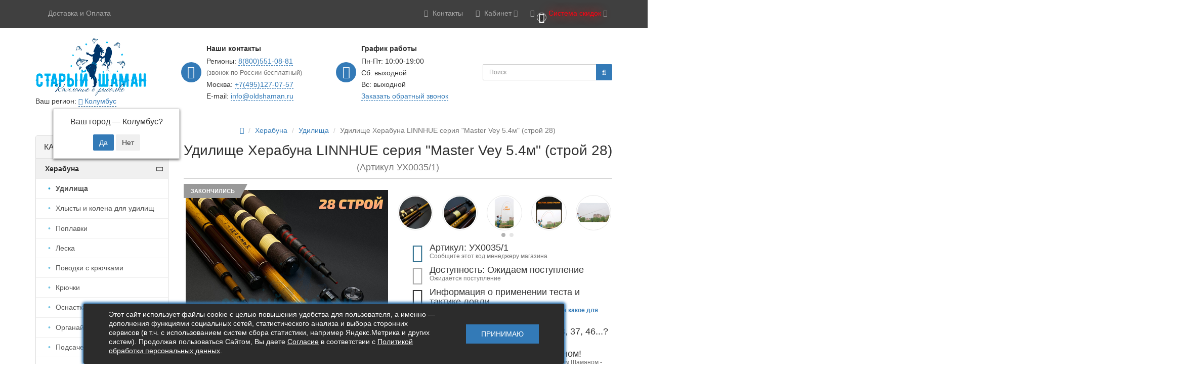

--- FILE ---
content_type: text/html; charset=utf-8
request_url: https://oldshaman.ru/udilishche-herabuna-linnhue-seriya-master-vey-54m-stroj-28
body_size: 51257
content:
<!DOCTYPE html>
<html dir="ltr" lang="ru">
<head prefix="og: https://ogp.me/ns# product: https://ogp.me/ns/product#">
<meta charset="UTF-8" />
<link href="https://fonts.gstatic.com" rel="preconnect" crossorigin="anonymous" />
<link rel="stylesheet" href="https://fonts.googleapis.com/css2?family=Roboto:wght@400&amp;display=swap" media="print" onload="this.onload=null;this.media='all';" />
<link href="https://oldshaman.ru/image/autotunespeed-6257b11ec2b9ba3338584af3aa019ff0.css" rel="preload" as="style" />
<link href="https://oldshaman.ru/image/autotunespeed-6257b11ec2b9ba3338584af3aa019ff0.css" rel="stylesheet" media="screen" />
<link href="https://oldshaman.ru/image/autotunespeed-e67949343884f90851f4118f07bfce23.js" rel="preload" as="script" />
<script src="https://oldshaman.ru/image/autotunespeed-e67949343884f90851f4118f07bfce23.js"></script>
<link href="https://oldshaman.ru/image/autotunespeed-121aa9d927c9b30e406deb88e2c33e58-inline.js" rel="preload" as="script" />
<link rel="preload" href="https://oldshaman.ru/image/catalog/logoldshman/oldshaman_prozrachnyj_fon_rus_logo_.png" as="image" />
<link rel="preload" href="https://oldshaman.ru/image/cache/catalog/sistema_skidok_oldshaman-210x210.jpg" as="image" />
<link rel="preload" href="https://oldshaman.ru/image/cache/catalog/product/logo_category/herabuna-90x90.jpg" as="image" />
<link rel="preload" href="https://oldshaman.ru/image/cache/catalog/product/logo_category/herabuna_udochka-90x90.jpg" as="image" />
<link rel="preload" href="https://oldshaman.ru/image/cache/catalog/hlysty_3-90x90.jpg" as="image" />
<meta name="viewport" content="width=device-width, initial-scale=1">
<meta http-equiv="X-UA-Compatible" content="IE=edge">
<title>Купить удилище Херабуна  LINNHUE серия &quot;Master Vey 5.4м&quot; (строй 28)  в интернет магазине | Старый Шаман</title>

				<meta property="og:title" content="Удилище Херабуна  LINNHUE серия &quot;Master Vey 5.4м&quot; (строй 28)">
<meta property="og:description" content="Разработка 2024 года, новое удилище ограниченной серии  для ловли азиатским махом (Херабуна); изготовлено с применением современных технологий и  японского к...">
<meta property="og:url" content="https://oldshaman.ru/udilishche-herabuna-linnhue-seriya-master-vey-54m-stroj-28">
<meta property="og:image" content="https://oldshaman.ru/image/cache/catalog/product/udilishhe_herabuna/master_vey/udilishche-herabuna-linnhue-seriya-master-vey-54m-1-800x800.jpg">
<meta property="og:type" content="og:product">
<meta property="og:site_name" content="Интернет-магазин Старый Шаман - Все для ловли методом Херабуна (Herabuna) ヘラブナ">
<meta property="product:price:amount" content="6">
<meta property="product:price:currency" content="RUB">
<meta name="twitter:card" content="summary">
<meta name="twitter:title" content="Удилище Херабуна  LINNHUE серия &quot;Master Vey 5.4м&quot; (строй 28)">
<meta name="twitter:description" content="Разработка 2024 года, новое удилище ограниченной серии  для ловли азиатским махом (Херабуна); изготовлено с применением современных технологий и  японского к...">
<meta name="twitter:image" content="https://oldshaman.ru/image/cache/catalog/product/udilishhe_herabuna/master_vey/udilishche-herabuna-linnhue-seriya-master-vey-54m-1-800x800.jpg">
			

      
<base href="https://oldshaman.ru/" />

<meta name="description" content="Купить удилище Херабуна  LINNHUE серия &quot;Master Vey 5.4м&quot; (строй 28)  в специализированном интернет-магазине OldShaman.ru ☺ Доставка по всей России ☺ Звоните 8(800)551-08-81" />
<meta property="og:title" content="Купить удилище Херабуна  LINNHUE серия &quot;Master Vey 5.4м&quot; (строй 28)  в интернет магазине | Старый Шаман" />
<meta property="og:type" content="website" />
<meta property="og:url" content="https://oldshaman.ru/udilishche-herabuna-linnhue-seriya-master-vey-54m-stroj-28" />
<meta property="og:image" content="https://oldshaman.ru/image/cache/catalog/product/udilishhe_herabuna/master_vey/udilishche-herabuna-linnhue-seriya-master-vey-54m-1-400x400.jpg" />
<meta property="og:site_name" content="Интернет-магазин Старый Шаман - Все для ловли методом Херабуна (Herabuna) ヘラブナ" />

<!--Favicon-->
<link rel="shortcut icon" type="image/x-icon" href="/favicon.ico">
<!--/Favicon-->

<!-- mmr2 2.6.4 ocs2.3 -->
<style>@font-face{font-display:swap;font-family:'Open Sans';font-style:normal;font-weight:300;src: url('catalog/view/theme/moneymaker2/fonts/open-sans-v13-latin-ext_latin_cyrillic-300.eot');src: local('Open Sans Light'), local('OpenSans-Light'),url('catalog/view/theme/moneymaker2/fonts/open-sans-v13-latin-ext_latin_cyrillic-300.eot?#iefix') format('embedded-opentype'),url('catalog/view/theme/moneymaker2/fonts/open-sans-v13-latin-ext_latin_cyrillic-300.woff2') format('woff2'),url('catalog/view/theme/moneymaker2/fonts/open-sans-v13-latin-ext_latin_cyrillic-300.woff') format('woff'),url('catalog/view/theme/moneymaker2/fonts/open-sans-v13-latin-ext_latin_cyrillic-300.ttf') format('truetype'),url('catalog/view/theme/moneymaker2/fonts/open-sans-v13-latin-ext_latin_cyrillic-300.svg#OpenSans') format('svg');font-display:swap;}@font-face{font-display:swap;font-family:'Open Sans';font-style:normal;font-weight:400;src: url('catalog/view/theme/moneymaker2/fonts/open-sans-v13-latin-ext_latin_cyrillic-regular.eot');src: local('Open Sans'), local('OpenSans'),url('catalog/view/theme/moneymaker2/fonts/open-sans-v13-latin-ext_latin_cyrillic-regular.eot?#iefix') format('embedded-opentype'),url('catalog/view/theme/moneymaker2/fonts/open-sans-v13-latin-ext_latin_cyrillic-regular.woff2') format('woff2'),url('catalog/view/theme/moneymaker2/fonts/open-sans-v13-latin-ext_latin_cyrillic-regular.woff') format('woff'),url('catalog/view/theme/moneymaker2/fonts/open-sans-v13-latin-ext_latin_cyrillic-regular.ttf') format('truetype'),url('catalog/view/theme/moneymaker2/fonts/open-sans-v13-latin-ext_latin_cyrillic-regular.svg#OpenSans') format('svg');font-display:swap;}@font-face{font-display:swap;font-family:'Open Sans';font-style:normal;font-weight:700;src: url('catalog/view/theme/moneymaker2/fonts/open-sans-v13-latin-ext_latin_cyrillic-700.eot');src: local('Open Sans Bold'), local('OpenSans-Bold'),url('catalog/view/theme/moneymaker2/fonts/open-sans-v13-latin-ext_latin_cyrillic-700.eot?#iefix') format('embedded-opentype'),url('catalog/view/theme/moneymaker2/fonts/open-sans-v13-latin-ext_latin_cyrillic-700.woff2') format('woff2'),url('catalog/view/theme/moneymaker2/fonts/open-sans-v13-latin-ext_latin_cyrillic-700.woff') format('woff'),url('catalog/view/theme/moneymaker2/fonts/open-sans-v13-latin-ext_latin_cyrillic-700.ttf') format('truetype'),url('catalog/view/theme/moneymaker2/fonts/open-sans-v13-latin-ext_latin_cyrillic-700.svg#OpenSans') format('svg');font-display:swap;}@font-face{font-display:swap;font-family:'FontAwesome';font-weight:normal;font-style:normal;src: url('../fonts/fontawesome-webfont.eot?v=4.7.0');src: url('catalog/view/javascript/font-awesome/fonts/fontawesome-webfont.eot?#iefix&v=4.7.0') format('embedded-opentype'),url('catalog/view/javascript/font-awesome/fonts/fontawesome-webfont.woff2?v=4.7.0') format('woff2'),url('catalog/view/javascript/font-awesome/fonts/fontawesome-webfont.woff?v=4.7.0') format('woff'),url('catalog/view/javascript/font-awesome/fonts/fonts/fontawesome-webfont.ttf?v=4.7.0') format('truetype'),url('catalog/view/javascript/font-awesome/fonts/fonts/fontawesome-webfont.svg?v=4.7.0#fontawesomeregular') format('svg');font-display:swap;}</style>
  
  
  
  
  
  
  
    
    
    
    
    
    
    
    
    
    
    
    
    
    
    
    
    
    
      <link href="https://oldshaman.ru/udilishche-herabuna-linnhue-seriya-master-vey-54m-stroj-28" rel="canonical" />
    <link href="https://oldshaman.ru/image/catalog/favicon/favicon.ico" rel="icon" />
      
    
    
    
    
    
    
    
    
    
    
    
    
    
    
    
    
    
    
    
    
  
            <!--BundleExpert-->
            <style>
    .kit-color-handler-0 + tr, .kit-color-handler-0 + div{
        background-color: #e1f6e0 !important;
    }

    .kit-color-handler-1 + tr, .kit-color-handler-1 + div{
        background-color: #f6e0ef !important;
    }

    
</style>
            <!--BundleExpert-->
              

			

                        <style>
            .stock-indicator{display:flex;justify-content:center;align-items:center;margin:0 0 15px;font-size:.95em;color:#777;white-space:nowrap}
            .stock-indicator:before{content:attr(data-text);margin:0 5px 0 0}
            .stock-indicator__bar{position:relative;overflow:hidden;width:65px;height:14px;border-radius:2px}
            .stock-indicator__bar:before, .stock-indicator__bar:after{position:absolute;top:0;bottom:0;width:21.5%;content:'';border-left:solid 1px #fff;border-right:solid 1px #fff;opacity:.5}
            .stock-indicator__bar:before{left:20%}
            .stock-indicator__bar:after{left:60%}
            .stock-indicator__percent{height:100%}
            .stock-indicator__percent:before{position:absolute;z-index:2;top:0;bottom:0;left:0;right:0;content:'';border:solid 1px #777;border-radius:2px}
            .stock-indicator__text{font-weight:500}
                        .stock-indicator__percent.p-0{background-color:#f5f5f5;}
                        .stock-indicator__percent.p-1{background-color:#e66761;}
                        .stock-indicator__percent.p-2{background-color:#f69e65;}
                        .stock-indicator__percent.p-3{background-color:#78e026;}
                        .stock-indicator__percent.p-4{background-color:#7cd14f;}
                        .stock-indicator__percent.p-5{background-color:#6ab344;}
                        </style>
                        


		   	








			

		
		
	  

			
			
			


			
		<style type="text/css">
			.product-label-new:after{  
			   border-color: #34e000;
			}
			.product-label-bestseller:after{
			    border-color: #e36397;
			}
			.product-label-sale:after{
			  border-color: #f14a46;
			}
			.product-label-sold:after{
			  border-color: #999;
			}
			.product-label-last:after{
			   border-color: #ff6600;
			}
		</style>
	
            

                        

                      <!-- Yandex.Metrica counters -->
                        <script type="text/javascript">
              window.dataLayer = window.dataLayer || [];
            </script>
            
            <noscript>
              <div>
                                <img src="https://mc.yandex.ru/watch/46724442" style="position:absolute; left:-9999px;" alt="" />
                              </div>
            </noscript>
                        <!-- /Yandex.Metrica counters -->
                  
</head>
<body class="product-product-3327">

    		
<header>
  <nav id="top" class="navbar navbar-default navbar-full">
    <div class="container">
      <div class="navbar-header">
                <div id="logo">
                                                  <a href="https://oldshaman.ru/"><img src="https://oldshaman.ru/image/catalog/logoldshman/oldshaman_prozrachnyj_fon_rus_logo_.png" title="Интернет-магазин Старый Шаман - Все для ловли методом Херабуна (Herabuna) ヘラブナ" alt="Интернет-магазин Старый Шаман - Все для ловли методом Херабуна (Herabuna) ヘラブナ" /></a>
                                            </div>
      </div>
      <div class="collapse navbar-collapse navbar-top-collapse">
                <ul class="nav navbar-nav navbar-right top-controls">
                                                        <li class="hidden-xs custom-link"><a href="/oplata_i_dostavka"><i class="fa fa-fw fa--"></i> Доставка и Оплата</a></li>
                                          <li class="dropdown" id="contacts">
            <a href="javascript:void(0);" class="dropdown-toggle" data-toggle="dropdown"><i class="fa fa-fw fa-phone"></i> <span class="phone hidden-sm">Контакты</span> <span class="hidden-sm "> </span><i class="fa fa-angle-down"></i></a>
                        <ul class="dropdown-menu keep-open">
                            <li class="dropdown-header keep-open">Обратный звонок</li>
              <li><button type="button" onclick="get_modal_callbacking()"><i class="fa fa-lg fa-fw fa-volume-control-phone"></i> Нажмите и мы перезвоним вам</button></li>
              <li class="divider"></li>
                                                                      <li class="dropdown-header keep-open">Наши телефоны</li>
                                                                                                  <li class="keep-open"><span class="text-muted"><i class="fa fa-lg fa-fw fa-phone"></i> 8(800)551-08-81</span></li>
                                                                                                                <li class="keep-open"><span class="text-muted"><i class="fa fa-lg fa-fw fa-phone"></i> +7(495)127-07-57</span></li>
                                                                                                  <li class="divider"></li>
                                                                                    <li class="dropdown-header keep-open">Режим работы</li>
                                                                                                  <li class="keep-open"><span class="text-muted"><i class="fa fa-lg fa-fw fa-clock-o"></i> Пн-Пт 10:00-19:00</span></li>
                                                                                                  <li class="divider"></li>
                                                                                    <li class="dropdown-header keep-open">Прочие контакты</li>
                                                                                                  <li class="keep-open"><a href="email:info@oldshaman.ru"><i class="fa fa-lg fa-fw fa-envelope-o"></i> info@oldshaman.ru</a></li>
                                                                                                                <li class="keep-open"><a href="https://vk.com/oldshaman_ru"><i class="fa fa-lg fa-fw fa-vk"></i> Вконтакте</a></li>
                                                                    </ul>
                      </li>
                                                                      <li class="dropdown" id="top-links">
            <a href="javascript:void(0);" class="dropdown-toggle" data-toggle="dropdown"><i class="fa fa-fw fa-bars"></i> <span class="hidden-sm">Кабинет <i class="fa fa-angle-down"></i></span></a>
            <ul class="dropdown-menu keep-open">
                                          			  <li class="current-city hidden-lg hidden-md">Ваш регион: <div class="prmn-cmngr" data-confirm="true"></div></li>
                            <li><a href="https://oldshaman.ru/login/" rel="nofollow"><i class="fa fa-fw fa-sign-in"></i> Авторизация / Регистрация</a></li>
                                          <li><a href="https://oldshaman.ru/wishlist/" rel="nofollow"><i class="fa fa-fw fa-heart"></i> <span id="wishlist-total"><span>Мои закладки (0)</span></span></a></li>
                                                      </ul>
          </li>
                    <li class="dropdown visible-xs">
            <a href="javascript:void(0);" class="dropdown-toggle" data-toggle="collapse" data-target=".middle-cont"><i class="fa fa-fw fa-search"></i></a>
          </li>
          <li class="dropdown visible-xs cat-toggle">
            <a href="javascript:void(0);" class="dropdown-toggle" data-toggle="collapse" data-target=".navbar-menu-collapse"><i class="fa fa-fw fa-th-large"></i><span class="hidden-sm"> Каталог <i class="fa fa-angle-down"></i></span></a>
          </li>
                              <li class="dropdown" id="cart">
  <a href="javascript:void(0);" class="dropdown-toggle" data-toggle="dropdown" data-loading-text="Загрузка..." role="button" aria-haspopup="true" aria-expanded="false"><i class="fa fa-fw fa-shopping-cart"></i><small class="fa-stack"><i class="fa fa-circle fa-stack-2x"></i><span class="fa-stack-1x">0</span></small> <span class=""><span id="cart-total"><span class='cart-effect'>Система скидок</span></span> <i class="fa fa-angle-down"></i></span></a>
  <ul class="dropdown-menu keep-open">
        <li>
                        <p class="text-center"><img width="210" height="210" src="https://oldshaman.ru/image/cache/catalog/sistema_skidok_oldshaman-210x210.jpg" alt="<span class='cart-effect'>Система скидок</span>" /></p>
                          <p class="text-center">
            <a href="https://oldshaman.ru/sistema-skidok" class="btn btn-default"><i class="fa fa-percent"></i> Подробнее</a>
          </p>
                <p class="text-center">В нашем интернет-магазине действует накопительная система скидок :)</p>
          </li>
      </ul>
</li>
                  </ul>
      </div>
		<div class="middle-cont">
		<div id="middle">
			<div class="logo">
				<div class="img">
										<a href="https://oldshaman.ru/"><img src="https://oldshaman.ru/image/catalog/logoldshman/oldshaman_prozrachnyj_fon_rus_logo_.png" title="Интернет-магазин Старый Шаман - Все для ловли методом Херабуна (Herabuna) ヘラブナ" alt="Интернет-магазин Старый Шаман - Все для ловли методом Херабуна (Herabuna) ヘラブナ" /></a>
									</div>
				<div class="current-city"><span>Ваш регион:</span> <div class="prmn-cmngr" data-confirm="true"></div></div>
			</div>
			<div class="phones column">
				<i class="fa fa-phone ico"></i>
				<div class="title">Наши контакты</div>
				<div>Регионы: <a href="tel:88005510881">8(800)551-08-81</a></div>
				<div class="text-muted">(звонок по России бесплатный)</div>
				<div>Москва: <a href="tel:+74951270757"> +7(495)127-07-57</a></div>
				<div>E-mail: <a href="mailto:info@oldshaman.ru">info@oldshaman.ru</a></div>
			</div>
			<div class="time column">
				<i class="fa fa-clock-o ico"></i>
				<div class="title">График работы</div>
				<div>Пн-Пт: 10:00-19:00</div>
				<div>Сб: выходной</div>
				<div>Вс: выходной</div>
				<div class="callback"><a onclick="get_modal_callbacking()">Заказать обратный звонок</a></div>
			</div>
			<div class="search-cont">
				<div id="search" class="navbar-form navbar-left">
				  <div class="form-group">
					<ul class="keep-open list-unstyled">
					  <li>
						<div class="input-group collapse">
						  <input type="text" name="search" value="" placeholder="Поиск" class="form-control"><span class="input-group-btn"><button type="button" class="btn btn-primary"><i class="fa fa-search"></i></button></span>
						</div>
					  </li>
					</ul>
				  </div>
				</div>
			</div>
		</div>
		</div>
    </div>
  </nav>
    <nav class="navbar navbar-default navbar-full categories-menu" id="menu">
    <div class="container">
      <div class="collapse navbar-collapse navbar-menu-collapse">
        <ul class="nav navbar-nav">
                                  <li class="dropdown navbar-full-fw">
                            <a href="javascript:void(0);" class="dropdown-toggle" data-toggle="dropdown">Херабуна <i class="fa fa-angle-down"></i></a>
              <ul class="dropdown-menu keep-open">
                <li>
                  <div>
                    <div class="row">
                      <ul class="col-parent-category col-sm-4 col-md-3 col-lg-2 list-unstyled">
                        <li class="text-center"><a href="https://oldshaman.ru/herabuna/"><div class="hidden-xs"><img width="90" height="90" class="img-thumbnail" src="https://oldshaman.ru/image/cache/catalog/product/logo_category/herabuna-90x90.jpg" alt="Херабуна" /></div><div class="btn btn-link btn-block"><i class="fa fa-fw fa--"></i> Херабуна</div></a></li>
                                                <li><p><small>В этом разделе Старый Шаман предлагает вашему вниманию всё, что связано с ловлей рыб стилем&nbsp;Херабуна&nbsp..</small></p></li>
                                              </ul>
                                            <ul class="col-sm-4 col-md-3 col-lg-2 list-unstyled">
                        <li class="text-center"><a href="https://oldshaman.ru/herabuna/udilisha_herabuna/"><div class="hidden-xs"><img width="90" height="90" class="img-thumbnail" src="https://oldshaman.ru/image/cache/catalog/product/logo_category/herabuna_udochka-90x90.jpg" alt="Удилища" /></div><div class="btn btn-default btn-block"><i class="fa fa-fw fa--"></i> Удилища</div></a></li>                                                                                                                      </ul>
                                                                                                              <ul class="col-sm-4 col-md-3 col-lg-2 list-unstyled">
                        <li class="text-center"><a href="https://oldshaman.ru/herabuna/hlysty-i-kolena-dlya-udilishch-herabuna/"><div class="hidden-xs"><img width="90" height="90" class="img-thumbnail" src="https://oldshaman.ru/image/cache/catalog/hlysty_3-90x90.jpg" alt="Хлысты и колена для удилищ" /></div><div class="btn btn-default btn-block"><i class="fa fa-fw fa--"></i> Хлысты и колена для удилищ</div></a></li>                                                                                                                      </ul>
                      <div class="clearfix visible-sm"></div>                                                                                        <ul class="col-sm-4 col-md-3 col-lg-2 list-unstyled">
                        <li class="text-center"><a href="https://oldshaman.ru/herabuna/poplavki_dly_herabuna/"><div class="hidden-xs"><img loading="lazy"  width="90" height="90" class="img-thumbnail" src="https://oldshaman.ru/image/cache/catalog/product/logo_category/poplavki_dly_herabuna-90x90.png" alt="Поплавки" /></div><div class="btn btn-default btn-block"><i class="fa fa-fw fa--"></i> Поплавки</div></a></li>                                                                                                                      </ul>
                                            <div class="clearfix visible-md"></div>                                                                  <ul class="col-sm-4 col-md-3 col-lg-2 list-unstyled">
                        <li class="text-center"><a href="https://oldshaman.ru/herabuna/leska_dlya_herabuna/"><div class="hidden-xs"><img loading="lazy"  width="90" height="90" class="img-thumbnail" src="https://oldshaman.ru/image/cache/catalog/product/logo_category/leska-90x90.jpg" alt="Леска" /></div><div class="btn btn-default btn-block"><i class="fa fa-fw fa--"></i> Леска</div></a></li>                                                                                                                      </ul>
                                                                                                              <ul class="col-sm-4 col-md-3 col-lg-2 list-unstyled">
                        <li class="text-center"><a href="https://oldshaman.ru/herabuna/povodki-s-kryuchkami-herabuna/"><div class="hidden-xs"><img loading="lazy"  width="90" height="90" class="img-thumbnail" src="https://oldshaman.ru/image/cache/catalog/product/logo_category/povodki_blue_hook_5-90x90.png" alt="Поводки с крючками" /></div><div class="btn btn-default btn-block"><i class="fa fa-fw fa--"></i> Поводки с крючками</div></a></li>                                                                                                                      </ul>
                      <div class="clearfix visible-sm"></div>                                            <div class="clearfix visible-lg"></div>                                            <ul class="col-sm-4 col-md-3 col-lg-2 list-unstyled">
                        <li class="text-center"><a href="https://oldshaman.ru/herabuna/ribolovnie_kruchki/"><div class="hidden-xs"><img loading="lazy"  width="90" height="90" class="img-thumbnail" src="https://oldshaman.ru/image/cache/catalog/kruchki_maruto_114-90x90.png" alt="Крючки" /></div><div class="btn btn-default btn-block"><i class="fa fa-fw fa--"></i> Крючки</div></a></li>                                                                                                                      </ul>
                                                                                                              <ul class="col-sm-4 col-md-3 col-lg-2 list-unstyled">
                        <li class="text-center"><a href="https://oldshaman.ru/herabuna/osnastka_dlya_udilishha_xerabuna/"><div class="hidden-xs"><img loading="lazy"  width="90" height="90" class="img-thumbnail" src="https://oldshaman.ru/image/cache/catalog/product/logo_category/osnastka_herabuna-90x90.jpg" alt="Оснастка" /></div><div class="btn btn-default btn-block"><i class="fa fa-fw fa--"></i> Оснастка</div></a></li>                                                                                                                      </ul>
                                            <div class="clearfix visible-md"></div>                                                                  <ul class="col-sm-4 col-md-3 col-lg-2 list-unstyled">
                        <li class="text-center"><a href="https://oldshaman.ru/herabuna/organajzery-i-korobki-herabuna/"><div class="hidden-xs"><img loading="lazy"  width="90" height="90" class="img-thumbnail" src="https://oldshaman.ru/image/cache/catalog/product/logo_category/organayzer_dlya_poplavkov_cool_fishing-7-90x90.png" alt="Органайзеры и коробки" /></div><div class="btn btn-default btn-block"><i class="fa fa-fw fa--"></i> Органайзеры и коробки</div></a></li>                                                                                                                      </ul>
                      <div class="clearfix visible-sm"></div>                                                                                        <ul class="col-sm-4 col-md-3 col-lg-2 list-unstyled">
                        <li class="text-center"><a href="https://oldshaman.ru/herabuna/podsachek_i_sadki_dlya_ribalki/"><div class="hidden-xs"><img loading="lazy"  width="90" height="90" class="img-thumbnail" src="https://oldshaman.ru/image/cache/catalog/product/logo_category/podsachek_herabuna-90x90.jpg" alt="Подсачеки и садки" /></div><div class="btn btn-default btn-block"><i class="fa fa-fw fa--"></i> Подсачеки и садки</div></a></li>                                                                                                                      </ul>
                                                                                                              <ul class="col-sm-4 col-md-3 col-lg-2 list-unstyled">
                        <li class="text-center"><a href="https://oldshaman.ru/herabuna/podstavki_dlya_herabuna/"><div class="hidden-xs"><img loading="lazy"  width="90" height="90" class="img-thumbnail" src="https://oldshaman.ru/image/cache/catalog/product/logo_category/podstavki_dlya_herabuna-90x90.png" alt="Подставки" /></div><div class="btn btn-default btn-block"><i class="fa fa-fw fa--"></i> Подставки</div></a></li>                                                                                                                      </ul>
                                                                                                              <ul class="col-sm-4 col-md-3 col-lg-2 list-unstyled">
                        <li class="text-center"><a href="https://oldshaman.ru/herabuna/ryukzaki-sumki-kany/"><div class="hidden-xs"><img loading="lazy"  width="90" height="90" class="img-thumbnail" src="https://oldshaman.ru/image/cache/catalog/product/logo_category/sumki_rukzak_ribalka-90x90.jpg" alt="Рюкзаки, сумки, каны" /></div><div class="btn btn-default btn-block"><i class="fa fa-fw fa--"></i> Рюкзаки, сумки, каны</div></a></li>                                                                                                                      </ul>
                      <div class="clearfix visible-sm"></div>                      <div class="clearfix visible-md"></div>                      <div class="clearfix visible-lg"></div>                                            <ul class="col-sm-4 col-md-3 col-lg-2 list-unstyled">
                        <li class="text-center"><a href="https://oldshaman.ru/herabuna/kofry_tubusy_penaly_dlya_rybalk/"><div class="hidden-xs"><img loading="lazy"  width="90" height="90" class="img-thumbnail" src="https://oldshaman.ru/image/cache/catalog/product/logo_category/kofry_tubusy_penaly_dlya_rybalk-90x90.png" alt="Кофры, тубусы, пеналы" /></div><div class="btn btn-default btn-block"><i class="fa fa-fw fa--"></i> Кофры, тубусы, пеналы</div></a></li>                                                                                                                      </ul>
                                                                                                              <ul class="col-sm-4 col-md-3 col-lg-2 list-unstyled">
                        <li class="text-center"><a href="https://oldshaman.ru/herabuna/stalya_kresla_platformy_dlya_rybalki/"><div class="hidden-xs"><img loading="lazy"  width="90" height="90" class="img-thumbnail" src="https://oldshaman.ru/image/cache/catalog/product/logo_category/platforma_stul_kreslo_dlya_ribalki-90x90.jpg" alt="Стулья, кресла, платформы" /></div><div class="btn btn-default btn-block"><i class="fa fa-fw fa--"></i> Стулья, кресла, платформы</div></a></li>                                                                                                                      </ul>
                                                                                                              <ul class="col-sm-4 col-md-3 col-lg-2 list-unstyled">
                        <li class="text-center"><a href="https://oldshaman.ru/herabuna/ribolovnie_zonti/"><div class="hidden-xs"><img loading="lazy"  width="90" height="90" class="img-thumbnail" src="https://oldshaman.ru/image/cache/catalog/product/logo_category/zontiki_herabuna_ribalka-90x90.jpg" alt="Зонты" /></div><div class="btn btn-default btn-block"><i class="fa fa-fw fa--"></i> Зонты</div></a></li>                                                                                                                      </ul>
                      <div class="clearfix visible-sm"></div>                                                                                        <ul class="col-sm-4 col-md-3 col-lg-2 list-unstyled">
                        <li class="text-center"><a href="https://oldshaman.ru/herabuna/prikormki_i_nasadki_herabuna/"><div class="hidden-xs"><img loading="lazy"  width="90" height="90" class="img-thumbnail" src="https://oldshaman.ru/image/cache/catalog/product/logo_category/prikormki_i_nasadki_herabuna-90x90.jpg" alt="Прикормки и насадки" /></div><div class="btn btn-default btn-block"><i class="fa fa-fw fa--"></i> Прикормки и насадки</div></a></li>                                                                                                <li><a class="text-muted" href="https://oldshaman.ru/herabuna/prikormki_i_nasadki_herabuna/nasadki_staryj_prizrak/"><small>&ndash; Насадки Старый Призрак</small></a></li>
                                                                                                                      </ul>
                                            <div class="clearfix visible-md"></div>                                                                  <ul class="col-sm-4 col-md-3 col-lg-2 list-unstyled">
                        <li class="text-center"><a href="https://oldshaman.ru/herabuna/aksessuary_dlya_herabuna/"><div class="hidden-xs"><img loading="lazy"  width="90" height="90" class="img-thumbnail" src="https://oldshaman.ru/image/cache/catalog/product/logo_category/aksessuary_dlya_herabuna-90x90.jpg" alt="Аксессуары " /></div><div class="btn btn-default btn-block"><i class="fa fa-fw fa--"></i> Аксессуары </div></a></li>                                                                                                                      </ul>
                                                                                                            </div>
                  </div>
                </li>
              </ul>
                          </li>
                        <li class="dropdown navbar-full-fw">
                            <a href="https://oldshaman.ru/bortovye-udochki/">Бортовые удочки</a>
                          </li>
                        <li class="dropdown navbar-full-fw">
                            <a href="javascript:void(0);" class="dropdown-toggle" data-toggle="dropdown">Ловля толстолобика и амура <i class="fa fa-angle-down"></i></a>
              <ul class="dropdown-menu keep-open">
                <li>
                  <div>
                    <div class="row">
                      <ul class="col-parent-category col-sm-4 col-md-3 col-lg-2 list-unstyled">
                        <li class="text-center"><a href="https://oldshaman.ru/lovlya_tolstolobika_i_amura/"><div class="hidden-xs"><img loading="lazy"  width="90" height="90" class="img-thumbnail" src="https://oldshaman.ru/image/cache/catalog/product/logo_category/tolstolobik-90x90.jpg" alt="Ловля толстолобика и амура" /></div><div class="btn btn-link btn-block"><i class="fa fa-fw fa--"></i> Ловля толстолобика и амура</div></a></li>
                                                <li><p><small>Ловля толстолобика и амура всегда была непростой задачей. Эти хитрые и осторожные рыбы, с удовольствием поедаю..</small></p></li>
                                              </ul>
                                            <ul class="col-sm-4 col-md-3 col-lg-2 list-unstyled">
                        <li class="text-center"><a href="https://oldshaman.ru/lovlya_tolstolobika_i_amura/osnastka_dlya_tolstolobika_i_amura/"><div class="hidden-xs"><img loading="lazy"  width="90" height="90" class="img-thumbnail" src="https://oldshaman.ru/image/cache/catalog/product/logo_category/osnastka_tolstolob-90x90.jpg" alt="Оснастка" /></div><div class="btn btn-default btn-block"><i class="fa fa-fw fa--"></i> Оснастка</div></a></li>                                                                                                                      </ul>
                                                                                                              <ul class="col-sm-4 col-md-3 col-lg-2 list-unstyled">
                        <li class="text-center"><a href="https://oldshaman.ru/lovlya_tolstolobika_i_amura/nasadka_dlya_tolstolobika_i_amura/"><div class="hidden-xs"><img loading="lazy"  width="90" height="90" class="img-thumbnail" src="https://oldshaman.ru/image/cache/catalog/product/logo_category/prikormki_i_nasadki_herabuna-90x90.jpg" alt="Насадка" /></div><div class="btn btn-default btn-block"><i class="fa fa-fw fa--"></i> Насадка</div></a></li>                                                                                                                      </ul>
                      <div class="clearfix visible-sm"></div>                                                                                      </div>
                  </div>
                </li>
              </ul>
                          </li>
                        <li class="dropdown navbar-full-fw">
                            <a href="javascript:void(0);" class="dropdown-toggle" data-toggle="dropdown">Ловля со льда <i class="fa fa-angle-down"></i></a>
              <ul class="dropdown-menu keep-open">
                <li>
                  <div>
                    <div class="row">
                      <ul class="col-parent-category col-sm-4 col-md-3 col-lg-2 list-unstyled">
                        <li class="text-center"><a href="https://oldshaman.ru/lovlya_so_lda/"><div class="hidden-xs"><img loading="lazy"  width="90" height="90" class="img-thumbnail" src="https://oldshaman.ru/image/cache/catalog/product/logo_category/lovlya_so_lda-90x90.jpg" alt="Ловля со льда" /></div><div class="btn btn-link btn-block"><i class="fa fa-fw fa--"></i> Ловля со льда</div></a></li>
                                              </ul>
                                            <ul class="col-sm-4 col-md-3 col-lg-2 list-unstyled">
                        <li class="text-center"><a href="https://oldshaman.ru/lovlya_so_lda/zimnie_udochki/"><div class="hidden-xs"><img loading="lazy"  width="90" height="90" class="img-thumbnail" src="https://oldshaman.ru/image/cache/catalog/product/logo_category/zimnie_udochki-90x90.jpg" alt="Зимние удочки" /></div><div class="btn btn-default btn-block"><i class="fa fa-fw fa--"></i> Зимние удочки</div></a></li>                                                                                                                      </ul>
                                                                                                              <ul class="col-sm-4 col-md-3 col-lg-2 list-unstyled">
                        <li class="text-center"><a href="https://oldshaman.ru/lovlya_so_lda/zimnie_katushki/"><div class="hidden-xs"><img loading="lazy"  width="90" height="90" class="img-thumbnail" src="https://oldshaman.ru/image/cache/catalog/product/logo_category/zimnie_katushki-90x90.jpg" alt="Катушки" /></div><div class="btn btn-default btn-block"><i class="fa fa-fw fa--"></i> Катушки</div></a></li>                                                                                                                      </ul>
                      <div class="clearfix visible-sm"></div>                                                                                        <ul class="col-sm-4 col-md-3 col-lg-2 list-unstyled">
                        <li class="text-center"><a href="https://oldshaman.ru/lovlya_so_lda/zimni_fider/"><div class="hidden-xs"><img loading="lazy"  width="90" height="90" class="img-thumbnail" src="https://oldshaman.ru/image/cache/catalog/product/logo_category/zimny_fider-90x90.jpg" alt="Зимний фидер" /></div><div class="btn btn-default btn-block"><i class="fa fa-fw fa--"></i> Зимний фидер</div></a></li>                                                                                                                      </ul>
                                            <div class="clearfix visible-md"></div>                                                                  <ul class="col-sm-4 col-md-3 col-lg-2 list-unstyled">
                        <li class="text-center"><a href="https://oldshaman.ru/lovlya_so_lda/podstavki_dlya_zimnih_udochek/"><div class="hidden-xs"><img loading="lazy"  width="90" height="90" class="img-thumbnail" src="https://oldshaman.ru/image/cache/catalog/product/podstavki/podstavka_chaosen/podstavka_chaosen_1-90x90.png" alt="Подставки для зимних удочек" /></div><div class="btn btn-default btn-block"><i class="fa fa-fw fa--"></i> Подставки для зимних удочек</div></a></li>                                                                                                                      </ul>
                                                                                                              <ul class="col-sm-4 col-md-3 col-lg-2 list-unstyled">
                        <li class="text-center"><a href="https://oldshaman.ru/lovlya_so_lda/zherlicy/"><div class="hidden-xs"><img loading="lazy"  width="90" height="90" class="img-thumbnail" src="https://oldshaman.ru/image/cache/catalog/product/aksessuary/zima/jerlicy/jerlicy_1-90x90.png" alt="Жерлицы" /></div><div class="btn btn-default btn-block"><i class="fa fa-fw fa--"></i> Жерлицы</div></a></li>                                                                                                                      </ul>
                      <div class="clearfix visible-sm"></div>                                            <div class="clearfix visible-lg"></div>                                            <ul class="col-sm-4 col-md-3 col-lg-2 list-unstyled">
                        <li class="text-center"><a href="https://oldshaman.ru/lovlya_so_lda/poplavki-zimnie-1/"><div class="hidden-xs"><img loading="lazy"  width="90" height="90" class="img-thumbnail" src="https://oldshaman.ru/image/cache/catalog/product/aksessuary/zima/poplavki_zima/poplavok_zima_28mm-90x90.png" alt="Поплавки зимние" /></div><div class="btn btn-default btn-block"><i class="fa fa-fw fa--"></i> Поплавки зимние</div></a></li>                                                                                                                      </ul>
                                                                                                              <ul class="col-sm-4 col-md-3 col-lg-2 list-unstyled">
                        <li class="text-center"><a href="https://oldshaman.ru/lovlya_so_lda/storozhki-kivki/"><div class="hidden-xs"><img loading="lazy"  width="90" height="90" class="img-thumbnail" src="https://oldshaman.ru/image/cache/catalog/product/aksessuary/zima/storojki/storojki-90x90.png" alt="Сторожки, кивки" /></div><div class="btn btn-default btn-block"><i class="fa fa-fw fa--"></i> Сторожки, кивки</div></a></li>                                                                                                                      </ul>
                                            <div class="clearfix visible-md"></div>                                                                  <ul class="col-sm-4 col-md-3 col-lg-2 list-unstyled">
                        <li class="text-center"><a href="https://oldshaman.ru/lovlya_so_lda/zima_leska/"><div class="hidden-xs"><img loading="lazy"  width="90" height="90" class="img-thumbnail" src="https://oldshaman.ru/image/cache/catalog/product/logo_category/leska-90x90.jpg" alt="Леска" /></div><div class="btn btn-default btn-block"><i class="fa fa-fw fa--"></i> Леска</div></a></li>                                                                                                                      </ul>
                      <div class="clearfix visible-sm"></div>                                                                                        <ul class="col-sm-4 col-md-3 col-lg-2 list-unstyled">
                        <li class="text-center"><a href="https://oldshaman.ru/lovlya_so_lda/zimnie_nasadki/"><div class="hidden-xs"><img loading="lazy"  width="90" height="90" class="img-thumbnail" src="https://oldshaman.ru/image/cache/catalog/product/logo_category/prikormki_i_nasadki_herabuna-90x90.jpg" alt="Насадки" /></div><div class="btn btn-default btn-block"><i class="fa fa-fw fa--"></i> Насадки</div></a></li>                                                                                                                      </ul>
                                                                                                              <ul class="col-sm-4 col-md-3 col-lg-2 list-unstyled">
                        <li class="text-center"><a href="https://oldshaman.ru/lovlya_so_lda/aksessuary_zimnyaya_rybalka/"><div class="hidden-xs"><img loading="lazy"  width="90" height="90" class="img-thumbnail" src="https://oldshaman.ru/image/cache/catalog/product/logo_category/aksessuary_dlya_herabuna-90x90.jpg" alt="Аксессуары" /></div><div class="btn btn-default btn-block"><i class="fa fa-fw fa--"></i> Аксессуары</div></a></li>                                                                                                                      </ul>
                                                                                                            </div>
                  </div>
                </li>
              </ul>
                          </li>
                        <li class="dropdown navbar-full-fw">
                            <a href="javascript:void(0);" class="dropdown-toggle" data-toggle="dropdown">Приманки <i class="fa fa-angle-down"></i></a>
              <ul class="dropdown-menu keep-open">
                <li>
                  <div>
                    <div class="row">
                      <ul class="col-parent-category col-sm-4 col-md-3 col-lg-2 list-unstyled">
                        <li class="text-center"><a href="https://oldshaman.ru/primanki_dlya_ribalki/"><div class="hidden-xs"><img loading="lazy"  width="90" height="90" class="img-thumbnail" src="https://oldshaman.ru/image/cache/catalog/product/logo_category/primanki_dlya_ribalki-90x90.jpg" alt="Приманки" /></div><div class="btn btn-link btn-block"><i class="fa fa-fw fa--"></i> Приманки</div></a></li>
                                              </ul>
                                            <ul class="col-sm-4 col-md-3 col-lg-2 list-unstyled">
                        <li class="text-center"><a href="https://oldshaman.ru/primanki_dlya_ribalki/madula_paralonovye-primanki/"><div class="hidden-xs"><img loading="lazy"  width="90" height="90" class="img-thumbnail" src="https://oldshaman.ru/image/cache/catalog/product/logo_category/primanka_mandula_paralonovaya_ribalka-90x90.jpg" alt="Мандула" /></div><div class="btn btn-default btn-block"><i class="fa fa-fw fa--"></i> Мандула</div></a></li>                                                                                                                      </ul>
                                                                                                              <ul class="col-sm-4 col-md-3 col-lg-2 list-unstyled">
                        <li class="text-center"><a href="https://oldshaman.ru/primanki_dlya_ribalki/primanka-popla-poper/"><div class="hidden-xs"><img loading="lazy"  width="90" height="90" class="img-thumbnail" src="https://oldshaman.ru/image/cache/catalog/product/silikonovie_primanki/popla-poper/poplo-popper-4-90x90.jpg" alt="Попла-Поппер" /></div><div class="btn btn-default btn-block"><i class="fa fa-fw fa--"></i> Попла-Поппер</div></a></li>                                                                                                                      </ul>
                      <div class="clearfix visible-sm"></div>                                                                                        <ul class="col-sm-4 col-md-3 col-lg-2 list-unstyled">
                        <li class="text-center"><a href="https://oldshaman.ru/primanki_dlya_ribalki/voblery/"><div class="hidden-xs"><img loading="lazy"  width="90" height="90" class="img-thumbnail" src="https://oldshaman.ru/image/cache/catalog/product/voblery/vobler_seaknight_sk042/vobler_seaknight_sk042_1-90x90.png" alt="Воблеры" /></div><div class="btn btn-default btn-block"><i class="fa fa-fw fa--"></i> Воблеры</div></a></li>                                                                                                                      </ul>
                                            <div class="clearfix visible-md"></div>                                                                  <ul class="col-sm-4 col-md-3 col-lg-2 list-unstyled">
                        <li class="text-center"><a href="https://oldshaman.ru/primanki_dlya_ribalki/poppery/"><div class="hidden-xs"><img loading="lazy"  width="90" height="90" class="img-thumbnail" src="https://oldshaman.ru/image/cache/catalog/product/poppery/vargo/popper_vargo_1-90x90.png" alt="Попперы" /></div><div class="btn btn-default btn-block"><i class="fa fa-fw fa--"></i> Попперы</div></a></li>                                                                                                                      </ul>
                                                                                                              <ul class="col-sm-4 col-md-3 col-lg-2 list-unstyled">
                        <li class="text-center"><a href="https://oldshaman.ru/primanki_dlya_ribalki/balansiry_ribilovnie/"><div class="hidden-xs"><img loading="lazy"  width="90" height="90" class="img-thumbnail" src="https://oldshaman.ru/image/cache/catalog/product/balansiry/balansiry_fish_king_fbd/balansir_fish_king_fsb_new-90x90.jpg" alt="Балансиры" /></div><div class="btn btn-default btn-block"><i class="fa fa-fw fa--"></i> Балансиры</div></a></li>                                                                                                                      </ul>
                      <div class="clearfix visible-sm"></div>                                            <div class="clearfix visible-lg"></div>                                            <ul class="col-sm-4 col-md-3 col-lg-2 list-unstyled">
                        <li class="text-center"><a href="https://oldshaman.ru/primanki_dlya_ribalki/rattlini_vib/"><div class="hidden-xs"><img loading="lazy"  width="90" height="90" class="img-thumbnail" src="https://oldshaman.ru/image/cache/catalog/product/logo_category/ratlini_vibe-90x90.jpg" alt="Раттлины (Vib)" /></div><div class="btn btn-default btn-block"><i class="fa fa-fw fa--"></i> Раттлины (Vib)</div></a></li>                                                                                                                      </ul>
                                                                                                              <ul class="col-sm-4 col-md-3 col-lg-2 list-unstyled">
                        <li class="text-center"><a href="https://oldshaman.ru/primanki_dlya_ribalki/blesny/"><div class="hidden-xs"><img loading="lazy"  width="90" height="90" class="img-thumbnail" src="https://oldshaman.ru/image/cache/catalog/product/blesny_vrashhalki/hollow_spoon/blesna_hollow_spoon-90x90.jpg" alt="Блесны" /></div><div class="btn btn-default btn-block"><i class="fa fa-fw fa--"></i> Блесны</div></a></li>                                                                                                                      </ul>
                                            <div class="clearfix visible-md"></div>                                                                  <ul class="col-sm-4 col-md-3 col-lg-2 list-unstyled">
                        <li class="text-center"><a href="https://oldshaman.ru/primanki_dlya_ribalki/vrashchalki/"><div class="hidden-xs"><img loading="lazy"  width="90" height="90" class="img-thumbnail" src="https://oldshaman.ru/image/cache/catalog/product/blesny_vrashhalki/german/vrashalka_wrd15-90x90.png" alt="Вращалки" /></div><div class="btn btn-default btn-block"><i class="fa fa-fw fa--"></i> Вращалки</div></a></li>                                                                                                                      </ul>
                      <div class="clearfix visible-sm"></div>                                                                                        <ul class="col-sm-4 col-md-3 col-lg-2 list-unstyled">
                        <li class="text-center"><a href="https://oldshaman.ru/primanki_dlya_ribalki/silikonovie_primanki_dlya_ribalki/"><div class="hidden-xs"><img loading="lazy"  width="90" height="90" class="img-thumbnail" src="https://oldshaman.ru/image/cache/catalog/product/logo_category/silikonovye_primanki-90x90.jpg" alt="Силиконовые приманки" /></div><div class="btn btn-default btn-block"><i class="fa fa-fw fa--"></i> Силиконовые приманки</div></a></li>                                                                                                                      </ul>
                                                                                                              <ul class="col-sm-4 col-md-3 col-lg-2 list-unstyled">
                        <li class="text-center"><a href="https://oldshaman.ru/primanki_dlya_ribalki/red_machine_primanka_silikon/"><div class="hidden-xs"><img loading="lazy"  width="90" height="90" class="img-thumbnail" src="https://oldshaman.ru/image/cache/catalog/product/silikonovie_primanki/red_machine/primanka_red_machines-90x90.jpg" alt="Съедобная форелевая резина" /></div><div class="btn btn-default btn-block"><i class="fa fa-fw fa--"></i> Съедобная форелевая резина</div></a></li>                                                                                                                      </ul>
                                                                                                              <ul class="col-sm-4 col-md-3 col-lg-2 list-unstyled">
                        <li class="text-center"><a href="https://oldshaman.ru/primanki_dlya_ribalki/mormyshki-mushki-obmanki/"><div class="hidden-xs"><img loading="lazy"  width="90" height="90" class="img-thumbnail" src="https://oldshaman.ru/image/cache/catalog/product/logo_category/kzfaltmyzzi-90x90.jpg" alt="Нимфы-обманки" /></div><div class="btn btn-default btn-block"><i class="fa fa-fw fa--"></i> Нимфы-обманки</div></a></li>                                                                                                                      </ul>
                      <div class="clearfix visible-sm"></div>                      <div class="clearfix visible-md"></div>                      <div class="clearfix visible-lg"></div>                                          </div>
                  </div>
                </li>
              </ul>
                          </li>
                        <li class="dropdown navbar-full-fw">
                            <a href="https://oldshaman.ru/djig_golovki/">Джиг головки</a>
                          </li>
                        <li class="dropdown navbar-full-fw">
                            <a href="https://oldshaman.ru/lipgrip_chelustnie_zahvati_multitool/">Липгрипы, захваты, мультитулы</a>
                          </li>
                        <li class="dropdown navbar-full-fw">
                            <a href="https://oldshaman.ru/solncezashchitnye-ochki/">Солнцезащитные очки</a>
                          </li>
                        <li class="dropdown navbar-full-fw">
                            <a href="javascript:void(0);" class="dropdown-toggle" data-toggle="dropdown">Одежда <i class="fa fa-angle-down"></i></a>
              <ul class="dropdown-menu keep-open">
                <li>
                  <div>
                    <div class="row">
                      <ul class="col-parent-category col-sm-4 col-md-3 col-lg-2 list-unstyled">
                        <li class="text-center"><a href="https://oldshaman.ru/odezhda_dlya_ribalki/"><div class="hidden-xs"><img loading="lazy"  width="90" height="90" class="img-thumbnail" src="https://oldshaman.ru/image/cache/no_image-90x90.png" alt="Одежда" /></div><div class="btn btn-link btn-block"><i class="fa fa-fw fa--"></i> Одежда</div></a></li>
                                              </ul>
                                            <ul class="col-sm-4 col-md-3 col-lg-2 list-unstyled">
                        <li class="text-center"><a href="https://oldshaman.ru/odezhda_dlya_ribalki/vyazanye-shapki/"><div class="hidden-xs"><img loading="lazy"  width="90" height="90" class="img-thumbnail" src="https://oldshaman.ru/image/cache/catalog/product/logo_category/shapka_leekaduo_ribalka-90x90.png" alt="Зимние шапки" /></div><div class="btn btn-default btn-block"><i class="fa fa-fw fa--"></i> Зимние шапки</div></a></li>                                                                                                                      </ul>
                                                                                                              <ul class="col-sm-4 col-md-3 col-lg-2 list-unstyled">
                        <li class="text-center"><a href="https://oldshaman.ru/odezhda_dlya_ribalki/bejsbolki-i-kepki/"><div class="hidden-xs"><img loading="lazy"  width="90" height="90" class="img-thumbnail" src="https://oldshaman.ru/image/cache/catalog/product/logo_category/beysbolka_ribalka_herabuna-90x90.jpg" alt="Бейсболки, кепки, шляпы" /></div><div class="btn btn-default btn-block"><i class="fa fa-fw fa--"></i> Бейсболки, кепки, шляпы</div></a></li>                                                                                                                      </ul>
                      <div class="clearfix visible-sm"></div>                                                                                        <ul class="col-sm-4 col-md-3 col-lg-2 list-unstyled">
                        <li class="text-center"><a href="https://oldshaman.ru/odezhda_dlya_ribalki/flisovye-balaklavy/"><div class="hidden-xs"><img loading="lazy"  width="90" height="90" class="img-thumbnail" src="https://oldshaman.ru/image/cache/catalog/product/odejda/golovnye_ubori/flisovaya_baloklava_karoman/balaklava_flis_karoman_6-90x90.png" alt="Флисовые балаклавы" /></div><div class="btn btn-default btn-block"><i class="fa fa-fw fa--"></i> Флисовые балаклавы</div></a></li>                                                                                                                      </ul>
                                            <div class="clearfix visible-md"></div>                                                                  <ul class="col-sm-4 col-md-3 col-lg-2 list-unstyled">
                        <li class="text-center"><a href="https://oldshaman.ru/odezhda_dlya_ribalki/perchatki/"><div class="hidden-xs"><img loading="lazy"  width="90" height="90" class="img-thumbnail" src="https://oldshaman.ru/image/cache/catalog/product/odejda/perchatki/perchatki_glgdx/perchatki_dlgdx_2-90x90.jpg" alt="Рыболовные перчатки" /></div><div class="btn btn-default btn-block"><i class="fa fa-fw fa--"></i> Рыболовные перчатки</div></a></li>                                                                                                                      </ul>
                                                                                                              <ul class="col-sm-4 col-md-3 col-lg-2 list-unstyled">
                        <li class="text-center"><a href="https://oldshaman.ru/odezhda_dlya_ribalki/bandany-zashchitnye-maski/"><div class="hidden-xs"><img loading="lazy"  width="90" height="90" class="img-thumbnail" src="https://oldshaman.ru/image/cache/catalog/product/odejda/buff/buff_forhiker_siniy/buff-forhiker-ohotnik-na-veter-cinij-90x90.jpg" alt="Банданы трансформеры, трубы" /></div><div class="btn btn-default btn-block"><i class="fa fa-fw fa--"></i> Банданы трансформеры, трубы</div></a></li>                                                                                                                      </ul>
                      <div class="clearfix visible-sm"></div>                                            <div class="clearfix visible-lg"></div>                                            <ul class="col-sm-4 col-md-3 col-lg-2 list-unstyled">
                        <li class="text-center"><a href="https://oldshaman.ru/odezhda_dlya_ribalki/lyzhnye-maski/"><div class="hidden-xs"><img loading="lazy"  width="90" height="90" class="img-thumbnail" src="https://oldshaman.ru/image/cache/no_image-90x90.jpg" alt="Лыжные маски" /></div><div class="btn btn-default btn-block"><i class="fa fa-fw fa--"></i> Лыжные маски</div></a></li>                                                                                                                      </ul>
                                                                                                              <ul class="col-sm-4 col-md-3 col-lg-2 list-unstyled">
                        <li class="text-center"><a href="https://oldshaman.ru/odezhda_dlya_ribalki/zashchitnye-rukava-arm-sleeve/"><div class="hidden-xs"><img loading="lazy"  width="90" height="90" class="img-thumbnail" src="https://oldshaman.ru/image/cache/catalog/product/odejda/zashhitnye_rukava/zashhitnyi_rukav_fanyi_seryi/rukav_fanyi_seryi_67-90x90.jpg" alt="Защитные рукава (Arm Sleeve)" /></div><div class="btn btn-default btn-block"><i class="fa fa-fw fa--"></i> Защитные рукава (Arm Sleeve)</div></a></li>                                                                                                                      </ul>
                                            <div class="clearfix visible-md"></div>                                                                </div>
                  </div>
                </li>
              </ul>
                          </li>
                                            <li><a href=""><i class="fa fa-fw fa--"></i> </a></li>
                  </ul>
      </div>
    </div>
  </nav>
  
<div id="column-oc-headers">
  <div class="container">
  
    <aside id="column-oc-header" class="col-sm-12 col-md-12">
      </aside>

    </div>
</div></header>
<div class="modal fade" id="prlogin-popup" data-remote="" tabindex="-1" role="dialog" aria-labelledby="exampleModalLabel" aria-hidden="true">
    <div class="modal-dialog">
        <div class="modal-content">
            <div class="modal-header">
                <button type="button" class="close" data-dismiss="modal" aria-label="Close">
                    <span aria-hidden="true">&times;</span>
                </button>
                <h4 class="modal-title" id="exampleModalLabel">Авторизация</h4>
            </div>

            <div class="modal-body">
                <div role="tabpanel" id="prlogin-tabs">
                    <ul class="nav nav-tabs" role="tablist">
                        <li class="active">
                            <a href="#prlogin-tab-login" role="tab" data-toggle="tab">Вход</a>
                        </li>
                        <li>
                            <a href="#prlogin-tab-register" role="tab" data-toggle="tab">Регистрация</a>
                        </li>
                    </ul>
                </div>

                <div class="tab-content">
                    <div role="tabpanel" class="tab-pane active" id="prlogin-tab-login">

                        <form id="prlogin-form-login" class="form-horizontal" method="post" action="https://oldshaman.ru/index.php?route=extension/module/prlogin/login">
                            <div class="form-group required">
                                <label class="control-label col-sm-2">E-Mail:</label>
                                <div class="col-sm-10">
                                    <input type="text" name="email" value=""
                                       placeholder="E-Mail:" class="form-control"/>
                                </div>
                            </div>
                            
                            <div class="form-group required">
                                <label class="control-label col-sm-2">Пароль:</label>
                                <div class="col-sm-10">
                                    <input type="password" name="password" value=""
                                       placeholder="Пароль:" class="form-control"/>

                                    <a href="https://oldshaman.ru/forgot-password/">Забыли пароль?</a>
                                </div>
                            </div>

                            <button type="submit" class="btn btn-primary">Войти</button>
                        </form>
                    </div>

                    <div role="tabpanel" class="tab-pane" id="prlogin-tab-register">
                        
                        <form id="prlogin-form-register" class="form-horizontal" method="post" action="https://oldshaman.ru/index.php?route=extension/module/prlogin/register">
                            <div class="form-group required">
                                <label class="control-label col-sm-4">Фамилия</label>
                                <div class="col-sm-8">
                                    <input type="text" name="lastname" value="" id="input-lastname"
                                       placeholder="Фамилия" class="form-control"/>
                                </div>
                            </div>

                            <div class="form-group required">
                                <label class="control-label col-sm-4">Имя</label>

                                <div class="col-sm-8">
                                    <input type="text" name="firstname" value="" id="input-firstname"
                                           placeholder="Имя" class="form-control"/>
                                </div>
                            </div>

                            <div class="form-group required">
                                <label class="control-label col-sm-4">Телефон</label>
                                <div class="col-sm-8">
                                    <input type="text" name="telephone" value="" id="input-telephone"
                                           placeholder="Телефон" class="form-control"/>
                                </div>
                            </div>

                            <div class="form-group required">
                                <label class="control-label col-sm-4">E-Mail:</label>
                                <div class="col-sm-8">
                                    <input type="text" name="email" value="" id="input-email"
                                       placeholder="E-Mail:" class="form-control"/>
                                </div>
                            </div>

                            
                            <div class="form-group required">
                                <label class="control-label col-sm-4">Пароль:</label>
                                <div class="col-sm-8">
                                    <input type="password" name="password" value="" id="input-password"
                                       placeholder="Пароль:" class="form-control"/>
                                </div>
                            </div>

                            <div class="form-group required">
                                <label class="control-label col-sm-4">Подтвердить</label>
                                <div class="col-sm-8">
                                    <input type="password" name="confirm" value="" id="input-confirm"
                                       placeholder="Подтвердить" class="form-control"/>
                                </div>
                            </div>

                            <div class="form-group">
                                <label class="control-label col-sm-6">
                                    Подписаться                                </label>
                                <div class="col-sm-6">
                                    <div>
                                        <div class="checkbox">
                                            <label>
                                                <input type="checkbox" name="newsletter" value="1" checked="checked"/>
                                            </label>
                                        </div>
                                    </div>
                                </div>
                            </div>

                                                            <div class="form-group">
                                    <label class="control-label col-sm-6">
                                        Мною прочитаны и я даю согласие с документом <a href="https://oldshaman.ru/index.php?route=information/information/agree&amp;information_id=3" class="agree"><b>Политика обработки персональных данных</b></a>                                    </label>
                                    <div class="col-sm-6">
                                        <div>
                                            <div class="checkbox">
                                                <label>
                                                    <input type="checkbox" name="agree" value="1" checked="checked"/>
                                                </label>
                                            </div>
                                        </div>
                                    </div>
                                </div>
                            
                            <button type="submit" class="btn btn-primary">Отправить</button>
                        </form>
                    </div>
                </div>
            </div>
        </div>
    </div>
</div><div class="container">
  <div class="row"><aside id="column-left" class="col-sm-3 hidden-xs">
    <div id="yumenu-1" class="panel panel-default opened">
    <div class="panel-heading menu-expanded toggle-heading">КАТАЛОГ ТОВАРОВ</div>
    <div class="yum-am" >
    <ul>
      <li class="c121 iparent active"><a class="ilink" href="https://oldshaman.ru/herabuna/"><div class="ititle">Херабуна</div><div class="ibtn itoggle"></div></a><ul><li class="c122"><a class="ilink icurrent" href="https://oldshaman.ru/herabuna/udilisha_herabuna/" style="padding-left:1.5em"><div class="ititle">Удилища</div></a></li><li class="c216"><a class="ilink" href="https://oldshaman.ru/herabuna/hlysty-i-kolena-dlya-udilishch-herabuna/" style="padding-left:1.5em"><div class="ititle">Хлысты и колена для удилищ</div></a></li><li class="c138"><a class="ilink" href="https://oldshaman.ru/herabuna/poplavki_dly_herabuna/" style="padding-left:1.5em"><div class="ititle">Поплавки</div></a></li><li class="c160"><a class="ilink" href="https://oldshaman.ru/herabuna/leska_dlya_herabuna/" style="padding-left:1.5em"><div class="ititle">Леска</div></a></li><li class="c221"><a class="ilink" href="https://oldshaman.ru/herabuna/povodki-s-kryuchkami-herabuna/" style="padding-left:1.5em"><div class="ititle">Поводки с крючками</div></a></li><li class="c177"><a class="ilink" href="https://oldshaman.ru/herabuna/ribolovnie_kruchki/" style="padding-left:1.5em"><div class="ititle">Крючки</div></a></li><li class="c159"><a class="ilink" href="https://oldshaman.ru/herabuna/osnastka_dlya_udilishha_xerabuna/" style="padding-left:1.5em"><div class="ititle">Оснастка</div></a></li><li class="c222"><a class="ilink" href="https://oldshaman.ru/herabuna/organajzery-i-korobki-herabuna/" style="padding-left:1.5em"><div class="ititle">Органайзеры и коробки</div></a></li><li class="c139"><a class="ilink" href="https://oldshaman.ru/herabuna/podsachek_i_sadki_dlya_ribalki/" style="padding-left:1.5em"><div class="ititle">Подсачеки и садки</div></a></li><li class="c134"><a class="ilink" href="https://oldshaman.ru/herabuna/podstavki_dlya_herabuna/" style="padding-left:1.5em"><div class="ititle">Подставки</div></a></li><li class="c158"><a class="ilink" href="https://oldshaman.ru/herabuna/ryukzaki-sumki-kany/" style="padding-left:1.5em"><div class="ititle">Рюкзаки, сумки, каны</div></a></li><li class="c157"><a class="ilink" href="https://oldshaman.ru/herabuna/kofry_tubusy_penaly_dlya_rybalk/" style="padding-left:1.5em"><div class="ititle">Кофры, тубусы, пеналы</div></a></li><li class="c156"><a class="ilink" href="https://oldshaman.ru/herabuna/stalya_kresla_platformy_dlya_rybalki/" style="padding-left:1.5em"><div class="ititle">Стулья, кресла, платформы</div></a></li><li class="c202"><a class="ilink" href="https://oldshaman.ru/herabuna/ribolovnie_zonti/" style="padding-left:1.5em"><div class="ititle">Зонты</div></a></li><li class="c130 iparent"><a class="ilink" href="https://oldshaman.ru/herabuna/prikormki_i_nasadki_herabuna/" style="padding-left:1.5em"><div class="ititle">Прикормки и насадки</div><div class="ibtn itoggle"></div></a><ul><li class="c132"><a class="ilink" href="https://oldshaman.ru/herabuna/prikormki_i_nasadki_herabuna/nasadki_staryj_prizrak/" style="padding-left:2.5em"><div class="ititle">Насадки Старый Призрак</div></a></li></ul></li><li class="c124"><a class="ilink" href="https://oldshaman.ru/herabuna/aksessuary_dlya_herabuna/" style="padding-left:1.5em"><div class="ititle">Аксессуары </div></a></li></ul></li><li class="c212"><a class="ilink" href="https://oldshaman.ru/bortovye-udochki/"><div class="ititle">Бортовые удочки</div></a></li><li class="c166 iparent"><a class="ilink" href="https://oldshaman.ru/lovlya_tolstolobika_i_amura/"><div class="ititle">Ловля толстолобика и амура</div><div class="ibtn itoggle"></div></a><ul><li class="c167"><a class="ilink" href="https://oldshaman.ru/lovlya_tolstolobika_i_amura/osnastka_dlya_tolstolobika_i_amura/" style="padding-left:1.5em"><div class="ititle">Оснастка</div></a></li><li class="c168"><a class="ilink" href="https://oldshaman.ru/lovlya_tolstolobika_i_amura/nasadka_dlya_tolstolobika_i_amura/" style="padding-left:1.5em"><div class="ititle">Насадка</div></a></li></ul></li><li class="c125 iparent"><a class="ilink" href="https://oldshaman.ru/lovlya_so_lda/"><div class="ititle">Ловля со льда</div><div class="ibtn itoggle"></div></a><ul><li class="c127"><a class="ilink" href="https://oldshaman.ru/lovlya_so_lda/zimnie_udochki/" style="padding-left:1.5em"><div class="ititle">Зимние удочки</div></a></li><li class="c128"><a class="ilink" href="https://oldshaman.ru/lovlya_so_lda/zimnie_katushki/" style="padding-left:1.5em"><div class="ititle">Катушки</div></a></li><li class="c173"><a class="ilink" href="https://oldshaman.ru/lovlya_so_lda/zimni_fider/" style="padding-left:1.5em"><div class="ititle">Зимний фидер</div></a></li><li class="c198"><a class="ilink" href="https://oldshaman.ru/lovlya_so_lda/podstavki_dlya_zimnih_udochek/" style="padding-left:1.5em"><div class="ititle">Подставки для зимних удочек</div></a></li><li class="c206"><a class="ilink" href="https://oldshaman.ru/lovlya_so_lda/zherlicy/" style="padding-left:1.5em"><div class="ititle">Жерлицы</div></a></li><li class="c209"><a class="ilink" href="https://oldshaman.ru/lovlya_so_lda/poplavki-zimnie-1/" style="padding-left:1.5em"><div class="ititle">Поплавки зимние</div></a></li><li class="c207"><a class="ilink" href="https://oldshaman.ru/lovlya_so_lda/storozhki-kivki/" style="padding-left:1.5em"><div class="ititle">Сторожки, кивки</div></a></li><li class="c170"><a class="ilink" href="https://oldshaman.ru/lovlya_so_lda/zima_leska/" style="padding-left:1.5em"><div class="ititle">Леска</div></a></li><li class="c129"><a class="ilink" href="https://oldshaman.ru/lovlya_so_lda/zimnie_nasadki/" style="padding-left:1.5em"><div class="ititle">Насадки</div></a></li><li class="c135"><a class="ilink" href="https://oldshaman.ru/lovlya_so_lda/aksessuary_zimnyaya_rybalka/" style="padding-left:1.5em"><div class="ititle">Аксессуары</div></a></li></ul></li><li class="c171 iparent"><a class="ilink" href="https://oldshaman.ru/primanki_dlya_ribalki/"><div class="ititle">Приманки</div><div class="ibtn itoggle"></div></a><ul><li class="c205"><a class="ilink" href="https://oldshaman.ru/primanki_dlya_ribalki/madula_paralonovye-primanki/" style="padding-left:1.5em"><div class="ititle">Мандула</div></a></li><li class="c213"><a class="ilink" href="https://oldshaman.ru/primanki_dlya_ribalki/primanka-popla-poper/" style="padding-left:1.5em"><div class="ititle">Попла-Поппер</div></a></li><li class="c201"><a class="ilink" href="https://oldshaman.ru/primanki_dlya_ribalki/voblery/" style="padding-left:1.5em"><div class="ititle">Воблеры</div></a></li><li class="c217"><a class="ilink" href="https://oldshaman.ru/primanki_dlya_ribalki/poppery/" style="padding-left:1.5em"><div class="ititle">Попперы</div></a></li><li class="c199"><a class="ilink" href="https://oldshaman.ru/primanki_dlya_ribalki/balansiry_ribilovnie/" style="padding-left:1.5em"><div class="ititle">Балансиры</div></a></li><li class="c176"><a class="ilink" href="https://oldshaman.ru/primanki_dlya_ribalki/rattlini_vib/" style="padding-left:1.5em"><div class="ititle">Раттлины (Vib)</div></a></li><li class="c200"><a class="ilink" href="https://oldshaman.ru/primanki_dlya_ribalki/blesny/" style="padding-left:1.5em"><div class="ititle">Блесны</div></a></li><li class="c218"><a class="ilink" href="https://oldshaman.ru/primanki_dlya_ribalki/vrashchalki/" style="padding-left:1.5em"><div class="ititle">Вращалки</div></a></li><li class="c172"><a class="ilink" href="https://oldshaman.ru/primanki_dlya_ribalki/silikonovie_primanki_dlya_ribalki/" style="padding-left:1.5em"><div class="ititle">Силиконовые приманки</div></a></li><li class="c180"><a class="ilink" href="https://oldshaman.ru/primanki_dlya_ribalki/red_machine_primanka_silikon/" style="padding-left:1.5em"><div class="ititle">Съедобная форелевая резина</div></a></li><li class="c211"><a class="ilink" href="https://oldshaman.ru/primanki_dlya_ribalki/mormyshki-mushki-obmanki/" style="padding-left:1.5em"><div class="ititle">Нимфы-обманки</div></a></li></ul></li><li class="c178"><a class="ilink" href="https://oldshaman.ru/djig_golovki/"><div class="ititle">Джиг головки</div></a></li><li class="c179"><a class="ilink" href="https://oldshaman.ru/lipgrip_chelustnie_zahvati_multitool/"><div class="ititle">Липгрипы, захваты, мультитулы</div></a></li><li class="c214"><a class="ilink" href="https://oldshaman.ru/solncezashchitnye-ochki/"><div class="ititle">Солнцезащитные очки</div></a></li><li class="c196 iparent"><a class="ilink" href="https://oldshaman.ru/odezhda_dlya_ribalki/"><div class="ititle">Одежда</div><div class="ibtn itoggle"></div></a><ul><li class="c204"><a class="ilink" href="https://oldshaman.ru/odezhda_dlya_ribalki/vyazanye-shapki/" style="padding-left:1.5em"><div class="ititle">Зимние шапки</div></a></li><li class="c203"><a class="ilink" href="https://oldshaman.ru/odezhda_dlya_ribalki/bejsbolki-i-kepki/" style="padding-left:1.5em"><div class="ititle">Бейсболки, кепки, шляпы</div></a></li><li class="c193"><a class="ilink" href="https://oldshaman.ru/odezhda_dlya_ribalki/flisovye-balaklavy/" style="padding-left:1.5em"><div class="ititle">Флисовые балаклавы</div></a></li><li class="c197"><a class="ilink" href="https://oldshaman.ru/odezhda_dlya_ribalki/perchatki/" style="padding-left:1.5em"><div class="ititle">Рыболовные перчатки</div></a></li><li class="c194"><a class="ilink" href="https://oldshaman.ru/odezhda_dlya_ribalki/bandany-zashchitnye-maski/" style="padding-left:1.5em"><div class="ititle">Банданы трансформеры, трубы</div></a></li><li class="c223"><a class="ilink" href="https://oldshaman.ru/odezhda_dlya_ribalki/lyzhnye-maski/" style="padding-left:1.5em"><div class="ititle">Лыжные маски</div></a></li><li class="c195"><a class="ilink" href="https://oldshaman.ru/odezhda_dlya_ribalki/zashchitnye-rukava-arm-sleeve/" style="padding-left:1.5em"><div class="ititle">Защитные рукава (Arm Sleeve)</div></a></li></ul></li>    </ul>
  </div>
</div>
<script type="text/javascript"><!--
$('#yumenu-1.opened > .yum-am > ul > li').addClass('active');

$('#yumenu-1 .itoggle').click(function(e) {
  e.preventDefault();

  var li = $(this).closest('li');
  var ch = li.find('>ul').height();
  var ah = li.find('>ul').css('height','auto').height();

  if (ah>ch) {
    li.addClass('active').find('>ul').height(ch).animate({'height':ah}, 200);
  } else {
    li.removeClass('active').find('>ul').animate({'height':0}, 200);
  }

  li.closest('ul').css('height','auto');
  li.siblings('.active').removeClass('active').find('>ul').css('height','auto').animate({'height':0}, 200);
});

var toggle = $('#yumenu-1 .toggle-heading');

if (0) {
  if (!localStorage.getItem('yumenu-1')) {
    if (0) {
      localStorage.setItem('yumenu-1', 'collapsed');
    } else {
      localStorage.setItem('yumenu-1', 'expanded');
    }
  }

  $(toggle).click(function() {
    $(this).toggleClass('menu-expanded menu-collapsed').next().slideToggle(200);
    if ($(this).hasClass('menu-expanded')) {
      localStorage.setItem('yumenu-1', 'expanded');
    } else {
      localStorage.setItem('yumenu-1', 'collapsed');
    }
  });

  if (localStorage.getItem('yumenu-1') == 'expanded') { 
    toggle.addClass('menu-expanded').removeClass('menu-collapsed').next().show();
  } else {
    toggle.addClass('menu-collapsed').removeClass('menu-expanded').next().hide();
  }
} else {
  localStorage.removeItem('yumenu-1');
  $(toggle).click(function() {
    $(this).toggleClass('menu-expanded menu-collapsed').next().slideToggle(200);
  });
}
//--></script>
    <h3>Каталог статей</h3>
<div class="list-group cat-articles">
			<a href="https://oldshaman.ru/articles/turniry-po-stilyu-lovli-herabuna/" class="list-group-item"><i class="fa fa-bars"></i> Турниры по стилю ловли Херабуна</a>
				<a href="https://oldshaman.ru/articles/vkusnaya_recepti_iz_ribi/" class="list-group-item"><i class="fa fa-bars"></i> Вкусные рецепты из рыбы</a>
				<a href="https://oldshaman.ru/articles/article-oldshaman/" class="list-group-item"><i class="fa fa-bars"></i> Статьи от Старого Шамана</a>
	</div>
    <div>
<div style="text-align: center;"><a href="https://oldshaman.ru/akciya-skidka-15-za-otzyv"><img loading="lazy"  src="https://oldshaman.ru/image/catalog/banners/Banner_august/banner-green-sale-15-122.jpg" width="260" height="390"></a></div><div style="text-align: center;"><br></div>

<div style="text-align: center;"><a href="https://oldshaman.ru/specials/?limit=100"><img loading="lazy"  src="https://oldshaman.ru/image/catalog/banners/Banner_august/bokovoy-banner-skidki-1-11.jpg" width="260" height="390"></a></div><div style="text-align: center;"><br></div></div>
    <div>
<div class="alert-info"><p class="h2">Запрос звонка</p><p>Перезвоним через 5 минут</p><p><button class="btn btn-sm btn-primary btn-block" onclick="get_modal_callbacking()"><i class="fa fa-fw fa-volume-control-phone"></i> Обратный звонок</button><br></p></div></div>
    <div>
<div class="alert-warning"><p class="h2">Рассылка</p><p>Подпишитесь прямо сейчас!</p><p class="indent13"></p><div class="input-group input-group-sm">  <input type="text" class="newsletteremail form-control" value="" placeholder="E-Mail">  <span class="input-group-btn">    <button type="button" class="btn btn-primary" data-toggle="modal" data-target="#orderModal" data-order-mode="newsletter" data-order-img-src="" data-order-title="Рассылка"><i class="fa fa-fw fa-flip-horizontal fa-reply-all"></i></button>  </span></div><p class="h2 text-info">Вас ждут</p><ul class="text-left text-info"><li><small>Последние новости</small></li><li><small>Регулярные акции</small></li><li><small>Распродажи</small></li><li><small>Полезные советы</small></li></ul></div></div>
      <p class="h2">Важно знать</p>
<div>
<p style="text-align: left;"><a href="https://oldshaman.ru/about_us" target="_blank"><font face="Arial">О нас</font></a></p><p style="text-align: left;"><font face="Arial"><a href="https://oldshaman.ru/articles/article-oldshaman/kak-sdelat-zakaz-na-saite" target="_blank">Как сделать заказ?</a> </font></p><p style="text-align: left;"><a href="https://oldshaman.ru/7_prichin_kupit_u_nas" target="_blank"><font face="Arial">7 причин купить у нас </font></a></p><p style="text-align: left;"><a href="https://oldshaman.ru/guarantee" target="_blank"><font face="Arial">Гарантии </font></a></p><p style="text-align: left;"><font face="Arial"><a href="https://oldshaman.ru/otzyvi/" target="_blank">Отзывы</a></font></p></div>
      <p class="h2">Мы в сети</p>
<div>
<p style="text-align:center"><a href="https://vk.com/oldshaman_ru" target="_blank"><img class="lazyATS" alt="Группа Вконтакте &quot;Старый Шаман&quot;" src="[data-uri]" data-src="https://oldshaman.ru/image/catalog/banners/vk_soc.png" style="height:60px; width:80px"></a></p>

<p style="text-align:center"><a href="https://ok.ru/oldshaman" target="_blank"><img class="lazyATS" alt="Группа Одноклассники &quot;Старый Шаман&quot;" src="[data-uri]" data-src="https://oldshaman.ru/image/catalog/banners/ok_soc.png" style="height:80px; width:80px"></a></p>

<p style="text-align:center"><a href="https://t.me/oldshaman_ru" target="_blank"><img class="lazyATS" alt="Телеграмм канал &quot;Старый Шаман&quot;" src="[data-uri]" data-src="https://oldshaman.ru/image/catalog/banners/telegram_soc.png" style="height:80px; width:80px"></a></p>

<p style="text-align:center"><a href="https://zen.yandex.ru/oldshaman" target="_blank"><img class="lazyATS" alt="Дзен &quot;Старый Шаман&quot;" src="[data-uri]" data-src="https://oldshaman.ru/image/catalog/banners/dzen_soc.png" style="height:80px; width:80px"></a></p>
</div>
  </aside>
                <div id="content" class="col-sm-9"  >
      <ul class="breadcrumb text-center"  >
                        <li   ><a  href="https://oldshaman.ru/"><span ><i class="fa fa-home"></i></span></a><meta  content="1" /></li>                        <li   ><a  href="https://oldshaman.ru/herabuna/"><span >Херабуна</span></a><meta  content="2" /></li>                        <li   ><a  href="https://oldshaman.ru/herabuna/udilisha_herabuna/"><span >Удилища</span></a><meta  content="3" /></li>                <li class="active">Удилище Херабуна  LINNHUE серия &quot;Master Vey 5.4м&quot; (строй 28)</li>              </ul>
            <div class="h2 text-center content-title">
        				<h1 class="h2" >Удилище Херабуна  LINNHUE серия &quot;Master Vey 5.4м&quot; (строй 28)</h1>
			 <div class="h2"><small>(Артикул УХ0035/1)</small></div>        <meta  content="УХ0035/1" />
        <meta  content="" />
      </div>
      <div class="row">
                                <div class=" col-sm-12">

<div class="product-label product-page-labels">
		<div class="product-label-sold"><span>Закончились</span></div>
	</div>
			
                    <div class="row">
            <div class="col-sm-12 col-md-6 text-center">
                            <div>
                <div class="thumbnails image-thumb">
                                                      <a class="thumbnail" href="https://oldshaman.ru/image/cache/catalog/product/udilishhe_herabuna/master_vey/udilishche-herabuna-linnhue-seriya-master-vey-54m-1-800x800.jpg" title="Удилище Херабуна  LINNHUE серия &quot;Master Vey 5.4м&quot; (строй 28)"><img loading="lazy"  width="400" height="400" src="https://oldshaman.ru/image/cache/catalog/product/udilishhe_herabuna/master_vey/udilishche-herabuna-linnhue-seriya-master-vey-54m-1-400x400.jpg" title="Удилище Херабуна  LINNHUE серия &quot;Master Vey 5.4м&quot; (строй 28)" alt="Удилище Херабуна  LINNHUE серия &quot;Master Vey 5.4м&quot; (строй 28)"  /></a>
                </div>
              </div>
                                        </div>
            <div class="col-sm-12 col-md-6">
                            <div class="thumbnails image-additional">
                <div class="owl-carousel owl-moneymaker2">
                
			   
                  <a class="item thumbnail" href="https://oldshaman.ru/image/cache/catalog/product/udilishhe_herabuna/master_vey/udilishche-herabuna-linnhue-seriya-master-vey-54m-2-800x800.jpg" title="Удилище Херабуна  LINNHUE серия &quot;Master Vey 5.4м&quot; (строй 28)"><img loading="lazy"  width="70" height="70" class="img-circle" src="https://oldshaman.ru/image/cache/catalog/product/udilishhe_herabuna/master_vey/udilishche-herabuna-linnhue-seriya-master-vey-54m-2-70x70.jpg" title="Удилище Херабуна  LINNHUE серия &quot;Master Vey 5.4м&quot; (строй 28)" alt="Удилище Херабуна  LINNHUE серия &quot;Master Vey 5.4м&quot; (строй 28)" /></a>

			    
                
			   
                  <a class="item thumbnail" href="https://oldshaman.ru/image/cache/catalog/product/udilishhe_herabuna/master_vey/udilishche-herabuna-linnhue-seriya-master-vey-54m-3-800x800.jpg" title="Удилище Херабуна  LINNHUE серия &quot;Master Vey 5.4м&quot; (строй 28)"><img loading="lazy"  width="70" height="70" class="img-circle" src="https://oldshaman.ru/image/cache/catalog/product/udilishhe_herabuna/master_vey/udilishche-herabuna-linnhue-seriya-master-vey-54m-3-70x70.jpg" title="Удилище Херабуна  LINNHUE серия &quot;Master Vey 5.4м&quot; (строй 28)" alt="Удилище Херабуна  LINNHUE серия &quot;Master Vey 5.4м&quot; (строй 28)" /></a>

			    
                
			   
                  <a class="item thumbnail" href="https://oldshaman.ru/image/cache/catalog/product/udilishhe_herabuna/master_vey/udochka-herabuna-master_vey-8-800x800.jpg" title="Удилище Херабуна  LINNHUE серия &quot;Master Vey 5.4м&quot; (строй 28)"><img loading="lazy"  width="70" height="70" class="img-circle" src="https://oldshaman.ru/image/cache/catalog/product/udilishhe_herabuna/master_vey/udochka-herabuna-master_vey-8-70x70.jpg" title="Удилище Херабуна  LINNHUE серия &quot;Master Vey 5.4м&quot; (строй 28)" alt="Удилище Херабуна  LINNHUE серия &quot;Master Vey 5.4м&quot; (строй 28)" /></a>

			    
                
			   
                  <a class="item thumbnail" href="https://oldshaman.ru/image/cache/catalog/product/udilishhe_herabuna/master_vey/udochka-herabuna-master_vey-4-800x800.jpg" title="Удилище Херабуна  LINNHUE серия &quot;Master Vey 5.4м&quot; (строй 28)"><img loading="lazy"  width="70" height="70" class="img-circle" src="https://oldshaman.ru/image/cache/catalog/product/udilishhe_herabuna/master_vey/udochka-herabuna-master_vey-4-70x70.jpg" title="Удилище Херабуна  LINNHUE серия &quot;Master Vey 5.4м&quot; (строй 28)" alt="Удилище Херабуна  LINNHUE серия &quot;Master Vey 5.4м&quot; (строй 28)" /></a>

			    
                
			   
                  <a class="item thumbnail" href="https://oldshaman.ru/image/cache/catalog/product/udilishhe_herabuna/master_vey/udochka-herabuna-master_vey-11-800x800.jpg" title="Удилище Херабуна  LINNHUE серия &quot;Master Vey 5.4м&quot; (строй 28)"><img loading="lazy"  width="70" height="70" class="img-circle" src="https://oldshaman.ru/image/cache/catalog/product/udilishhe_herabuna/master_vey/udochka-herabuna-master_vey-11-70x70.jpg" title="Удилище Херабуна  LINNHUE серия &quot;Master Vey 5.4м&quot; (строй 28)" alt="Удилище Херабуна  LINNHUE серия &quot;Master Vey 5.4м&quot; (строй 28)" /></a>

			    
                
			   
                  <a class="item thumbnail" href="https://oldshaman.ru/image/cache/catalog/product/udilishhe_herabuna/master_vey/udochka-herabuna-master_vey-3-800x800.jpg" title="Удилище Херабуна  LINNHUE серия &quot;Master Vey 5.4м&quot; (строй 28)"><img loading="lazy"  width="70" height="70" class="img-circle" src="https://oldshaman.ru/image/cache/catalog/product/udilishhe_herabuna/master_vey/udochka-herabuna-master_vey-3-70x70.jpg" title="Удилище Херабуна  LINNHUE серия &quot;Master Vey 5.4м&quot; (строй 28)" alt="Удилище Херабуна  LINNHUE серия &quot;Master Vey 5.4м&quot; (строй 28)" /></a>

			    
                
			   
                  <a class="item thumbnail" href="https://oldshaman.ru/image/cache/catalog/product/udilishhe_herabuna/master_vey/udochka-herabuna-master_vey-6-800x800.jpg" title="Удилище Херабуна  LINNHUE серия &quot;Master Vey 5.4м&quot; (строй 28)"><img loading="lazy"  width="70" height="70" class="img-circle" src="https://oldshaman.ru/image/cache/catalog/product/udilishhe_herabuna/master_vey/udochka-herabuna-master_vey-6-70x70.jpg" title="Удилище Херабуна  LINNHUE серия &quot;Master Vey 5.4м&quot; (строй 28)" alt="Удилище Херабуна  LINNHUE серия &quot;Master Vey 5.4м&quot; (строй 28)" /></a>

			    
                                </div>
              </div>
                            <div class="product-points">

                        <div>
              <span class="fa-stack fa-lg pull-left" style="color: #31708f;">
                <i class="fa fa-circle fa-stack-2x"></i>
                <i class="fa fa-info fa-stack-1x fa-inverse"></i>
              </span>
              <span class="h4">Артикул: УХ0035/1</span>
              <div class="text-muted">Сообщите этот код менеджеру магазина</div>
            </div>
                        
                                <div class="stock-11">
                  <span class="fa-stack fa-lg pull-left"><i class="fa fa-circle fa-stack-2x"></i><i class="fa fa-truck fa-stack-1x fa-inverse"></i></span>
                  <span class="h4">Доступность: Ожидаем поступление</span>
                  <div class="text-muted">Ожидается поступление</div>
                </div>
                                                                                    <div>
                    <span class="fa-stack fa-lg pull-left"><i class="fa fa-circle fa-stack-2x"></i><i class="fa fa-graduation-cap fa-stack-1x fa-inverse"></i></span>
                    <span class="h4">Информация о применении теста и тактике ловли</span>
                    <div class="text-muted"><a href="https://oldshaman.ru/articles/article-oldshaman/kakoe-testo-dlya-holodnoi-vody-a-kakoe-dlya-teploi-osnovy-dlya-nachinayuschih" target="_blank"><b>Какое тесто применять для холодной воды, а какое для теплой?</b></a></div>
                  </div>
                                    <div>
                    <span class="fa-stack fa-lg pull-left"><i class="fa fa-circle fa-stack-2x"></i><i class="fa fa-graduation-cap fa-stack-1x fa-inverse"></i></span>
                    <span class="h4">Что такое строй удилища 19, 28, 37, 46...?</span>
                    <div class="text-muted"><p><a href="https://oldshaman.ru/articles/article-oldshaman/chto-takoe-stroi-19-28-37-46" target="_blank"><b>Информация про строй удилищ Херабуна</b></a></p></div>
                  </div>
                                    <div>
                    <span class="fa-stack fa-lg pull-left"><i class="fa fa-circle fa-stack-2x"></i><i class="fa fa-thumbs-o-up fa-stack-1x fa-inverse"></i></span>
                    <span class="h4">ПРОВЕРЕННО - Старым Шаманом!</span>
                    <div class="text-muted"><p>Данное удилище было протестировано Старым Шаманом - лично :) </p></div>
                  </div>
                                    <div>
                    <span class="fa-stack fa-lg pull-left"><i class="fa fa-circle fa-stack-2x"></i><i class="fa fa-exclamation-triangle fa-stack-1x fa-inverse"></i></span>
                    <span class="h4">ВНИМАНИЕ!</span>
                    <div class="text-muted"><p><u style=""><b style="color: rgb(255, 0, 0);">Внимание!</b><font color="#ff0000">&nbsp;</font><b style="color: rgb(255, 0, 0);">Участились </b><font color="#ff0000"><b>случаи</b></font><b style="color: rgb(255, 0, 0);">&nbsp;подделок нашей продукции в интернет магазинах и маркетплейсах. Будьте внимательны.</b></u><br></p></div>
                  </div>
                                                </div>
              
                        <div class="stock-indicator" data-text="Наличие:">
              <div class="stock-indicator__bar" data-toggle="tooltip" title="Закончился">
				<div class="stock-indicator__percent p-0" style="width:0%;"></div>
			  </div>
			</div>
                        
              <div id="product"   >
                <meta  content="RUB" />
                <meta  content="6460" />
                <link  href = "https://schema.org/OutOfStock" />
                                                                                                                                      <div class="options">
                                    <div class="">
                                                                        <div class="form-group required">
                    <label class="control-label">Длина удилища</label>
                    <div id="input-option1603">
                                            <div class="radio">
                        <label>
                          <input type="radio" name="option[1603]" data-preorder-subtract="1" data-preorder-quantity="0" value="7169" checked="checked" data-link="https://oldshaman.ru/udilishche-herabuna-linnhue-seriya-master-vey-54m-stroj-28" data-checked="1" />


		 
		<span>5.4 метра</span>
				
                                                  </label>
                      </div>
                                            <div class="radio">
                        <label>
                          <input type="radio" name="option[1603]" data-preorder-subtract="0" data-preorder-quantity="1" value="7170"  data-link="https://oldshaman.ru/udilishche-herabuna-linnhue-seriya-master-vey-63m-stroj-28" data-checked="0" />


		 
		<span>6.3 метра</span>
				
                                                  </label>
                      </div>
                                          </div>
                  </div>
                                                                                                                                                                                    </div>
                </div>
                <hr>
                                                                <input type="hidden" name="product_id" value="3327" />
                                <div class="price-detached"><span class="price">6 460 руб.</span></div>                                <div class="btn-group">
                  
			    				<button id="button-preorder" type="button" onclick="addPreOrder('1', '3327');" class="btn btn-danger"><i class="fa fa-bell"></i> Уведомить о наличии</button>
							
                  <button type="button" data-info-title="В корзину"  style="display: none;" id="button-cart" class="btn disabled btn-primary" data-toggle="tooltip" data-html="true" data-placement="bottom" title="<p>Ожидаем поступление</p>"><i class="fa fa-fw fa-shopping-cart"></i> В корзину</button>
                                    <button type="button" class="btn btn-primary" onclick="decreaseProductQuantity();"><i class="fa fa-minus"></i></button>
                  <input type="number" data-toggle="tooltip" data-placement="bottom" min="1" name="quantity" value="1" size="2" id="input-quantity" class="form-control" title="Кол-во" />
                  <button type="button" class="btn btn-primary" onclick="increaseProductQuantity();"><i class="fa fa-plus"></i></button>
<style>
  .art_share_menu {
    position: relative;
    display: inline-block;
  }

  .art_share_main{
    box-shadow: none!important;
    border: none!important;
  }

  .art_share_btn {
    cursor: pointer;
    color: #333;
    font-size: 14px;
    font-weight: 600;
    display: inline-block;
    padding-bottom: 10px;
    margin-bottom: -10px;
  }

  .art_share_main:hover .art_share_btn,
  .art_share_main:hover .art_share_btn svg{
    color: #23a1d1;
  }

  .art_share_btn * {
    display: inline-block;
    vertical-align: middle;
  }

  .art_share_dropdown {
    display: none;
    position: absolute;
    top: 30px;
    left: -110px;
    background: #111;
    color: #fff;
    border-radius: 16px;
    padding: 12px;
    min-width: 220px;
    z-index: 1000;
    max-width: 315px;
  }

  .art_share_main:hover .art_share_dropdown{
    display: block;
  }

  .art_share_dropdown > div:not(:last-child):after {
    content: '';
    display: block;
    background-color: hsla(0, 0%, 100%, .6);
    height: 1px;
    margin: 8px 0 8px 32px;
  }

  .art_share_dropdown .art_share_link {
    display: flex;
    align-items: center;
    gap: 8px;
    padding: 0;
    color: #fff;
    text-decoration: none;
    background: transparent;
    border: none;
    width: 100%;
    text-align: left;
    cursor: pointer;
    font-size: 14px;
    font-weight: 400;
    letter-spacing: 0;
    line-height: 20px;
  }

  .art_share_dropdown svg{
    color: hsla(0, 0%, 100%, .3);
  }

  .art_share_dropdown .art_share_link:hover,
  .art_share_dropdown .art_share_link:hover svg{
    color: #0096ff;
  }

  .art_toast {
    position: fixed;
    bottom: 20px;
    right: 20px;
    background: #1e1e1e;
    color: #fff;
    padding: 12px 16px;
    border-radius: 8px;
    display: flex;
    align-items: center;
    box-shadow: 0 2px 10px rgba(0,0,0,0.3);
    opacity: 0;
    pointer-events: none;
    transform: translateY(20px);
    transition: all 0.3s ease;
    font-size: 14px;
    z-index: 9999;
  }

  .art_toast.show {
    opacity: 1;
    pointer-events: auto;
    transform: translateY(0);
  }

  .art_toast .art_toast_icon{
    margin-right: 8px;
  }

  .art_toast > span{
    display: inline-block;
    vertical-align: middle;
  }

  .art_toast .art_toast_icon svg{
    display: block;
    color: #4caf50;
  }
  
  .art_toast .art_toast_close {
    margin-left: auto;
    cursor: pointer;
    color: #fff;
    margin-left: 8px;
  }

  .art_share_dropdown .art_share_link__copy:hover,
  .art_share_dropdown .art_share_link__copy:hover svg{
    color: #cecece;
  }

  .art_share_dropdown .art_share_link__vk:hover,
  .art_share_dropdown .art_share_link__vk:hover svg{
    color: #0077ff;
  }

  .art_share_dropdown .art_share_link__tg:hover,
  .art_share_dropdown .art_share_link__tg:hover svg{
    color: #27a7e7;
  }

  .art_share_dropdown .art_share_link__ok:hover,
  .art_share_dropdown .art_share_link__ok:hover svg{
    color: #FF7700;
  }

  .art_share_dropdown .art_share_link__wa:hover,
  .art_share_dropdown .art_share_link__wa:hover svg{
    color: #2cb742;
  }
</style>

<div class="art_share_main btn btn-default">
  <div class="art_share_menu">
    <div class="art_share_btn"><svg xmlns="http://www.w3.org/2000/svg" width="16" height="16" viewBox="0 0 16 16"><path fill="currentColor" d="M8.833 13.833C8 13.833 8 9.667 8 9.667c-5.833 0-6.25 4.166-6.667 4.166-1.575 0-1.666-9.166 6.667-9.166C8 4.667 8 .5 8.833.5 9.667.5 15.5 5.917 15.5 7.167s-5.833 6.666-6.667 6.666"></path></svg></div>
    <div class="art_share_dropdown" id="shareMenu">
      <div>
        <button onclick="copyLink()" class="art_share_link art_share_link__copy">
          <svg xmlns="http://www.w3.org/2000/svg" width="24" height="24"><path fill="currentColor" d="M4 10c0-4.941 1.059-6 6-6s6 1.059 6 6-1.059 6-6 6-6-1.059-6-6"></path><path fill="currentColor" d="M10 17c-.5 0-1 .5-1 1 0 2 3.898 2 5 2 4.941 0 6-1.059 6-6 0-1.102 0-5-2-5-.53.042-1 .5-1 1 0 5.5-1.5 7-7 7"></path></svg> Скопировать ссылку</button>
      </div>
      <div>
        <a href="https://vk.com/share.php?url=https://oldshaman.ru/p/1QsB8BvP&title=Удилище Херабуна  LINNHUE серия &quot;Master Vey 5.4м&quot; (строй 28)&image=https://oldshaman.ru/image/cache/catalog/product/udilishhe_herabuna/master_vey/udilishche-herabuna-linnhue-seriya-master-vey-54m-1-800x800.jpg" target="_blank" class="art_share_link art_share_link__vk" id="vkShare"><svg xmlns="http://www.w3.org/2000/svg" width="24" height="24"><path fill="currentColor" d="M3.406 3.406C2 4.812 2 7.075 2 11.6v.8c0 4.525 0 6.788 1.406 8.194S7.075 22 11.6 22h.8c4.525 0 6.788 0 8.194-1.406S22 16.925 22 12.4v-.8c0-4.525 0-6.788-1.406-8.194S16.925 2 12.4 2h-.8C7.075 2 4.812 2 3.406 3.406m1.969 4.677h2.283c.075 3.817 1.759 5.434 3.092 5.767V8.083h2.15v3.292c1.317-.142 2.7-1.642 3.167-3.292h2.15c-.359 2.034-1.859 3.534-2.925 4.15 1.066.5 2.775 1.809 3.425 4.175H16.35c-.508-1.583-1.775-2.808-3.45-2.975v2.975h-.258c-4.559 0-7.159-3.125-7.267-8.325"></path></svg> VK</a>
      </div>
      <div>
        <a href="https://connect.ok.ru/offer?url=https://oldshaman.ru/p/1QsB8BvP&title=Удилище Херабуна  LINNHUE серия &quot;Master Vey 5.4м&quot; (строй 28)&imageUrl=https://oldshaman.ru/image/cache/catalog/product/udilishhe_herabuna/master_vey/udilishche-herabuna-linnhue-seriya-master-vey-54m-1-800x800.jpg" target="_blank" class="art_share_link art_share_link__ok" id="okShare"><svg xmlns="http://www.w3.org/2000/svg" width="24" height="24"><path fill="currentColor" d="M11.953 12.329A5.42 5.42 0 0 1 8.21 10.82 5.07 5.07 0 0 1 6.651 7.2a5.13 5.13 0 0 1 1.553-3.648A5.48 5.48 0 0 1 11.953 2 5.5 5.5 0 0 1 14 2.395a5.3 5.3 0 0 1 1.73 1.13 5.1 5.1 0 0 1 1.144 1.69c.262.63.39 1.305.38 1.985a4.9 4.9 0 0 1-.385 1.973 5.1 5.1 0 0 1-1.148 1.672 5.3 5.3 0 0 1-1.73 1.11 5.4 5.4 0 0 1-2.038.373m0-7.266a2.25 2.25 0 0 0-1.589.65 2.1 2.1 0 0 0-.474.718 2.1 2.1 0 0 0-.146.84c-.005.279.05.555.16.812.111.258.275.49.482.684.207.193.453.344.722.442.27.098.557.141.845.128.285.006.57-.042.836-.143s.51-.25.715-.443c.205-.192.37-.422.482-.676.113-.254.173-.527.175-.804.01-.286-.04-.572-.146-.84a2.1 2.1 0 0 0-.474-.717 2.2 2.2 0 0 0-.726-.482 2.3 2.3 0 0 0-.862-.17m2.135 11.54 3.019 2.848c.14.136.251.297.327.474a1.42 1.42 0 0 1-.327 1.592c-.13.151-.294.273-.479.356a1.43 1.43 0 0 1-1.656-.356l-3.02-2.849-2.945 2.85a1.5 1.5 0 0 1-.505.326c-.19.073-.394.108-.599.1a1.8 1.8 0 0 1-1.104-.427 1.5 1.5 0 0 1-.328-.474 1.42 1.42 0 0 1 .328-1.591l3.092-2.85a15.6 15.6 0 0 1-3.166-1.353 1.56 1.56 0 0 1-.68-.934 1.5 1.5 0 0 1 .165-1.132c.112-.172.26-.32.433-.436a1.58 1.58 0 0 1 1.202-.233c.206.042.401.125.573.242a7.1 7.1 0 0 0 3.572.961 7.1 7.1 0 0 0 3.57-.961 1.58 1.58 0 0 1 1.2-.245c.206.04.402.12.576.236s.321.264.433.436c.21.335.28.734.198 1.117a1.55 1.55 0 0 1-.64.949 16.2 16.2 0 0 1-3.24 1.353"></path></svg> Одноклассники</a>
      </div>
      <div>
        <a href="https://t.me/share/url?url=https://oldshaman.ru/p/1QsB8BvP&text=Удилище Херабуна  LINNHUE серия &quot;Master Vey 5.4м&quot; (строй 28)" target="_blank" class="art_share_link art_share_link__tg" id="tgShare"><svg xmlns="http://www.w3.org/2000/svg" width="24" height="24"><path fill="currentColor" d="M3.375 10.888q8.054-3.387 10.74-4.466c5.114-2.053 6.177-2.41 6.87-2.422.152-.002.493.034.713.207a.74.74 0 0 1 .262.481c.025.139.055.454.031.7-.277 2.811-1.476 9.633-2.086 12.781-.259 1.333-.767 1.78-1.259 1.823-1.07.095-1.881-.682-2.917-1.338-1.621-1.025-2.537-1.664-4.11-2.665-1.818-1.156-.64-1.792.396-2.831.272-.272 4.984-4.41 5.075-4.785.011-.047.022-.221-.086-.314-.108-.092-.266-.06-.381-.036q-.244.054-7.768 4.957-1.102.73-1.997.712c-.658-.014-1.923-.359-2.863-.654-1.153-.362-2.07-.553-1.99-1.168q.062-.48 1.37-.982"></path></svg>Telegram</a>
      </div>
      <div>
        <a href="https://wa.me/?text=Удилище Херабуна  LINNHUE серия &quot;Master Vey 5.4м&quot; (строй 28)%20https://oldshaman.ru/p/1QsB8BvP" target="_blank" class="art_share_link art_share_link__wa" id="waShare"><svg xmlns="http://www.w3.org/2000/svg" width="24" height="24"><path fill="currentColor" d="M12 21a9 9 0 1 0-9-9c0 1.92.6 3.698 1.624 5.159l-.806 3.023 3.076-.77A8.96 8.96 0 0 0 12 21M8.443 6.667c.356-.003.701-.006.932.458.2.401.445 1.09.735 1.912l.004.011c.068.192.173.492.034.69-.141.202-.457.61-.685.873-.059.068-.176.222-.016.474.04.063.074.127.112.198.152.285.36.675 1.21 1.499.858.831 1.934 1.31 2.33 1.47.109.06.368.142.542-.02.08-.074.23-.266.394-.476.193-.247.405-.517.543-.649l.013-.011c.093-.085.24-.22.509-.112.236.095 1.141.53 1.825.86l.371.178c.109.034.267.161.267.416 0 .574-.407 2.273-2.381 2.308-1.975.035-4.353-.998-6.164-2.994-1.875-2.068-2.432-3.451-2.432-4.715 0-1.54 1.078-2.37 1.77-2.37z"></path></svg> WhatsApp</a>
      </div>
    </div>
  </div>
</div>
<script>
function showToast(message) {
  let oldToast = document.querySelector('.art_toast');
  if (oldToast) oldToast.remove();

  const art_toast = document.createElement('div');
  art_toast.className = 'art_toast';
  art_toast.innerHTML = `
    <span class="art_toast_icon"><svg xmlns="http://www.w3.org/2000/svg" width="24" height="24"><path fill="currentColor" d="M12 21c5.584 0 9-3.416 9-9s-3.416-9-9-9-9 3.416-9 9 3.416 9 9 9m4.707-10.293-5 5a1 1 0 0 1-1.414 0l-3-3a1 1 0 1 1 1.414-1.414L11 13.586l4.293-4.293a1 1 0 1 1 1.414 1.414"></path></span>
    <span>${message}</span>
    <span class="art_toast_close"><svg xmlns="http://www.w3.org/2000/svg" width="16" height="16"><path fill="currentColor" d="M8 16c4.964 0 8-3.036 8-8s-3.036-8-8-8-8 3.036-8 8 3.036 8 8 8M6.85 5.594 8 6.743l1.15-1.15a.889.889 0 1 1 1.256 1.258L9.257 8l1.15 1.15a.889.889 0 1 1-1.258 1.256L8 9.257l-1.15 1.15a.889.889 0 1 1-1.256-1.258L6.743 8l-1.15-1.15a.889.889 0 0 1 1.258-1.256"></path></svg></span>
  `;
  document.body.appendChild(art_toast);

  setTimeout(() => art_toast.classList.add('show'), 10);

  art_toast.querySelector('.art_toast_close').onclick = () => art_toast.remove();

  setTimeout(() => {
    if (art_toast) {
      art_toast.classList.remove('show');
      setTimeout(() => art_toast.remove(), 300);
    }
  }, 3000);
}

function copyLink() {
  navigator.clipboard.writeText('https://oldshaman.ru/p/1QsB8BvP').then(() => {
    showToast('Ссылка на товар скопирована');
  });
}
</script>                  <button type="button" class="btn btn-default" data-toggle="tooltip" data-placement="bottom" title="В закладки" onclick="wishlist.add('3327');"><i class="fa fa-fw fa-heart"></i></button>                                  </div>
                              </div>
            </div>
          </div>

						
          
            <div class="be-widget-outer-description">
                <div class="be-description-button">
                </div>
                <div class="be-description-text">
                </div>
            </div>
              
                    <ul class="nav nav-tabs text-center">
                        <li class="active"><a href="#tab-description" data-toggle="tab">Описание</a></li>
                                    <li><a href="#tab-specification" data-toggle="tab">Характеристики</a></li>
            
			   

			   

			            <li><a href="#tab-art_aqa_product" data-toggle="tab">Вопросы-Ответы (0)</a></li>
            			
                                                            <li><a href="#tab-additional-0" data-toggle="tab">Оплата и Доставка</a></li>
                                              </ul>
                    <div class="tab-content">
                        <div class="tab-pane fade in active" id="tab-description">
                              <h3 class="text-center">Описание : Удилище Херабуна  LINNHUE серия &quot;Master Vey 5.4м&quot; (строй 28)</h3>
                            <div >
		<p><b>Разработка 2024 года, новое удилище ограниченной серии&nbsp;</b><b>для ловли азиатским махом (Херабуна)</b><b>, </b>изготовлено с применением современных технологий и&nbsp; японского карбона.&nbsp;</p>

<p>Благодаря этому удалось добиться мощности в сочетании с поразительной легкостью и изяществом. Полюбившаяся многим цветовая гамма бамбука радует глаз и настраивает на серьезный лад. Удобная рукоятка удобно лежит в руке. </p><p>Эта удочка дня настоящих любителей ловли стилем херабуна, она не жесткая как бревно и, под нагрузкой, совсем не лапша. А уж при поклевке достойной рыбы начинает отрабатывать её рывки всем бланком. На наш взгляд, строй 28 позволяет в полную мощь ощутить все эмоции от борьбы с хорошим трофеем.&nbsp;</p><p>Это настоящее <b>карповое удилище</b>, заявленный тест на грузоподъемность 2000гр. Напомним, что грузоподъемность это вес, который удочка отрывает от земли. А вот вываживать подготовленный рыболов может значительно более крупные экземпляры. В то же время, благодаря легкости удилища и строю 28 на него с не меньшим удовольствием вы будете ловить и некрупного карася.<br></p><p>Строй удилища 28</p><p>Длина 5.4м. </p><p>Длина в сложенном состоянии 121,5см.</p><p> Количество колен: 5 </p><p>Вес без двух пробок 133г.</p><p>Вес задней пробки 9г.</p><p> Толщина основания бланка: 16мм. </p><p>Толщина основания хлыста 3.5мм, кончик хлыста 1.1мм.</p><p>&nbsp;Грузоподъемность: 2000г.<br></p><p><b style=""><font color="#ff0000"><span style="background-color: rgb(255, 255, 255);">Запасной хлыст в подарок!</span><br></font></b></p><p><b><font color="#ff0000">И самое главное, запомните - начинать раскладывать удилище нужно с хлыста, собирать удилище только с комля! Иначе хлыст может заклинить внутри колена.</font></b></p><p><b><font color="#ff0000"><br></font></b><br></p>
			    </div>
                                <div class="text-center">
                                    <div class="price-detached"><span class="price">6 460 руб.</span></div>                                    <p class="btn-group">
                    
			    				<button id="button-preorder" type="button" onclick="addPreOrder('1', '3327');" class="btn btn-danger"><i class="fa fa-bell"></i> Уведомить о наличии</button>
							
                    <button type="button" data-toggle="tooltip" data-html="true" data-placement="bottom" title="<p>Ожидаем поступление</p>" class="btn disabled btn-primary"  style="display: none;" ><i class="fa fa-fw fa-shopping-cart"></i> В корзину</button>
                                        <style>
  .art_share_menu {
    position: relative;
    display: inline-block;
  }

  .art_share_main{
    box-shadow: none!important;
    border: none!important;
  }

  .art_share_btn {
    cursor: pointer;
    color: #333;
    font-size: 14px;
    font-weight: 600;
    display: inline-block;
    padding-bottom: 10px;
    margin-bottom: -10px;
  }

  .art_share_main:hover .art_share_btn,
  .art_share_main:hover .art_share_btn svg{
    color: #23a1d1;
  }

  .art_share_btn * {
    display: inline-block;
    vertical-align: middle;
  }

  .art_share_dropdown {
    display: none;
    position: absolute;
    top: 30px;
    left: -110px;
    background: #111;
    color: #fff;
    border-radius: 16px;
    padding: 12px;
    min-width: 220px;
    z-index: 1000;
    max-width: 315px;
  }

  .art_share_main:hover .art_share_dropdown{
    display: block;
  }

  .art_share_dropdown > div:not(:last-child):after {
    content: '';
    display: block;
    background-color: hsla(0, 0%, 100%, .6);
    height: 1px;
    margin: 8px 0 8px 32px;
  }

  .art_share_dropdown .art_share_link {
    display: flex;
    align-items: center;
    gap: 8px;
    padding: 0;
    color: #fff;
    text-decoration: none;
    background: transparent;
    border: none;
    width: 100%;
    text-align: left;
    cursor: pointer;
    font-size: 14px;
    font-weight: 400;
    letter-spacing: 0;
    line-height: 20px;
  }

  .art_share_dropdown svg{
    color: hsla(0, 0%, 100%, .3);
  }

  .art_share_dropdown .art_share_link:hover,
  .art_share_dropdown .art_share_link:hover svg{
    color: #0096ff;
  }

  .art_toast {
    position: fixed;
    bottom: 20px;
    right: 20px;
    background: #1e1e1e;
    color: #fff;
    padding: 12px 16px;
    border-radius: 8px;
    display: flex;
    align-items: center;
    box-shadow: 0 2px 10px rgba(0,0,0,0.3);
    opacity: 0;
    pointer-events: none;
    transform: translateY(20px);
    transition: all 0.3s ease;
    font-size: 14px;
    z-index: 9999;
  }

  .art_toast.show {
    opacity: 1;
    pointer-events: auto;
    transform: translateY(0);
  }

  .art_toast .art_toast_icon{
    margin-right: 8px;
  }

  .art_toast > span{
    display: inline-block;
    vertical-align: middle;
  }

  .art_toast .art_toast_icon svg{
    display: block;
    color: #4caf50;
  }
  
  .art_toast .art_toast_close {
    margin-left: auto;
    cursor: pointer;
    color: #fff;
    margin-left: 8px;
  }

  .art_share_dropdown .art_share_link__copy:hover,
  .art_share_dropdown .art_share_link__copy:hover svg{
    color: #cecece;
  }

  .art_share_dropdown .art_share_link__vk:hover,
  .art_share_dropdown .art_share_link__vk:hover svg{
    color: #0077ff;
  }

  .art_share_dropdown .art_share_link__tg:hover,
  .art_share_dropdown .art_share_link__tg:hover svg{
    color: #27a7e7;
  }

  .art_share_dropdown .art_share_link__ok:hover,
  .art_share_dropdown .art_share_link__ok:hover svg{
    color: #FF7700;
  }

  .art_share_dropdown .art_share_link__wa:hover,
  .art_share_dropdown .art_share_link__wa:hover svg{
    color: #2cb742;
  }
</style>

<div class="art_share_main btn btn-default">
  <div class="art_share_menu">
    <div class="art_share_btn"><svg xmlns="http://www.w3.org/2000/svg" width="16" height="16" viewBox="0 0 16 16"><path fill="currentColor" d="M8.833 13.833C8 13.833 8 9.667 8 9.667c-5.833 0-6.25 4.166-6.667 4.166-1.575 0-1.666-9.166 6.667-9.166C8 4.667 8 .5 8.833.5 9.667.5 15.5 5.917 15.5 7.167s-5.833 6.666-6.667 6.666"></path></svg></div>
    <div class="art_share_dropdown" id="shareMenu">
      <div>
        <button onclick="copyLink()" class="art_share_link art_share_link__copy">
          <svg xmlns="http://www.w3.org/2000/svg" width="24" height="24"><path fill="currentColor" d="M4 10c0-4.941 1.059-6 6-6s6 1.059 6 6-1.059 6-6 6-6-1.059-6-6"></path><path fill="currentColor" d="M10 17c-.5 0-1 .5-1 1 0 2 3.898 2 5 2 4.941 0 6-1.059 6-6 0-1.102 0-5-2-5-.53.042-1 .5-1 1 0 5.5-1.5 7-7 7"></path></svg> Скопировать ссылку</button>
      </div>
      <div>
        <a href="https://vk.com/share.php?url=https://oldshaman.ru/p/1QsB8BvP&title=Удилище Херабуна  LINNHUE серия &quot;Master Vey 5.4м&quot; (строй 28)&image=https://oldshaman.ru/image/cache/catalog/product/udilishhe_herabuna/master_vey/udilishche-herabuna-linnhue-seriya-master-vey-54m-1-800x800.jpg" target="_blank" class="art_share_link art_share_link__vk" id="vkShare"><svg xmlns="http://www.w3.org/2000/svg" width="24" height="24"><path fill="currentColor" d="M3.406 3.406C2 4.812 2 7.075 2 11.6v.8c0 4.525 0 6.788 1.406 8.194S7.075 22 11.6 22h.8c4.525 0 6.788 0 8.194-1.406S22 16.925 22 12.4v-.8c0-4.525 0-6.788-1.406-8.194S16.925 2 12.4 2h-.8C7.075 2 4.812 2 3.406 3.406m1.969 4.677h2.283c.075 3.817 1.759 5.434 3.092 5.767V8.083h2.15v3.292c1.317-.142 2.7-1.642 3.167-3.292h2.15c-.359 2.034-1.859 3.534-2.925 4.15 1.066.5 2.775 1.809 3.425 4.175H16.35c-.508-1.583-1.775-2.808-3.45-2.975v2.975h-.258c-4.559 0-7.159-3.125-7.267-8.325"></path></svg> VK</a>
      </div>
      <div>
        <a href="https://connect.ok.ru/offer?url=https://oldshaman.ru/p/1QsB8BvP&title=Удилище Херабуна  LINNHUE серия &quot;Master Vey 5.4м&quot; (строй 28)&imageUrl=https://oldshaman.ru/image/cache/catalog/product/udilishhe_herabuna/master_vey/udilishche-herabuna-linnhue-seriya-master-vey-54m-1-800x800.jpg" target="_blank" class="art_share_link art_share_link__ok" id="okShare"><svg xmlns="http://www.w3.org/2000/svg" width="24" height="24"><path fill="currentColor" d="M11.953 12.329A5.42 5.42 0 0 1 8.21 10.82 5.07 5.07 0 0 1 6.651 7.2a5.13 5.13 0 0 1 1.553-3.648A5.48 5.48 0 0 1 11.953 2 5.5 5.5 0 0 1 14 2.395a5.3 5.3 0 0 1 1.73 1.13 5.1 5.1 0 0 1 1.144 1.69c.262.63.39 1.305.38 1.985a4.9 4.9 0 0 1-.385 1.973 5.1 5.1 0 0 1-1.148 1.672 5.3 5.3 0 0 1-1.73 1.11 5.4 5.4 0 0 1-2.038.373m0-7.266a2.25 2.25 0 0 0-1.589.65 2.1 2.1 0 0 0-.474.718 2.1 2.1 0 0 0-.146.84c-.005.279.05.555.16.812.111.258.275.49.482.684.207.193.453.344.722.442.27.098.557.141.845.128.285.006.57-.042.836-.143s.51-.25.715-.443c.205-.192.37-.422.482-.676.113-.254.173-.527.175-.804.01-.286-.04-.572-.146-.84a2.1 2.1 0 0 0-.474-.717 2.2 2.2 0 0 0-.726-.482 2.3 2.3 0 0 0-.862-.17m2.135 11.54 3.019 2.848c.14.136.251.297.327.474a1.42 1.42 0 0 1-.327 1.592c-.13.151-.294.273-.479.356a1.43 1.43 0 0 1-1.656-.356l-3.02-2.849-2.945 2.85a1.5 1.5 0 0 1-.505.326c-.19.073-.394.108-.599.1a1.8 1.8 0 0 1-1.104-.427 1.5 1.5 0 0 1-.328-.474 1.42 1.42 0 0 1 .328-1.591l3.092-2.85a15.6 15.6 0 0 1-3.166-1.353 1.56 1.56 0 0 1-.68-.934 1.5 1.5 0 0 1 .165-1.132c.112-.172.26-.32.433-.436a1.58 1.58 0 0 1 1.202-.233c.206.042.401.125.573.242a7.1 7.1 0 0 0 3.572.961 7.1 7.1 0 0 0 3.57-.961 1.58 1.58 0 0 1 1.2-.245c.206.04.402.12.576.236s.321.264.433.436c.21.335.28.734.198 1.117a1.55 1.55 0 0 1-.64.949 16.2 16.2 0 0 1-3.24 1.353"></path></svg> Одноклассники</a>
      </div>
      <div>
        <a href="https://t.me/share/url?url=https://oldshaman.ru/p/1QsB8BvP&text=Удилище Херабуна  LINNHUE серия &quot;Master Vey 5.4м&quot; (строй 28)" target="_blank" class="art_share_link art_share_link__tg" id="tgShare"><svg xmlns="http://www.w3.org/2000/svg" width="24" height="24"><path fill="currentColor" d="M3.375 10.888q8.054-3.387 10.74-4.466c5.114-2.053 6.177-2.41 6.87-2.422.152-.002.493.034.713.207a.74.74 0 0 1 .262.481c.025.139.055.454.031.7-.277 2.811-1.476 9.633-2.086 12.781-.259 1.333-.767 1.78-1.259 1.823-1.07.095-1.881-.682-2.917-1.338-1.621-1.025-2.537-1.664-4.11-2.665-1.818-1.156-.64-1.792.396-2.831.272-.272 4.984-4.41 5.075-4.785.011-.047.022-.221-.086-.314-.108-.092-.266-.06-.381-.036q-.244.054-7.768 4.957-1.102.73-1.997.712c-.658-.014-1.923-.359-2.863-.654-1.153-.362-2.07-.553-1.99-1.168q.062-.48 1.37-.982"></path></svg>Telegram</a>
      </div>
      <div>
        <a href="https://wa.me/?text=Удилище Херабуна  LINNHUE серия &quot;Master Vey 5.4м&quot; (строй 28)%20https://oldshaman.ru/p/1QsB8BvP" target="_blank" class="art_share_link art_share_link__wa" id="waShare"><svg xmlns="http://www.w3.org/2000/svg" width="24" height="24"><path fill="currentColor" d="M12 21a9 9 0 1 0-9-9c0 1.92.6 3.698 1.624 5.159l-.806 3.023 3.076-.77A8.96 8.96 0 0 0 12 21M8.443 6.667c.356-.003.701-.006.932.458.2.401.445 1.09.735 1.912l.004.011c.068.192.173.492.034.69-.141.202-.457.61-.685.873-.059.068-.176.222-.016.474.04.063.074.127.112.198.152.285.36.675 1.21 1.499.858.831 1.934 1.31 2.33 1.47.109.06.368.142.542-.02.08-.074.23-.266.394-.476.193-.247.405-.517.543-.649l.013-.011c.093-.085.24-.22.509-.112.236.095 1.141.53 1.825.86l.371.178c.109.034.267.161.267.416 0 .574-.407 2.273-2.381 2.308-1.975.035-4.353-.998-6.164-2.994-1.875-2.068-2.432-3.451-2.432-4.715 0-1.54 1.078-2.37 1.77-2.37z"></path></svg> WhatsApp</a>
      </div>
    </div>
  </div>
</div>
<script>
function showToast(message) {
  let oldToast = document.querySelector('.art_toast');
  if (oldToast) oldToast.remove();

  const art_toast = document.createElement('div');
  art_toast.className = 'art_toast';
  art_toast.innerHTML = `
    <span class="art_toast_icon"><svg xmlns="http://www.w3.org/2000/svg" width="24" height="24"><path fill="currentColor" d="M12 21c5.584 0 9-3.416 9-9s-3.416-9-9-9-9 3.416-9 9 3.416 9 9 9m4.707-10.293-5 5a1 1 0 0 1-1.414 0l-3-3a1 1 0 1 1 1.414-1.414L11 13.586l4.293-4.293a1 1 0 1 1 1.414 1.414"></path></span>
    <span>${message}</span>
    <span class="art_toast_close"><svg xmlns="http://www.w3.org/2000/svg" width="16" height="16"><path fill="currentColor" d="M8 16c4.964 0 8-3.036 8-8s-3.036-8-8-8-8 3.036-8 8 3.036 8 8 8M6.85 5.594 8 6.743l1.15-1.15a.889.889 0 1 1 1.256 1.258L9.257 8l1.15 1.15a.889.889 0 1 1-1.258 1.256L8 9.257l-1.15 1.15a.889.889 0 1 1-1.256-1.258L6.743 8l-1.15-1.15a.889.889 0 0 1 1.258-1.256"></path></svg></span>
  `;
  document.body.appendChild(art_toast);

  setTimeout(() => art_toast.classList.add('show'), 10);

  art_toast.querySelector('.art_toast_close').onclick = () => art_toast.remove();

  setTimeout(() => {
    if (art_toast) {
      art_toast.classList.remove('show');
      setTimeout(() => art_toast.remove(), 300);
    }
  }, 3000);
}

function copyLink() {
  navigator.clipboard.writeText('https://oldshaman.ru/p/1QsB8BvP').then(() => {
    showToast('Ссылка на товар скопирована');
  });
}
</script>                    <button type="button" class="btn btn-default" data-toggle="tooltip" data-placement="bottom" title="В закладки" onclick="wishlist.add('3327');"><i class="fa fa-fw fa-heart"></i></button>                                      </p>
                </div>
                                            </div>
                                    <div class="tab-pane fade" id="tab-specification">
                              <h3 class="text-center">Характеристики : Удилище Херабуна  LINNHUE серия &quot;Master Vey 5.4м&quot; (строй 28)</h3>
                            <div class="">
                <table class="table">
                                    <tbody>
                    <tr>
                      <th colspan="2" class="text-center"><strong>Летние удилища</strong></th>
                    </tr>
                  </tbody>
                  <tbody>
                                        <tr>
                      <td>Длина в сложенном состоянии</td>
                      <td>122см</td>
                    </tr>
                                        <tr>
                      <td>Длина в разложенном состоянии</td>
                      <td>5,4м.</td>
                    </tr>
                                        <tr>
                      <td>Строй</td>
                      <td>28</td>
                    </tr>
                                        <tr>
                      <td>Количество колен</td>
                      <td>5</td>
                    </tr>
                                        <tr>
                      <td>Вес без двух пробок</td>
                      <td>133г</td>
                    </tr>
                                        <tr>
                      <td>Вес задний пробки</td>
                      <td>9г</td>
                    </tr>
                                        <tr>
                      <td>Тип удилища</td>
                      <td>Маховое</td>
                    </tr>
                                        <tr>
                      <td>Метод ловли</td>
                      <td>Херабуна (Азиатский мах)</td>
                    </tr>
                                      </tbody>
                                                      <tbody>
                  <tr>
                    <th colspan="2" class="text-center"><strong>Информация о товаре</strong></th>
                  </tr>
                  </tbody>
                  <tbody>
                                    <tr>
                    <td>Артикул </td>
                    <td>УХ0035/1</td>
                  </tr>
                                                                        </tbody>
                                  </table>
              </div>
                            <div class="text-center">
                                <div class="price-detached"><span class="price">6 460 руб.</span></div>                                <p class="btn-group">
                  
			    				<button id="button-preorder" type="button" onclick="addPreOrder('1', '3327');" class="btn btn-danger"><i class="fa fa-bell"></i> Уведомить о наличии</button>
							
                  <button type="button" data-toggle="tooltip" data-html="true" data-placement="bottom" title="<p>Ожидаем поступление</p>" class="btn disabled btn-primary"  style="display: none;" ><i class="fa fa-fw fa-shopping-cart"></i> В корзину</button>
                                    <style>
  .art_share_menu {
    position: relative;
    display: inline-block;
  }

  .art_share_main{
    box-shadow: none!important;
    border: none!important;
  }

  .art_share_btn {
    cursor: pointer;
    color: #333;
    font-size: 14px;
    font-weight: 600;
    display: inline-block;
    padding-bottom: 10px;
    margin-bottom: -10px;
  }

  .art_share_main:hover .art_share_btn,
  .art_share_main:hover .art_share_btn svg{
    color: #23a1d1;
  }

  .art_share_btn * {
    display: inline-block;
    vertical-align: middle;
  }

  .art_share_dropdown {
    display: none;
    position: absolute;
    top: 30px;
    left: -110px;
    background: #111;
    color: #fff;
    border-radius: 16px;
    padding: 12px;
    min-width: 220px;
    z-index: 1000;
    max-width: 315px;
  }

  .art_share_main:hover .art_share_dropdown{
    display: block;
  }

  .art_share_dropdown > div:not(:last-child):after {
    content: '';
    display: block;
    background-color: hsla(0, 0%, 100%, .6);
    height: 1px;
    margin: 8px 0 8px 32px;
  }

  .art_share_dropdown .art_share_link {
    display: flex;
    align-items: center;
    gap: 8px;
    padding: 0;
    color: #fff;
    text-decoration: none;
    background: transparent;
    border: none;
    width: 100%;
    text-align: left;
    cursor: pointer;
    font-size: 14px;
    font-weight: 400;
    letter-spacing: 0;
    line-height: 20px;
  }

  .art_share_dropdown svg{
    color: hsla(0, 0%, 100%, .3);
  }

  .art_share_dropdown .art_share_link:hover,
  .art_share_dropdown .art_share_link:hover svg{
    color: #0096ff;
  }

  .art_toast {
    position: fixed;
    bottom: 20px;
    right: 20px;
    background: #1e1e1e;
    color: #fff;
    padding: 12px 16px;
    border-radius: 8px;
    display: flex;
    align-items: center;
    box-shadow: 0 2px 10px rgba(0,0,0,0.3);
    opacity: 0;
    pointer-events: none;
    transform: translateY(20px);
    transition: all 0.3s ease;
    font-size: 14px;
    z-index: 9999;
  }

  .art_toast.show {
    opacity: 1;
    pointer-events: auto;
    transform: translateY(0);
  }

  .art_toast .art_toast_icon{
    margin-right: 8px;
  }

  .art_toast > span{
    display: inline-block;
    vertical-align: middle;
  }

  .art_toast .art_toast_icon svg{
    display: block;
    color: #4caf50;
  }
  
  .art_toast .art_toast_close {
    margin-left: auto;
    cursor: pointer;
    color: #fff;
    margin-left: 8px;
  }

  .art_share_dropdown .art_share_link__copy:hover,
  .art_share_dropdown .art_share_link__copy:hover svg{
    color: #cecece;
  }

  .art_share_dropdown .art_share_link__vk:hover,
  .art_share_dropdown .art_share_link__vk:hover svg{
    color: #0077ff;
  }

  .art_share_dropdown .art_share_link__tg:hover,
  .art_share_dropdown .art_share_link__tg:hover svg{
    color: #27a7e7;
  }

  .art_share_dropdown .art_share_link__ok:hover,
  .art_share_dropdown .art_share_link__ok:hover svg{
    color: #FF7700;
  }

  .art_share_dropdown .art_share_link__wa:hover,
  .art_share_dropdown .art_share_link__wa:hover svg{
    color: #2cb742;
  }
</style>

<div class="art_share_main btn btn-default">
  <div class="art_share_menu">
    <div class="art_share_btn"><svg xmlns="http://www.w3.org/2000/svg" width="16" height="16" viewBox="0 0 16 16"><path fill="currentColor" d="M8.833 13.833C8 13.833 8 9.667 8 9.667c-5.833 0-6.25 4.166-6.667 4.166-1.575 0-1.666-9.166 6.667-9.166C8 4.667 8 .5 8.833.5 9.667.5 15.5 5.917 15.5 7.167s-5.833 6.666-6.667 6.666"></path></svg></div>
    <div class="art_share_dropdown" id="shareMenu">
      <div>
        <button onclick="copyLink()" class="art_share_link art_share_link__copy">
          <svg xmlns="http://www.w3.org/2000/svg" width="24" height="24"><path fill="currentColor" d="M4 10c0-4.941 1.059-6 6-6s6 1.059 6 6-1.059 6-6 6-6-1.059-6-6"></path><path fill="currentColor" d="M10 17c-.5 0-1 .5-1 1 0 2 3.898 2 5 2 4.941 0 6-1.059 6-6 0-1.102 0-5-2-5-.53.042-1 .5-1 1 0 5.5-1.5 7-7 7"></path></svg> Скопировать ссылку</button>
      </div>
      <div>
        <a href="https://vk.com/share.php?url=https://oldshaman.ru/p/1QsB8BvP&title=Удилище Херабуна  LINNHUE серия &quot;Master Vey 5.4м&quot; (строй 28)&image=https://oldshaman.ru/image/cache/catalog/product/udilishhe_herabuna/master_vey/udilishche-herabuna-linnhue-seriya-master-vey-54m-1-800x800.jpg" target="_blank" class="art_share_link art_share_link__vk" id="vkShare"><svg xmlns="http://www.w3.org/2000/svg" width="24" height="24"><path fill="currentColor" d="M3.406 3.406C2 4.812 2 7.075 2 11.6v.8c0 4.525 0 6.788 1.406 8.194S7.075 22 11.6 22h.8c4.525 0 6.788 0 8.194-1.406S22 16.925 22 12.4v-.8c0-4.525 0-6.788-1.406-8.194S16.925 2 12.4 2h-.8C7.075 2 4.812 2 3.406 3.406m1.969 4.677h2.283c.075 3.817 1.759 5.434 3.092 5.767V8.083h2.15v3.292c1.317-.142 2.7-1.642 3.167-3.292h2.15c-.359 2.034-1.859 3.534-2.925 4.15 1.066.5 2.775 1.809 3.425 4.175H16.35c-.508-1.583-1.775-2.808-3.45-2.975v2.975h-.258c-4.559 0-7.159-3.125-7.267-8.325"></path></svg> VK</a>
      </div>
      <div>
        <a href="https://connect.ok.ru/offer?url=https://oldshaman.ru/p/1QsB8BvP&title=Удилище Херабуна  LINNHUE серия &quot;Master Vey 5.4м&quot; (строй 28)&imageUrl=https://oldshaman.ru/image/cache/catalog/product/udilishhe_herabuna/master_vey/udilishche-herabuna-linnhue-seriya-master-vey-54m-1-800x800.jpg" target="_blank" class="art_share_link art_share_link__ok" id="okShare"><svg xmlns="http://www.w3.org/2000/svg" width="24" height="24"><path fill="currentColor" d="M11.953 12.329A5.42 5.42 0 0 1 8.21 10.82 5.07 5.07 0 0 1 6.651 7.2a5.13 5.13 0 0 1 1.553-3.648A5.48 5.48 0 0 1 11.953 2 5.5 5.5 0 0 1 14 2.395a5.3 5.3 0 0 1 1.73 1.13 5.1 5.1 0 0 1 1.144 1.69c.262.63.39 1.305.38 1.985a4.9 4.9 0 0 1-.385 1.973 5.1 5.1 0 0 1-1.148 1.672 5.3 5.3 0 0 1-1.73 1.11 5.4 5.4 0 0 1-2.038.373m0-7.266a2.25 2.25 0 0 0-1.589.65 2.1 2.1 0 0 0-.474.718 2.1 2.1 0 0 0-.146.84c-.005.279.05.555.16.812.111.258.275.49.482.684.207.193.453.344.722.442.27.098.557.141.845.128.285.006.57-.042.836-.143s.51-.25.715-.443c.205-.192.37-.422.482-.676.113-.254.173-.527.175-.804.01-.286-.04-.572-.146-.84a2.1 2.1 0 0 0-.474-.717 2.2 2.2 0 0 0-.726-.482 2.3 2.3 0 0 0-.862-.17m2.135 11.54 3.019 2.848c.14.136.251.297.327.474a1.42 1.42 0 0 1-.327 1.592c-.13.151-.294.273-.479.356a1.43 1.43 0 0 1-1.656-.356l-3.02-2.849-2.945 2.85a1.5 1.5 0 0 1-.505.326c-.19.073-.394.108-.599.1a1.8 1.8 0 0 1-1.104-.427 1.5 1.5 0 0 1-.328-.474 1.42 1.42 0 0 1 .328-1.591l3.092-2.85a15.6 15.6 0 0 1-3.166-1.353 1.56 1.56 0 0 1-.68-.934 1.5 1.5 0 0 1 .165-1.132c.112-.172.26-.32.433-.436a1.58 1.58 0 0 1 1.202-.233c.206.042.401.125.573.242a7.1 7.1 0 0 0 3.572.961 7.1 7.1 0 0 0 3.57-.961 1.58 1.58 0 0 1 1.2-.245c.206.04.402.12.576.236s.321.264.433.436c.21.335.28.734.198 1.117a1.55 1.55 0 0 1-.64.949 16.2 16.2 0 0 1-3.24 1.353"></path></svg> Одноклассники</a>
      </div>
      <div>
        <a href="https://t.me/share/url?url=https://oldshaman.ru/p/1QsB8BvP&text=Удилище Херабуна  LINNHUE серия &quot;Master Vey 5.4м&quot; (строй 28)" target="_blank" class="art_share_link art_share_link__tg" id="tgShare"><svg xmlns="http://www.w3.org/2000/svg" width="24" height="24"><path fill="currentColor" d="M3.375 10.888q8.054-3.387 10.74-4.466c5.114-2.053 6.177-2.41 6.87-2.422.152-.002.493.034.713.207a.74.74 0 0 1 .262.481c.025.139.055.454.031.7-.277 2.811-1.476 9.633-2.086 12.781-.259 1.333-.767 1.78-1.259 1.823-1.07.095-1.881-.682-2.917-1.338-1.621-1.025-2.537-1.664-4.11-2.665-1.818-1.156-.64-1.792.396-2.831.272-.272 4.984-4.41 5.075-4.785.011-.047.022-.221-.086-.314-.108-.092-.266-.06-.381-.036q-.244.054-7.768 4.957-1.102.73-1.997.712c-.658-.014-1.923-.359-2.863-.654-1.153-.362-2.07-.553-1.99-1.168q.062-.48 1.37-.982"></path></svg>Telegram</a>
      </div>
      <div>
        <a href="https://wa.me/?text=Удилище Херабуна  LINNHUE серия &quot;Master Vey 5.4м&quot; (строй 28)%20https://oldshaman.ru/p/1QsB8BvP" target="_blank" class="art_share_link art_share_link__wa" id="waShare"><svg xmlns="http://www.w3.org/2000/svg" width="24" height="24"><path fill="currentColor" d="M12 21a9 9 0 1 0-9-9c0 1.92.6 3.698 1.624 5.159l-.806 3.023 3.076-.77A8.96 8.96 0 0 0 12 21M8.443 6.667c.356-.003.701-.006.932.458.2.401.445 1.09.735 1.912l.004.011c.068.192.173.492.034.69-.141.202-.457.61-.685.873-.059.068-.176.222-.016.474.04.063.074.127.112.198.152.285.36.675 1.21 1.499.858.831 1.934 1.31 2.33 1.47.109.06.368.142.542-.02.08-.074.23-.266.394-.476.193-.247.405-.517.543-.649l.013-.011c.093-.085.24-.22.509-.112.236.095 1.141.53 1.825.86l.371.178c.109.034.267.161.267.416 0 .574-.407 2.273-2.381 2.308-1.975.035-4.353-.998-6.164-2.994-1.875-2.068-2.432-3.451-2.432-4.715 0-1.54 1.078-2.37 1.77-2.37z"></path></svg> WhatsApp</a>
      </div>
    </div>
  </div>
</div>
<script>
function showToast(message) {
  let oldToast = document.querySelector('.art_toast');
  if (oldToast) oldToast.remove();

  const art_toast = document.createElement('div');
  art_toast.className = 'art_toast';
  art_toast.innerHTML = `
    <span class="art_toast_icon"><svg xmlns="http://www.w3.org/2000/svg" width="24" height="24"><path fill="currentColor" d="M12 21c5.584 0 9-3.416 9-9s-3.416-9-9-9-9 3.416-9 9 3.416 9 9 9m4.707-10.293-5 5a1 1 0 0 1-1.414 0l-3-3a1 1 0 1 1 1.414-1.414L11 13.586l4.293-4.293a1 1 0 1 1 1.414 1.414"></path></span>
    <span>${message}</span>
    <span class="art_toast_close"><svg xmlns="http://www.w3.org/2000/svg" width="16" height="16"><path fill="currentColor" d="M8 16c4.964 0 8-3.036 8-8s-3.036-8-8-8-8 3.036-8 8 3.036 8 8 8M6.85 5.594 8 6.743l1.15-1.15a.889.889 0 1 1 1.256 1.258L9.257 8l1.15 1.15a.889.889 0 1 1-1.258 1.256L8 9.257l-1.15 1.15a.889.889 0 1 1-1.256-1.258L6.743 8l-1.15-1.15a.889.889 0 0 1 1.258-1.256"></path></svg></span>
  `;
  document.body.appendChild(art_toast);

  setTimeout(() => art_toast.classList.add('show'), 10);

  art_toast.querySelector('.art_toast_close').onclick = () => art_toast.remove();

  setTimeout(() => {
    if (art_toast) {
      art_toast.classList.remove('show');
      setTimeout(() => art_toast.remove(), 300);
    }
  }, 3000);
}

function copyLink() {
  navigator.clipboard.writeText('https://oldshaman.ru/p/1QsB8BvP').then(() => {
    showToast('Ссылка на товар скопирована');
  });
}
</script>                  <button type="button" class="btn btn-default" data-toggle="tooltip" data-placement="bottom" title="В закладки" onclick="wishlist.add('3327');"><i class="fa fa-fw fa-heart"></i></button>                                  </p>
              </div>
                          </div>
            
			    

			

                <div class="tab-pane" id="tab-art_aqa_product">
          <style>
	.art_hidden{display: none;}
	.art_communication svg{ width: 25px; height: 25px; cursor: pointer;display: inline-block;vertical-align: middle;fill:#559BA7;}
	.art_communication label span {display: inline-block;vertical-align: middle;cursor: pointer;}
	.art_communication label {display: inline-block;margin: 0;margin-right: 20px;}
	.art_communication input[type="radio"]:checked + svg {fill: #e00d03;}
	[for="input-communication"]{text-align: left!important}
	.art_aqa_product_info{margin-bottom: 16px;}
	.art_question_body{padding: 16px;font-size: 14px;}
	.art_question_title{
		display: flex;
	    -webkit-box-orient: horizontal;
	    -webkit-box-direction: normal;
	    -ms-flex-direction: row;
	    flex-direction: row;
	    -webkit-box-align: center;
	    -ms-flex-align: center;
	    align-items: center;
	    font-size: 16px;
    	font-weight: 700;
	}
	.art_question_title img{margin-right: 5px}
	.art_question_header{padding: 8px 16px;border-bottom: 1px solid #e9e9e9;}
	.art_question_date{margin-left: auto;font-size: 12px;font-weight: 400;color: #a6a5a5;}
	.art_aqa_product_question{border: 1px solid #e9e9e9;}
	.art_aqa_product_answer{border: 1px solid #337ab7;}
	.art_aqa_product_answer{margin-top: 16px;margin-left: 16px;position: relative;}
	.art_aqa_product_answer:before{content: '';position: absolute;top: 0;left: -16px;height: 100%;width: 1px; background: #337ab7}
	.art_aqa_product_answer .art_question_header{border-bottom: none;}
	.art_aqa_product_question .art_question_body p{margin-bottom: 0;}
	.art_aqa_product_answer .art_question_body{padding-top: 8px;}
	.art_aqa_product_block{margin-bottom: 20px;}
</style>


	<div class="form-horizontal">
		<h3>Задать вопрос о товаре</h3>
		<form class="form-horizontal" id="form-art_aqa_product">
		<div class="form-group required">
	  <div class="col-sm-12">
	    <label class="control-label" for="input-f_name">Имя</label>
	    <input type="text" name="f_name" value="" id="input-f_name" class="form-control" />
	  </div>
	</div>
					<div class="form-group ">
	  <div class="col-sm-12">
	    <label class="control-label" for="input-f_telephone">Телефон</label>
	    <input type="tel" name="f_telephone" value=""  id="input-f_telephone" class="form-control" />
	  </div>
	</div>
			<div class="form-group required">
	  <div class="col-sm-12">
	    <label class="control-label" for="input-f_email">Email</label>
	    <input type="email" name="f_email" value=""   id="input-f_email" class="form-control" />
	  </div>
	</div>
				<div class="form-group required">
	  <div class="col-sm-12">
	    <label class="control-label" for="input-f_question">Вопрос</label>
	    <textarea name="f_question" rows="5" id="input-f_question" class="form-control"></textarea>
	  </div>
	</div>
			<div id="art_aqa_product"></div>
		<div class="buttons clearfix">
	  <div class="pull-right">
	    <div class="checkbox"><label><input type="checkbox" name="f_personal_data" value="1" /> Мною прочитаны и я даю согласие с документом <a class="agree" href="https://oldshaman.ru/index.php?route=information/information/agree&information_id=27" alt="Согласие на обработку персональных данных"><b>Согласие на обработку персональных данных</b></a> в соответствии с <a class="agree" href="https://oldshaman.ru/index.php?route=information/information/agree&information_id=3" alt="Политика обработки персональных данных"><b>Политика обработки персональных данных</b></a></label></div>
		<div class="checkbox"><label><input type="checkbox" name="f_personal_data2" value="1" /> Мною прочитаны и я даю согласие с документом <a class="agree" href="https://oldshaman.ru/index.php?route=information/information/agree&information_id=40" alt="Согласие на распространение персональных данных"><b>Согласие на распространение персональных данных</b></a></label></div>
	    <button type="button" id="button-art_aqa_product" data-loading-text="Загрузка..." class="btn btn-primary pull-right">Задать вопрос</button>
	  </div>
	</div>
	<input type="hidden" name="link" value="https://oldshaman.ru/udilishche-herabuna-linnhue-seriya-master-vey-54m-stroj-28">
	<input type="hidden" name="product_id" value="3327">
	<input type="hidden" name="product_name" value="Удилище Херабуна  LINNHUE серия &quot;Master Vey 5.4м&quot; (строй 28)">
</form>	</div>





<script>
	$('#art_aqa_product_modal_btn').click(function(){
		$('#art_aqa_product_modal').modal('show');
	})

	$('#art_aqa_product_questions').delegate('.pagination a', 'click', function(e) {
	    e.preventDefault();
	    $('#art_aqa_product_questions').fadeOut('slow');
	    $('#art_aqa_product_questions').load(this.href);
	    $('#art_aqa_product_questions').fadeIn('slow');
	    $('html, body').animate({
	        scrollTop: $('#art_aqa_product_questions').offset().top - 100
	    }, 750);
	});

	$('#button-art_aqa_product').on('click', function() {
	  $.ajax({
	    url: 'index.php?route=extension/module/art_aqa_product/sendmessage',
	    type: 'post',
	    dataType: 'json',
	    data: $("#form-art_aqa_product").serialize(),
	    beforeSend: function() {
	      $('#button-art_aqa_product').button('loading');
	    },
	    complete: function() {
	      $('#button-art_aqa_product').button('reset');
	    },
	    success: function(json) {
	      $('.alert-success, .alert-danger').remove();

	      if (json['error']) {
	        $('#art_aqa_product').after('<div class="alert alert-danger"><i class="fa fa-exclamation-circle"></i> ' + json['error'] + '</div>');
	      }

	      if (json['success']) {
			$.ajax({
				url: 'index.php?route=extension/module/art_aqa_product/success',
				type: 'post',
				success: function(data) {
					$('#art_aqa_product_modal').modal('hide');
					$('#art_aqa_product_modal_success').remove();
					$('body').prepend(data);
					$('#art_aqa_product_modal_success').modal('show');
				}
			});
		
	        $('#form-art_aqa_product input:not([type=\'hidden\'])').val('');
	        $('#form-art_aqa_product textarea').val('');
	      }
	    }
	  });
	});
</script>        </div>
        			
                                                            <div class="tab-pane fade" id="tab-additional-0">
              <h3 class="text-center">Оплата и Доставка</h3>              <div id="tab-additional-content-0"></div>
              <script><!--
                $(function() { $('#tab-additional-content-0').load('index.php?route=information/information/agree&information_id=6');});
                //--></script>
            </div>
                                              </div>
        </div>
      </div>
            <div class="h2 text-center">Рекомендуемые товары</div>
      <div class="row">
                <div class="owl-carousel owl-moneymaker2 owl-moneymaker2-products owl-moneymaker2-products-related">
                        <div class="product-layout product-grid">
          <div class="product-thumb">

					

<div class="product-label products-page-labels">
		<div class="product-label-bestseller"><span>Хит продаж</span></div>
	</div>
 
			
            <div class="image">
                                          <a href="https://oldshaman.ru/nasadka_staryj_prizrak_918_bolshoe_pole_gold_edition_2_160_gr"><img loading="lazy"  width="260" height="260" src="https://oldshaman.ru/image/cache/catalog/product/prikormka_staryj_prizrak/nasadka_staryj_prizrak_918_bolshoe_pole_gold_edition_2/nasadka-staryj-prizrak-918-bolshoe-pole-gold-edition-2-260x260.jpg" alt="Насадка Старый Призрак &quot;918 Большое поле Gold Edition #2&quot; 160г" title="Насадка Старый Призрак &quot;918 Большое поле Gold Edition #2&quot; 160г" class="img-responsive" /></a>
            </div>
            <div>
              <div class="caption">
                <a href="https://oldshaman.ru/nasadka_staryj_prizrak_918_bolshoe_pole_gold_edition_2_160_gr">Насадка Старый Призрак &quot;918 Большое поле Gold Edition #2&quot; 160г</a>
              </div>
                            <div class="price-detached"><small><span class="price text-muted">410 руб.</span></small></div>
                            <div class="btn-group btn-group-sm">
                
							
                <button type="button" data-toggle="tooltip" data-html="true" data-placement="bottom" title="" class="btn btn-primary" onclick="cart.add('173', '1');"><i class="fa fa-fw fa-shopping-cart"></i> В корзину</button>
                                                <button type="button" class="btn btn-default" data-toggle="tooltip" data-placement="bottom" title="В закладки" onclick="wishlist.add('173');"><i class="fa fa-fw fa-heart"></i></button>                              </div>
                            <div class="additional"><span class='stock instock'><!--Доступность:--> <span>В наличии</span></span> <span class='code'>Артикул <span>СП0002</span></span></div>

                        <div class="stock-indicator" data-text="Наличие:">
              <div class="stock-indicator__bar" data-toggle="tooltip" title="Мало">
				<div class="stock-indicator__percent p-2" style="width:28%;"></div>
			  </div>
			</div>
                        
              <div class="description"></div>
            </div>
          </div>
        </div>
                <div class="product-layout product-grid">
          <div class="product-thumb">

					

<div class="product-label products-page-labels">
		<div class="product-label-sold"><span>Закончились</span></div>
	</div>
 
			
            <div class="image">
                                          <a href="https://oldshaman.ru/nasadka_staryj_prizrak_rybnyj_aromat_poplavok_130_gr"><img loading="lazy"  width="260" height="260" src="https://oldshaman.ru/image/cache/catalog/product/prikormka_staryj_prizrak/nasadka_staryj_prizrak_rybnyj_aromat_poplavok/nasadka_staryj_prizrak_rybnyj_aromat_poplavok_new-260x260.jpg" alt="Насадка Старый Призрак &quot;Рыбный аромат. Поплавок&quot; 120г" title="Насадка Старый Призрак &quot;Рыбный аромат. Поплавок&quot; 120г" class="img-responsive" /></a>
            </div>
            <div>
              <div class="caption">
                <a href="https://oldshaman.ru/nasadka_staryj_prizrak_rybnyj_aromat_poplavok_130_gr">Насадка Старый Призрак &quot;Рыбный аромат. Поплавок&quot; 120г</a>
              </div>
                            <div class="price-detached"><small><span class="price text-muted">370 руб.</span></small></div>
                            <div class="btn-group btn-group-sm">
                
								<button type="button" class="btn btn-danger" onclick="addPreOrder(0, '219');"><i class="fa fa-bell"></i> <span>Уведомить о наличии</span></button>
							
                <button type="button" data-toggle="tooltip" data-html="true" data-placement="bottom" title="<p><span class='stock'><span>Закончились</span></span></p>" class="btn disabled btn-primary" style="display: none;" ><i class="fa fa-fw fa-shopping-cart"></i> В корзину</button>
                                                <button type="button" class="btn btn-default" data-toggle="tooltip" data-placement="bottom" title="В закладки" onclick="wishlist.add('219');"><i class="fa fa-fw fa-heart"></i></button>                              </div>
                            <div class="additional"><span class='stock'><span>Закончились</span></span> <span class='code'>Артикул <span>СП0027</span></span></div>

                        <div class="stock-indicator" data-text="Наличие:">
              <div class="stock-indicator__bar" data-toggle="tooltip" title="Закончился">
				<div class="stock-indicator__percent p-0" style="width:0%;"></div>
			  </div>
			</div>
                        
              <div class="description"></div>
            </div>
          </div>
        </div>
                <div class="product-layout product-grid">
          <div class="product-thumb">

					

<div class="product-label products-page-labels">
		<div class="product-label-sold"><span>Закончились</span></div>
	</div>
 
			
            <div class="image">
                                          <a href="https://oldshaman.ru/podstavka_dlya_udilishha_xerabuna_hongyang_2_1m"><img loading="lazy"  width="260" height="260" src="https://oldshaman.ru/image/cache/catalog/product/aksessuary/podstavka_dlya_udilishha_xerabuna_pirat/podstavka_dlya_udilishha_xerabuna_pirat_2_1m_10-260x260.png" alt="Подставка для удилища Херабуна &quot;Пират&quot; 2,1м" title="Подставка для удилища Херабуна &quot;Пират&quot; 2,1м" class="img-responsive" /></a>
            </div>
            <div>
              <div class="caption">
                <a href="https://oldshaman.ru/podstavka_dlya_udilishha_xerabuna_hongyang_2_1m">Подставка для удилища Херабуна &quot;Пират&quot; 2,1м</a>
              </div>
                            <div class="price-detached"><small><span class="price text-muted">1 565 руб.</span></small></div>
                            <div class="btn-group btn-group-sm">
                
								<button type="button" class="btn btn-danger" onclick="addPreOrder(0, '246');"><i class="fa fa-bell"></i> <span>Уведомить о наличии</span></button>
							
                <button type="button" data-toggle="tooltip" data-html="true" data-placement="bottom" title="<p><span class='stock'><span>Закончились</span></span></p>" class="btn disabled btn-primary" style="display: none;" ><i class="fa fa-fw fa-shopping-cart"></i> В корзину</button>
                                                <button type="button" class="btn btn-default" data-toggle="tooltip" data-placement="bottom" title="В закладки" onclick="wishlist.add('246');"><i class="fa fa-fw fa-heart"></i></button>                              </div>
                            <div class="additional"><span class='stock'><span>Закончились</span></span> <span class='code'>Артикул <span>ПД0005</span></span></div>

                        <div class="stock-indicator" data-text="Наличие:">
              <div class="stock-indicator__bar" data-toggle="tooltip" title="Закончился">
				<div class="stock-indicator__percent p-0" style="width:0%;"></div>
			  </div>
			</div>
                        
              <div class="description"></div>
            </div>
          </div>
        </div>
                <div class="product-layout product-grid">
          <div class="product-thumb">

					

 
			
            <div class="image">
                                          <a href="https://oldshaman.ru/usb-zaryadnoe-ustrojstvo-dlya-akkumulyatorov-k-poplavkam-s-dvumya-akkumulyatorami-v-komplekte"><img loading="lazy"  width="260" height="260" src="https://oldshaman.ru/image/cache/catalog/product/aksessuary/usb_zaryadnoe_ustroystvo/usb-zaradnoe-ustroistvo_poplovok_cr425_01-260x260.jpg" alt="USB зарядное устройство для аккумуляторов к поплавкам (с двумя аккумуляторами в комплекте)" title="USB зарядное устройство для аккумуляторов к поплавкам (с двумя аккумуляторами в комплекте)" class="img-responsive" /></a>
            </div>
            <div>
              <div class="caption">
                <a href="https://oldshaman.ru/usb-zaryadnoe-ustrojstvo-dlya-akkumulyatorov-k-poplavkam-s-dvumya-akkumulyatorami-v-komplekte">USB зарядное устройство для аккумуляторов к поплавкам (с двумя аккумуляторами в комплекте)</a>
              </div>
                            <div class="price-detached"><small><span class="price text-muted">515 руб.</span></small></div>
                            <div class="btn-group btn-group-sm">
                
							
                <button type="button" data-toggle="tooltip" data-html="true" data-placement="bottom" title="" class="btn btn-primary" onclick="cart.add('294', '1');"><i class="fa fa-fw fa-shopping-cart"></i> В корзину</button>
                                                <button type="button" class="btn btn-default" data-toggle="tooltip" data-placement="bottom" title="В закладки" onclick="wishlist.add('294');"><i class="fa fa-fw fa-heart"></i></button>                              </div>
                            <div class="additional"><span class='stock instock'><!--Доступность:--> <span>В наличии</span></span> <span class='code'>Артикул <span>АХ0040</span></span></div>

                        <div class="stock-indicator" data-text="Наличие:">
              <div class="stock-indicator__bar" data-toggle="tooltip" title="Достаточно">
				<div class="stock-indicator__percent p-3" style="width:48%;"></div>
			  </div>
			</div>
                        
              <div class="description"></div>
            </div>
          </div>
        </div>
                <div class="product-layout product-grid">
          <div class="product-thumb">

					

<div class="product-label products-page-labels">
		<div class="product-label-sold"><span>Закончились</span></div>
	</div>
 
			
            <div class="image">
                                          <a href="https://oldshaman.ru/ribolovniy_stul_mini"><img loading="lazy"  width="260" height="260" src="https://oldshaman.ru/image/cache/catalog/product/stulya/ribolovniy_stul_mini/ribolovniy_stul_mini_herabuna_8-260x260.jpg" alt="Рыболовный стул &quot;Mini&quot;" title="Рыболовный стул &quot;Mini&quot;" class="img-responsive" /></a>
            </div>
            <div>
              <div class="caption">
                <a href="https://oldshaman.ru/ribolovniy_stul_mini">Рыболовный стул &quot;Mini&quot;</a>
              </div>
                            <div class="price-detached"><small><span class="price text-muted">6 515 руб.</span></small></div>
                            <div class="btn-group btn-group-sm">
                
								<button type="button" class="btn btn-danger" onclick="addPreOrder(0, '305');"><i class="fa fa-bell"></i> <span>Уведомить о наличии</span></button>
							
                <button type="button" data-toggle="tooltip" data-html="true" data-placement="bottom" title="<p><span class='stock'><span>Скоро будет</span></span></p>" class="btn disabled btn-primary" style="display: none;" ><i class="fa fa-fw fa-shopping-cart"></i> В корзину</button>
                                                <button type="button" class="btn btn-default" data-toggle="tooltip" data-placement="bottom" title="В закладки" onclick="wishlist.add('305');"><i class="fa fa-fw fa-heart"></i></button>                              </div>
                            <div class="additional"><span class='stock'><span>Скоро будет</span></span> <span class='code'>Артикул <span>СТ0007</span></span></div>

                        <div class="stock-indicator" data-text="Наличие:">
              <div class="stock-indicator__bar" data-toggle="tooltip" title="Закончился">
				<div class="stock-indicator__percent p-0" style="width:0%;"></div>
			  </div>
			</div>
                        
              <div class="description"></div>
            </div>
          </div>
        </div>
                <div class="product-layout product-grid">
          <div class="product-thumb">

					

<div class="product-label products-page-labels">
		<div class="product-label-sold"><span>Закончились</span></div>
	</div>
 
			
            <div class="image">
                                          <a href="https://oldshaman.ru/rybolovnoe-kreslo-%D1%83uzhiyuan-zhijian"><img loading="lazy"  width="260" height="260" src="https://oldshaman.ru/image/cache/catalog/product/stulya/zhilian/kreslo_zhijian_1-260x260.jpg" alt="Рыболовное кресло Южиюань &quot;ZHIJIAN&quot;" title="Рыболовное кресло Южиюань &quot;ZHIJIAN&quot;" class="img-responsive" /></a>
            </div>
            <div>
              <div class="caption">
                <a href="https://oldshaman.ru/rybolovnoe-kreslo-%D1%83uzhiyuan-zhijian">Рыболовное кресло Южиюань &quot;ZHIJIAN&quot;</a>
              </div>
                            <div class="price-detached"><small><span class="price text-muted">13 600 руб.</span></small></div>
                            <div class="btn-group btn-group-sm">
                
								<button type="button" class="btn btn-danger" onclick="addPreOrder(0, '527');"><i class="fa fa-bell"></i> <span>Уведомить о наличии</span></button>
							
                <button type="button" data-toggle="tooltip" data-html="true" data-placement="bottom" title="<p><span class='stock'><span>Скоро будет</span></span></p>" class="btn disabled btn-primary" style="display: none;" ><i class="fa fa-fw fa-shopping-cart"></i> В корзину</button>
                                                <button type="button" class="btn btn-default" data-toggle="tooltip" data-placement="bottom" title="В закладки" onclick="wishlist.add('527');"><i class="fa fa-fw fa-heart"></i></button>                              </div>
                            <div class="additional"><span class='stock'><span>Скоро будет</span></span> <span class='code'>Артикул <span>СТ0003</span></span></div>

                        <div class="stock-indicator" data-text="Наличие:">
              <div class="stock-indicator__bar" data-toggle="tooltip" title="Закончился">
				<div class="stock-indicator__percent p-0" style="width:0%;"></div>
			  </div>
			</div>
                        
              <div class="description"></div>
            </div>
          </div>
        </div>
                <div class="product-layout product-grid">
          <div class="product-thumb">

					

<div class="product-label products-page-labels">
		<div class="product-label-sold"><span>Закончились</span></div>
	</div>
 
			
            <div class="image">
                                          <a href="https://oldshaman.ru/rybolovnaya-platforma-singuan"><img loading="lazy"  width="260" height="260" src="https://oldshaman.ru/image/cache/catalog/product/stulya/platforma_singuan/platforma_singuan_1-260x260.png" alt="Рыболовная платформа &quot;Синьгуан&quot;" title="Рыболовная платформа &quot;Синьгуан&quot;" class="img-responsive" /></a>
            </div>
            <div>
              <div class="caption">
                <a href="https://oldshaman.ru/rybolovnaya-platforma-singuan">Рыболовная платформа &quot;Синьгуан&quot;</a>
              </div>
                            <div class="price-detached"><small><span class="price text-muted">14 485 руб.</span></small></div>
                            <div class="btn-group btn-group-sm">
                
								<button type="button" class="btn btn-danger" onclick="addPreOrder(0, '614');"><i class="fa fa-bell"></i> <span>Уведомить о наличии</span></button>
							
                <button type="button" data-toggle="tooltip" data-html="true" data-placement="bottom" title="<p><span class='stock'><span>Скоро будет</span></span></p>" class="btn disabled btn-primary" style="display: none;" ><i class="fa fa-fw fa-shopping-cart"></i> В корзину</button>
                                                <button type="button" class="btn btn-default" data-toggle="tooltip" data-placement="bottom" title="В закладки" onclick="wishlist.add('614');"><i class="fa fa-fw fa-heart"></i></button>                              </div>
                            <div class="additional"><span class='stock'><span>Скоро будет</span></span> <span class='code'>Артикул <span>СТ0005</span></span></div>

                        <div class="stock-indicator" data-text="Наличие:">
              <div class="stock-indicator__bar" data-toggle="tooltip" title="Закончился">
				<div class="stock-indicator__percent p-0" style="width:0%;"></div>
			  </div>
			</div>
                        
              <div class="description"></div>
            </div>
          </div>
        </div>
                <div class="product-layout product-grid">
          <div class="product-thumb">

					

<div class="product-label products-page-labels">
		<div class="product-label-sold"><span>Закончились</span></div>
	</div>
 
			
            <div class="image">
                                          <a href="https://oldshaman.ru/rybolovnoe-kreslo-%D1%83uehlun"><img loading="lazy"  width="260" height="260" src="https://oldshaman.ru/image/cache/catalog/product/stulya/kreslo_yuelun/kreslo_yuelun_0001-260x260.jpg" alt="Рыболовное кресло &quot;ЮэЛунь&quot;" title="Рыболовное кресло &quot;ЮэЛунь&quot;" class="img-responsive" /></a>
            </div>
            <div>
              <div class="caption">
                <a href="https://oldshaman.ru/rybolovnoe-kreslo-%D1%83uehlun">Рыболовное кресло &quot;ЮэЛунь&quot;</a>
              </div>
                            <div class="price-detached"><small><span class="price text-muted">11 115 руб.</span></small></div>
                            <div class="btn-group btn-group-sm">
                
								<button type="button" class="btn btn-danger" onclick="addPreOrder(0, '648');"><i class="fa fa-bell"></i> <span>Уведомить о наличии</span></button>
							
                <button type="button" data-toggle="tooltip" data-html="true" data-placement="bottom" title="<p><span class='stock'><span>Снят с продажи</span></span></p>" class="btn disabled btn-primary" style="display: none;" ><i class="fa fa-fw fa-shopping-cart"></i> В корзину</button>
                                                <button type="button" class="btn btn-default" data-toggle="tooltip" data-placement="bottom" title="В закладки" onclick="wishlist.add('648');"><i class="fa fa-fw fa-heart"></i></button>                              </div>
                            <div class="additional"><span class='stock'><span>Снят с продажи</span></span> <span class='code'>Артикул <span>СТ0006</span></span></div>

                        <div class="stock-indicator" data-text="Наличие:">
              <div class="stock-indicator__bar" data-toggle="tooltip" title="Закончился">
				<div class="stock-indicator__percent p-0" style="width:0%;"></div>
			  </div>
			</div>
                        
              <div class="description"></div>
            </div>
          </div>
        </div>
                <div class="product-layout product-grid">
          <div class="product-thumb">

					

 
			
            <div class="image">
                                          <a href="https://oldshaman.ru/hlysty-dlya-udilishch-herabuna"><img loading="lazy"  width="260" height="260" src="https://oldshaman.ru/image/cache/catalog/product/aksessuary/hlysty_dlya_udilishha/hlysty_dlya_udilisha_mon_kon-260x260.jpg" alt="Хлыст для удилищ Херабуна - 2,8мм/80см (подходит к &quot;Красный карась&quot;, Хризантема, ХайЗан II, Икигай, Хикари намари, Черная Хризантема) " title="Хлыст для удилищ Херабуна - 2,8мм/80см (подходит к &quot;Красный карась&quot;, Хризантема, ХайЗан II, Икигай, Хикари намари, Черная Хризантема) " class="img-responsive" /></a>
            </div>
            <div>
              <div class="caption">
                <a href="https://oldshaman.ru/hlysty-dlya-udilishch-herabuna">Хлыст для удилищ Херабуна - 2,8мм/80см (подходит к &quot;Красный карась&quot;, Хризантема, ХайЗан II, Икигай, Хикари намари, Черная Хризантема) </a>
              </div>
                            <div class="price-detached"><small><span class="price text-muted">410 руб.</span></small></div>
                            <div class="btn-group btn-group-sm">
                
							
                <button type="button" data-toggle="tooltip" data-html="true" data-placement="bottom" title="" class="btn btn-primary" onclick="cart.add('946', '1');"><i class="fa fa-fw fa-shopping-cart"></i> В корзину</button>
                                                <button type="button" class="btn btn-default" data-toggle="tooltip" data-placement="bottom" title="В закладки" onclick="wishlist.add('946');"><i class="fa fa-fw fa-heart"></i></button>                              </div>
                            <div class="additional"><span class='stock instock'><!--Доступность:--> <span>В наличии</span></span> <span class='code'>Артикул <span>ХЛ0001</span></span></div>

                        <div class="stock-indicator" data-text="Наличие:">
              <div class="stock-indicator__bar" data-toggle="tooltip" title="Очень много">
				<div class="stock-indicator__percent p-5" style="width:100%;"></div>
			  </div>
			</div>
                        
              <div class="description"></div>
            </div>
          </div>
        </div>
                <div class="product-layout product-grid">
          <div class="product-thumb">

					

<div class="product-label products-page-labels">
		<div class="product-label-last"><span>Успей! Осталось мало</span></div>
	</div>
 
			
            <div class="image">
                                          <a href="https://oldshaman.ru/hlyst-i-vtoroe-koleno-k-udilishchu-herabuna-osnovanie-vtorogo-kolena-64mmdlina-85sm-podhodit-k-hajzan-ii-i-yamato-ry"><img loading="lazy"  width="260" height="260" src="https://oldshaman.ru/image/cache/catalog/product/hlysty_dlia_herabuny/new_1/hlyst_i_koleno%201-260x260.jpg" alt="Хлыст и второе колено к удилищу Херабуна - 6,4мм/89см (подходит к ХайЗан II, Yamato RY, Икигай, Красный карась)" title="Хлыст и второе колено к удилищу Херабуна - 6,4мм/89см (подходит к ХайЗан II, Yamato RY, Икигай, Красный карась)" class="img-responsive" /></a>
            </div>
            <div>
              <div class="caption">
                <a href="https://oldshaman.ru/hlyst-i-vtoroe-koleno-k-udilishchu-herabuna-osnovanie-vtorogo-kolena-64mmdlina-85sm-podhodit-k-hajzan-ii-i-yamato-ry">Хлыст и второе колено к удилищу Херабуна - 6,4мм/89см (подходит к ХайЗан II, Yamato RY, Икигай, Красный карась)</a>
              </div>
                            <div class="price-detached"><small><span class="price text-muted">465 руб.</span></small></div>
                            <div class="btn-group btn-group-sm">
                
							
                <button type="button" data-toggle="tooltip" data-html="true" data-placement="bottom" title="" class="btn btn-primary" onclick="cart.add('1310', '1');"><i class="fa fa-fw fa-shopping-cart"></i> В корзину</button>
                                                <button type="button" class="btn btn-default" data-toggle="tooltip" data-placement="bottom" title="В закладки" onclick="wishlist.add('1310');"><i class="fa fa-fw fa-heart"></i></button>                              </div>
                            <div class="additional"><span class='stock instock'><!--Доступность:--> <span>В наличии</span></span> <span class='code'>Артикул <span>ХК0002</span></span></div>

                        <div class="stock-indicator" data-text="Наличие:">
              <div class="stock-indicator__bar" data-toggle="tooltip" title="Очень мало">
				<div class="stock-indicator__percent p-1" style="width:5%;"></div>
			  </div>
			</div>
                        
              <div class="description"></div>
            </div>
          </div>
        </div>
                <div class="product-layout product-grid">
          <div class="product-thumb">

					

<div class="product-label products-page-labels">
		<div class="product-label-sold"><span>Закончились</span></div>
	</div>
 
			
            <div class="image">
                                          <a href="https://oldshaman.ru/rybolovnoe-kreslo-love-fishing-comfort"><img loading="lazy"  width="260" height="260" src="https://oldshaman.ru/image/cache/catalog/product/stulya/love_fishing_comfort/stul_love_fishing_comfort_1-260x260.png" alt="Рыболовное кресло &quot;Love Fishing Comfort&quot;" title="Рыболовное кресло &quot;Love Fishing Comfort&quot;" class="img-responsive" /></a>
            </div>
            <div>
              <div class="caption">
                <a href="https://oldshaman.ru/rybolovnoe-kreslo-love-fishing-comfort">Рыболовное кресло &quot;Love Fishing Comfort&quot;</a>
              </div>
                            <div class="price-detached"><small><span class="price text-muted">9 995 руб.</span></small></div>
                            <div class="btn-group btn-group-sm">
                
								<button type="button" class="btn btn-danger" onclick="addPreOrder(0, '1458');"><i class="fa fa-bell"></i> <span>Уведомить о наличии</span></button>
							
                <button type="button" data-toggle="tooltip" data-html="true" data-placement="bottom" title="<p><span class='stock'><span>Скоро будет</span></span></p>" class="btn disabled btn-primary" style="display: none;" ><i class="fa fa-fw fa-shopping-cart"></i> В корзину</button>
                                                <button type="button" class="btn btn-default" data-toggle="tooltip" data-placement="bottom" title="В закладки" onclick="wishlist.add('1458');"><i class="fa fa-fw fa-heart"></i></button>                              </div>
                            <div class="additional"><span class='stock'><span>Скоро будет</span></span> <span class='code'>Артикул <span>СТ0009</span></span></div>

                        <div class="stock-indicator" data-text="Наличие:">
              <div class="stock-indicator__bar" data-toggle="tooltip" title="Закончился">
				<div class="stock-indicator__percent p-0" style="width:0%;"></div>
			  </div>
			</div>
                        
              <div class="description"></div>
            </div>
          </div>
        </div>
                <div class="product-layout product-grid">
          <div class="product-thumb">

					

 
			
            <div class="image">
                                          <a href="https://oldshaman.ru/hlyst-dlya-udilishch-herabuna-tolshchina-osnovaniya-35mm-dlina-1-metr-polnotelyj-podhodit-k-udilishcham-master-vey-bambukovyj-karp"><img loading="lazy"  width="260" height="260" src="https://oldshaman.ru/image/cache/catalog/product/aksessuary/hlysty_dlya_udilishha/hlysty_dlya_udilisha_pol_uv-260x260.jpg" alt="Хлыст для удилищ Херабуна - 3,5мм/99см (подходит к Старый бамбук, Master Vey, Бамбуковый карп)" title="Хлыст для удилищ Херабуна - 3,5мм/99см (подходит к Старый бамбук, Master Vey, Бамбуковый карп)" class="img-responsive" /></a>
            </div>
            <div>
              <div class="caption">
                <a href="https://oldshaman.ru/hlyst-dlya-udilishch-herabuna-tolshchina-osnovaniya-35mm-dlina-1-metr-polnotelyj-podhodit-k-udilishcham-master-vey-bambukovyj-karp">Хлыст для удилищ Херабуна - 3,5мм/99см (подходит к Старый бамбук, Master Vey, Бамбуковый карп)</a>
              </div>
                            <div class="price-detached"><small><span class="price text-muted">410 руб.</span></small></div>
                            <div class="btn-group btn-group-sm">
                
							
                <button type="button" data-toggle="tooltip" data-html="true" data-placement="bottom" title="" class="btn btn-primary" onclick="cart.add('2945', '1');"><i class="fa fa-fw fa-shopping-cart"></i> В корзину</button>
                                                <button type="button" class="btn btn-default" data-toggle="tooltip" data-placement="bottom" title="В закладки" onclick="wishlist.add('2945');"><i class="fa fa-fw fa-heart"></i></button>                              </div>
                            <div class="additional"><span class='stock instock'><!--Доступность:--> <span>В наличии</span></span> <span class='code'>Артикул <span>ХЛ0010</span></span></div>

                        <div class="stock-indicator" data-text="Наличие:">
              <div class="stock-indicator__bar" data-toggle="tooltip" title="Очень много">
				<div class="stock-indicator__percent p-5" style="width:100%;"></div>
			  </div>
			</div>
                        
              <div class="description"></div>
            </div>
          </div>
        </div>
                <div class="product-layout product-grid">
          <div class="product-thumb">

					

 
			
            <div class="image">
                                          <a href="https://oldshaman.ru/hlysty-dlya-udilishch-herabuna-tolshchina-osnovaniya-34mm-podhodit-k-udilishchu-chandzhi-guazhi-kx-fishing-%D1%83unfian-orange-lake"><img loading="lazy"  width="260" height="260" src="https://oldshaman.ru/image/cache/catalog/product/aksessuary/hlysty_dlya_udilishha/hlysty_dlya_udilisha_mon_kon-260x260.jpg" alt="Хлыст для удилищ Херабуна - 3,4мм/81см (подходит к Сибуй праймел, DWXM Rapier)" title="Хлыст для удилищ Херабуна - 3,4мм/81см (подходит к Сибуй праймел, DWXM Rapier)" class="img-responsive" /></a>
            </div>
            <div>
              <div class="caption">
                <a href="https://oldshaman.ru/hlysty-dlya-udilishch-herabuna-tolshchina-osnovaniya-34mm-podhodit-k-udilishchu-chandzhi-guazhi-kx-fishing-%D1%83unfian-orange-lake">Хлыст для удилищ Херабуна - 3,4мм/81см (подходит к Сибуй праймел, DWXM Rapier)</a>
              </div>
                            <div class="price-detached"><small><span class="price text-muted">410 руб.</span></small></div>
                            <div class="btn-group btn-group-sm">
                
							
                <button type="button" data-toggle="tooltip" data-html="true" data-placement="bottom" title="" class="btn btn-primary" onclick="cart.add('3254', '1');"><i class="fa fa-fw fa-shopping-cart"></i> В корзину</button>
                                                <button type="button" class="btn btn-default" data-toggle="tooltip" data-placement="bottom" title="В закладки" onclick="wishlist.add('3254');"><i class="fa fa-fw fa-heart"></i></button>                              </div>
                            <div class="additional"><span class='stock instock'><!--Доступность:--> <span>В наличии</span></span> <span class='code'>Артикул <span>ХЛ0008/2</span></span></div>

                        <div class="stock-indicator" data-text="Наличие:">
              <div class="stock-indicator__bar" data-toggle="tooltip" title="Много">
				<div class="stock-indicator__percent p-4" style="width:68%;"></div>
			  </div>
			</div>
                        
              <div class="description"></div>
            </div>
          </div>
        </div>
                <div class="product-layout product-grid">
          <div class="product-thumb">

					

 
			
            <div class="image">
                                          <a href="https://oldshaman.ru/hlysty-dlya-udilishch-herabuna-tolshchina-osnovaniya-36mm-podhodit-k-udilishchu-master-lun-bambukovyj-karp"><img loading="lazy"  width="260" height="260" src="https://oldshaman.ru/image/cache/catalog/product/aksessuary/hlysty_dlya_udilishha/hlysty_dlya_udilisha_mon_kon-260x260.jpg" alt="Хлыст для удилищ Херабуна - 3,6мм/80см (подходит к Master Lun, Master Vey, Бамбуковый карп)" title="Хлыст для удилищ Херабуна - 3,6мм/80см (подходит к Master Lun, Master Vey, Бамбуковый карп)" class="img-responsive" /></a>
            </div>
            <div>
              <div class="caption">
                <a href="https://oldshaman.ru/hlysty-dlya-udilishch-herabuna-tolshchina-osnovaniya-36mm-podhodit-k-udilishchu-master-lun-bambukovyj-karp">Хлыст для удилищ Херабуна - 3,6мм/80см (подходит к Master Lun, Master Vey, Бамбуковый карп)</a>
              </div>
                            <div class="price-detached"><small><span class="price text-muted">410 руб.</span></small></div>
                            <div class="btn-group btn-group-sm">
                
							
                <button type="button" data-toggle="tooltip" data-html="true" data-placement="bottom" title="" class="btn btn-primary" onclick="cart.add('3255', '1');"><i class="fa fa-fw fa-shopping-cart"></i> В корзину</button>
                                                <button type="button" class="btn btn-default" data-toggle="tooltip" data-placement="bottom" title="В закладки" onclick="wishlist.add('3255');"><i class="fa fa-fw fa-heart"></i></button>                              </div>
                            <div class="additional"><span class='stock instock'><!--Доступность:--> <span>В наличии</span></span> <span class='code'>Артикул <span>ХЛ0008/3</span></span></div>

                        <div class="stock-indicator" data-text="Наличие:">
              <div class="stock-indicator__bar" data-toggle="tooltip" title="Очень много">
				<div class="stock-indicator__percent p-5" style="width:100%;"></div>
			  </div>
			</div>
                        
              <div class="description"></div>
            </div>
          </div>
        </div>
                <div class="product-layout product-grid">
          <div class="product-thumb">

					

 
			
            <div class="image">
                                          <a href="https://oldshaman.ru/hlysty-dlya-udilishch-herabuna-tolshchina-osnovaniya-38mm-podhodit-k-udilishchu-ak-power-kuro"><img loading="lazy"  width="260" height="260" src="https://oldshaman.ru/image/cache/catalog/product/aksessuary/hlysty_dlya_udilishha/hlysty_dlya_udilisha_mon_kon-260x260.jpg" alt="Хлыст для удилищ Херабуна - 3,8мм/81см (подходит к АК Power, Куро)" title="Хлыст для удилищ Херабуна - 3,8мм/81см (подходит к АК Power, Куро)" class="img-responsive" /></a>
            </div>
            <div>
              <div class="caption">
                <a href="https://oldshaman.ru/hlysty-dlya-udilishch-herabuna-tolshchina-osnovaniya-38mm-podhodit-k-udilishchu-ak-power-kuro">Хлыст для удилищ Херабуна - 3,8мм/81см (подходит к АК Power, Куро)</a>
              </div>
                            <div class="price-detached"><small><span class="price text-muted">410 руб.</span></small></div>
                            <div class="btn-group btn-group-sm">
                
							
                <button type="button" data-toggle="tooltip" data-html="true" data-placement="bottom" title="" class="btn btn-primary" onclick="cart.add('3256', '1');"><i class="fa fa-fw fa-shopping-cart"></i> В корзину</button>
                                                <button type="button" class="btn btn-default" data-toggle="tooltip" data-placement="bottom" title="В закладки" onclick="wishlist.add('3256');"><i class="fa fa-fw fa-heart"></i></button>                              </div>
                            <div class="additional"><span class='stock instock'><!--Доступность:--> <span>В наличии</span></span> <span class='code'>Артикул <span>ХЛ0008/1</span></span></div>

                        <div class="stock-indicator" data-text="Наличие:">
              <div class="stock-indicator__bar" data-toggle="tooltip" title="Очень много">
				<div class="stock-indicator__percent p-5" style="width:100%;"></div>
			  </div>
			</div>
                        
              <div class="description"></div>
            </div>
          </div>
        </div>
                <div class="product-layout product-grid">
          <div class="product-thumb">

					

 
			
            <div class="image">
                                          <a href="https://oldshaman.ru/hlyst-dlya-udilishch-herabuna-tolshchina-osnovaniya-43mm-dlina-1-metr-polnotelyj-podhodit-k-udilishcham-siori-san-new"><img loading="lazy"  width="260" height="260" src="https://oldshaman.ru/image/cache/catalog/product/aksessuary/hlysty_dlya_udilishha/hlysty_dlya_udilisha_pol_uv-260x260.jpg" alt="Хлыст для удилищ Херабуна - 4,3мм/99см (подходит к Сиори сан NEW)" title="Хлыст для удилищ Херабуна - 4,3мм/99см (подходит к Сиори сан NEW)" class="img-responsive" /></a>
            </div>
            <div>
              <div class="caption">
                <a href="https://oldshaman.ru/hlyst-dlya-udilishch-herabuna-tolshchina-osnovaniya-43mm-dlina-1-metr-polnotelyj-podhodit-k-udilishcham-siori-san-new">Хлыст для удилищ Херабуна - 4,3мм/99см (подходит к Сиори сан NEW)</a>
              </div>
                            <div class="price-detached"><small><span class="price text-muted">620 руб.</span></small></div>
                            <div class="btn-group btn-group-sm">
                
							
                <button type="button" data-toggle="tooltip" data-html="true" data-placement="bottom" title="" class="btn btn-primary" onclick="cart.add('3386', '1');"><i class="fa fa-fw fa-shopping-cart"></i> В корзину</button>
                                                <button type="button" class="btn btn-default" data-toggle="tooltip" data-placement="bottom" title="В закладки" onclick="wishlist.add('3386');"><i class="fa fa-fw fa-heart"></i></button>                              </div>
                            <div class="additional"><span class='stock instock'><!--Доступность:--> <span>В наличии</span></span> <span class='code'>Артикул <span>ХЛ0011</span></span></div>

                        <div class="stock-indicator" data-text="Наличие:">
              <div class="stock-indicator__bar" data-toggle="tooltip" title="Мало">
				<div class="stock-indicator__percent p-2" style="width:36%;"></div>
			  </div>
			</div>
                        
              <div class="description"></div>
            </div>
          </div>
        </div>
                <div class="product-layout product-grid">
          <div class="product-thumb">

					

 
			
            <div class="image">
                                          <a href="https://oldshaman.ru/hlyst-i-vtoroe-koleno-dlya-udilishch-herabuna-tolshchina-osnovaniya-107mm-dlina-1-metr-hlyst-polnotelyj-podhodit-k-udilishcham-siori-san-new"><img loading="lazy"  width="260" height="260" src="https://oldshaman.ru/image/cache/catalog/product/hlysty_dlia_herabuny/new_1/hlyst_i_koleno%201-260x260.jpg" alt="Хлыст и второе колено к удилищу Херабуна - 10,7мм/103см (подходит к Сиори сан NEW)" title="Хлыст и второе колено к удилищу Херабуна - 10,7мм/103см (подходит к Сиори сан NEW)" class="img-responsive" /></a>
            </div>
            <div>
              <div class="caption">
                <a href="https://oldshaman.ru/hlyst-i-vtoroe-koleno-dlya-udilishch-herabuna-tolshchina-osnovaniya-107mm-dlina-1-metr-hlyst-polnotelyj-podhodit-k-udilishcham-siori-san-new">Хлыст и второе колено к удилищу Херабуна - 10,7мм/103см (подходит к Сиори сан NEW)</a>
              </div>
                            <div class="price-detached"><small><span class="price text-muted">935 руб.</span></small></div>
                            <div class="btn-group btn-group-sm">
                
							
                <button type="button" data-toggle="tooltip" data-html="true" data-placement="bottom" title="" class="btn btn-primary" onclick="cart.add('3388', '1');"><i class="fa fa-fw fa-shopping-cart"></i> В корзину</button>
                                                <button type="button" class="btn btn-default" data-toggle="tooltip" data-placement="bottom" title="В закладки" onclick="wishlist.add('3388');"><i class="fa fa-fw fa-heart"></i></button>                              </div>
                            <div class="additional"><span class='stock instock'><!--Доступность:--> <span>В наличии</span></span> <span class='code'>Артикул <span>ХК0014</span></span></div>

                        <div class="stock-indicator" data-text="Наличие:">
              <div class="stock-indicator__bar" data-toggle="tooltip" title="Мало">
				<div class="stock-indicator__percent p-2" style="width:24%;"></div>
			  </div>
			</div>
                        
              <div class="description"></div>
            </div>
          </div>
        </div>
                <div class="product-layout product-grid">
          <div class="product-thumb">

					

 
			
            <div class="image">
                                          <a href="https://oldshaman.ru/hlyst-i-vtoroe-koleno-dlya-udilishch-herabuna-tolshchina-osnovaniya-77mm-dlina-1-metr-hlyst-polnotelyj-podhodit-k-udilishcham-dwxm-rapier"><img loading="lazy"  width="260" height="260" src="https://oldshaman.ru/image/cache/catalog/product/hlysty_dlia_herabuny/new_1/hlyst_i_koleno%201-260x260.jpg" alt="Хлыст и второе колено к удилищу Херабуна - 7,7мм/98см (подходит к Мастер Фукаса, DWXM Rapier)" title="Хлыст и второе колено к удилищу Херабуна - 7,7мм/98см (подходит к Мастер Фукаса, DWXM Rapier)" class="img-responsive" /></a>
            </div>
            <div>
              <div class="caption">
                <a href="https://oldshaman.ru/hlyst-i-vtoroe-koleno-dlya-udilishch-herabuna-tolshchina-osnovaniya-77mm-dlina-1-metr-hlyst-polnotelyj-podhodit-k-udilishcham-dwxm-rapier">Хлыст и второе колено к удилищу Херабуна - 7,7мм/98см (подходит к Мастер Фукаса, DWXM Rapier)</a>
              </div>
                            <div class="price-detached"><small><span class="price text-muted">620 руб.</span></small></div>
                            <div class="btn-group btn-group-sm">
                
							
                <button type="button" data-toggle="tooltip" data-html="true" data-placement="bottom" title="" class="btn btn-primary" onclick="cart.add('3389', '1');"><i class="fa fa-fw fa-shopping-cart"></i> В корзину</button>
                                                <button type="button" class="btn btn-default" data-toggle="tooltip" data-placement="bottom" title="В закладки" onclick="wishlist.add('3389');"><i class="fa fa-fw fa-heart"></i></button>                              </div>
                            <div class="additional"><span class='stock instock'><!--Доступность:--> <span>В наличии</span></span> <span class='code'>Артикул <span>ХК0012/1</span></span></div>

                        <div class="stock-indicator" data-text="Наличие:">
              <div class="stock-indicator__bar" data-toggle="tooltip" title="Мало">
				<div class="stock-indicator__percent p-2" style="width:40%;"></div>
			  </div>
			</div>
                        
              <div class="description"></div>
            </div>
          </div>
        </div>
                <div class="product-layout product-grid">
          <div class="product-thumb">

					

 
			
            <div class="image">
                                          <a href="https://oldshaman.ru/hlyst-dlya-udilishch-herabuna-27mm80sm-podhodit-k-wolf-king-shanshen"><img loading="lazy"  width="260" height="260" src="https://oldshaman.ru/image/cache/catalog/product/aksessuary/hlysty_dlya_udilishha/hlysty_dlya_udilisha_pol_kon-260x260.jpg" alt="Хлыст для удилищ Херабуна - 2,7мм/80см (подходит к Лиечанджи - Изумрудный карась, Wolf King - SHANSHEN) " title="Хлыст для удилищ Херабуна - 2,7мм/80см (подходит к Лиечанджи - Изумрудный карась, Wolf King - SHANSHEN) " class="img-responsive" /></a>
            </div>
            <div>
              <div class="caption">
                <a href="https://oldshaman.ru/hlyst-dlya-udilishch-herabuna-27mm80sm-podhodit-k-wolf-king-shanshen">Хлыст для удилищ Херабуна - 2,7мм/80см (подходит к Лиечанджи - Изумрудный карась, Wolf King - SHANSHEN) </a>
              </div>
                            <div class="price-detached"><small><span class="price text-muted">410 руб.</span></small></div>
                            <div class="btn-group btn-group-sm">
                
							
                <button type="button" data-toggle="tooltip" data-html="true" data-placement="bottom" title="" class="btn btn-primary" onclick="cart.add('3427', '1');"><i class="fa fa-fw fa-shopping-cart"></i> В корзину</button>
                                                <button type="button" class="btn btn-default" data-toggle="tooltip" data-placement="bottom" title="В закладки" onclick="wishlist.add('3427');"><i class="fa fa-fw fa-heart"></i></button>                              </div>
                            <div class="additional"><span class='stock instock'><!--Доступность:--> <span>В наличии</span></span> <span class='code'>Артикул <span>ХЛ0008</span></span></div>

                        <div class="stock-indicator" data-text="Наличие:">
              <div class="stock-indicator__bar" data-toggle="tooltip" title="Очень много">
				<div class="stock-indicator__percent p-5" style="width:100%;"></div>
			  </div>
			</div>
                        
              <div class="description"></div>
            </div>
          </div>
        </div>
                <div class="product-layout product-grid">
          <div class="product-thumb">

					

<div class="product-label products-page-labels">
		<div class="product-label-sold"><span>Закончились</span></div>
	</div>
 
			
            <div class="image">
                                          <a href="https://oldshaman.ru/hlyst-dlya-udilishch-herabuna-24mm81sm"><img loading="lazy"  width="260" height="260" src="https://oldshaman.ru/image/cache/catalog/product/aksessuary/hlysty_dlya_udilishha/hlysty_dlya_udilisha_pol_kon-260x260.jpg" alt="Хлыст для удилищ Херабуна - 2,4мм/81см" title="Хлыст для удилищ Херабуна - 2,4мм/81см" class="img-responsive" /></a>
            </div>
            <div>
              <div class="caption">
                <a href="https://oldshaman.ru/hlyst-dlya-udilishch-herabuna-24mm81sm">Хлыст для удилищ Херабуна - 2,4мм/81см</a>
              </div>
                            <div class="price-detached"><small><span class="price text-muted">410 руб.</span></small></div>
                            <div class="btn-group btn-group-sm">
                
								<button type="button" class="btn btn-danger" onclick="addPreOrder(0, '3428');"><i class="fa fa-bell"></i> <span>Уведомить о наличии</span></button>
							
                <button type="button" data-toggle="tooltip" data-html="true" data-placement="bottom" title="<p><span class='stock'><span>Скоро будет</span></span></p>" class="btn disabled btn-primary" style="display: none;" ><i class="fa fa-fw fa-shopping-cart"></i> В корзину</button>
                                                <button type="button" class="btn btn-default" data-toggle="tooltip" data-placement="bottom" title="В закладки" onclick="wishlist.add('3428');"><i class="fa fa-fw fa-heart"></i></button>                              </div>
                            <div class="additional"><span class='stock'><span>Скоро будет</span></span> <span class='code'>Артикул <span>ХЛ0012</span></span></div>

                        <div class="stock-indicator" data-text="Наличие:">
              <div class="stock-indicator__bar" data-toggle="tooltip" title="Закончился">
				<div class="stock-indicator__percent p-0" style="width:0%;"></div>
			  </div>
			</div>
                        
              <div class="description"></div>
            </div>
          </div>
        </div>
                <div class="product-layout product-grid">
          <div class="product-thumb">

					

 
			
            <div class="image">
                                          <a href="https://oldshaman.ru/hlyst-dlya-udilishch-herabuna-26mm80sm"><img loading="lazy"  width="260" height="260" src="https://oldshaman.ru/image/cache/catalog/product/aksessuary/hlysty_dlya_udilishha/hlysty_dlya_udilisha_pol_uv-260x260.jpg" alt="Хлыст для удилищ Херабуна - 2,6мм/80см" title="Хлыст для удилищ Херабуна - 2,6мм/80см" class="img-responsive" /></a>
            </div>
            <div>
              <div class="caption">
                <a href="https://oldshaman.ru/hlyst-dlya-udilishch-herabuna-26mm80sm">Хлыст для удилищ Херабуна - 2,6мм/80см</a>
              </div>
                            <div class="price-detached"><small><span class="price text-muted">410 руб.</span></small></div>
                            <div class="btn-group btn-group-sm">
                
							
                <button type="button" data-toggle="tooltip" data-html="true" data-placement="bottom" title="" class="btn btn-primary" onclick="cart.add('3429', '1');"><i class="fa fa-fw fa-shopping-cart"></i> В корзину</button>
                                                <button type="button" class="btn btn-default" data-toggle="tooltip" data-placement="bottom" title="В закладки" onclick="wishlist.add('3429');"><i class="fa fa-fw fa-heart"></i></button>                              </div>
                            <div class="additional"><span class='stock instock'><!--Доступность:--> <span>В наличии</span></span> <span class='code'>Артикул <span>ХЛ0013</span></span></div>

                        <div class="stock-indicator" data-text="Наличие:">
              <div class="stock-indicator__bar" data-toggle="tooltip" title="Мало">
				<div class="stock-indicator__percent p-2" style="width:28%;"></div>
			  </div>
			</div>
                        
              <div class="description"></div>
            </div>
          </div>
        </div>
                <div class="product-layout product-grid">
          <div class="product-thumb">

					

<div class="product-label products-page-labels">
		<div class="product-label-sold"><span>Закончились</span></div>
	</div>
 
			
            <div class="image">
                                          <a href="https://oldshaman.ru/hlyst-dlya-udilishch-herabuna-42mm79sm"><img loading="lazy"  width="260" height="260" src="https://oldshaman.ru/image/cache/catalog/product/aksessuary/hlysty_dlya_udilishha/hlysty_dlya_udilisha_pol_uv-260x260.jpg" alt="Хлыст для удилищ Херабуна - 4,2мм/79см" title="Хлыст для удилищ Херабуна - 4,2мм/79см" class="img-responsive" /></a>
            </div>
            <div>
              <div class="caption">
                <a href="https://oldshaman.ru/hlyst-dlya-udilishch-herabuna-42mm79sm">Хлыст для удилищ Херабуна - 4,2мм/79см</a>
              </div>
                            <div class="price-detached"><small><span class="price text-muted">410 руб.</span></small></div>
                            <div class="btn-group btn-group-sm">
                
								<button type="button" class="btn btn-danger" onclick="addPreOrder(0, '3432');"><i class="fa fa-bell"></i> <span>Уведомить о наличии</span></button>
							
                <button type="button" data-toggle="tooltip" data-html="true" data-placement="bottom" title="<p><span class='stock'><span>Скоро будет</span></span></p>" class="btn disabled btn-primary" style="display: none;" ><i class="fa fa-fw fa-shopping-cart"></i> В корзину</button>
                                                <button type="button" class="btn btn-default" data-toggle="tooltip" data-placement="bottom" title="В закладки" onclick="wishlist.add('3432');"><i class="fa fa-fw fa-heart"></i></button>                              </div>
                            <div class="additional"><span class='stock'><span>Скоро будет</span></span> <span class='code'>Артикул <span>ХЛ0016</span></span></div>

                        <div class="stock-indicator" data-text="Наличие:">
              <div class="stock-indicator__bar" data-toggle="tooltip" title="Закончился">
				<div class="stock-indicator__percent p-0" style="width:0%;"></div>
			  </div>
			</div>
                        
              <div class="description"></div>
            </div>
          </div>
        </div>
                <div class="product-layout product-grid">
          <div class="product-thumb">

					

 
			
            <div class="image">
                                          <a href="https://oldshaman.ru/nasadka-staryj-prizrak-aromatnye-peptidy-lichinki-150g"><img loading="lazy"  width="260" height="260" src="https://oldshaman.ru/image/cache/catalog/product/stariy_prizrak/peptidy/nasadka-stary-prizrak-peptid/nasadka-stary-prizrak-peptid-zhelti001-260x260.jpg" alt="Насадка Старый Призрак &quot;Ароматные пептиды, личинки&quot; 150г" title="Насадка Старый Призрак &quot;Ароматные пептиды, личинки&quot; 150г" class="img-responsive" /></a>
            </div>
            <div>
              <div class="caption">
                <a href="https://oldshaman.ru/nasadka-staryj-prizrak-aromatnye-peptidy-lichinki-150g">Насадка Старый Призрак &quot;Ароматные пептиды, личинки&quot; 150г</a>
              </div>
                            <div class="price-detached"><small><span class="price text-muted">515 руб.</span></small></div>
                            <div class="btn-group btn-group-sm">
                
							
                <button type="button" data-toggle="tooltip" data-html="true" data-placement="bottom" title="" class="btn btn-primary" onclick="cart.add('3568', '1');"><i class="fa fa-fw fa-shopping-cart"></i> В корзину</button>
                                                <button type="button" class="btn btn-default" data-toggle="tooltip" data-placement="bottom" title="В закладки" onclick="wishlist.add('3568');"><i class="fa fa-fw fa-heart"></i></button>                              </div>
                            <div class="additional"><span class='stock instock'><!--Доступность:--> <span>В наличии</span></span> <span class='code'>Артикул <span>СП0103</span></span></div>

                        <div class="stock-indicator" data-text="Наличие:">
              <div class="stock-indicator__bar" data-toggle="tooltip" title="Очень много">
				<div class="stock-indicator__percent p-5" style="width:100%;"></div>
			  </div>
			</div>
                        
              <div class="description"></div>
            </div>
          </div>
        </div>
                <div class="product-layout product-grid">
          <div class="product-thumb">

					

 
			
            <div class="image">
                                          <a href="https://oldshaman.ru/nasadka-staryj-prizrak-aromatnye-peptidy-kril-150g"><img loading="lazy"  width="260" height="260" src="https://oldshaman.ru/image/cache/catalog/product/stariy_prizrak/peptidy/nasadka-stary-prizrak-peptid/nasadka-stary-prizrak-peptid-sini001-260x260.jpg" alt="Насадка Старый Призрак &quot;Ароматные пептиды, криль&quot; 150г" title="Насадка Старый Призрак &quot;Ароматные пептиды, криль&quot; 150г" class="img-responsive" /></a>
            </div>
            <div>
              <div class="caption">
                <a href="https://oldshaman.ru/nasadka-staryj-prizrak-aromatnye-peptidy-kril-150g">Насадка Старый Призрак &quot;Ароматные пептиды, криль&quot; 150г</a>
              </div>
                            <div class="price-detached"><small><span class="price text-muted">515 руб.</span></small></div>
                            <div class="btn-group btn-group-sm">
                
							
                <button type="button" data-toggle="tooltip" data-html="true" data-placement="bottom" title="" class="btn btn-primary" onclick="cart.add('3569', '1');"><i class="fa fa-fw fa-shopping-cart"></i> В корзину</button>
                                                <button type="button" class="btn btn-default" data-toggle="tooltip" data-placement="bottom" title="В закладки" onclick="wishlist.add('3569');"><i class="fa fa-fw fa-heart"></i></button>                              </div>
                            <div class="additional"><span class='stock instock'><!--Доступность:--> <span>В наличии</span></span> <span class='code'>Артикул <span>СП0103/1</span></span></div>

                        <div class="stock-indicator" data-text="Наличие:">
              <div class="stock-indicator__bar" data-toggle="tooltip" title="Очень много">
				<div class="stock-indicator__percent p-5" style="width:100%;"></div>
			  </div>
			</div>
                        
              <div class="description"></div>
            </div>
          </div>
        </div>
                <div class="product-layout product-grid">
          <div class="product-thumb">

					

 
			
            <div class="image">
                                          <a href="https://oldshaman.ru/hlyst-dlya-udilishch-herabuna-37mm100sm-podhodit-k-shibui-sinu-sinuoki-bagryanec-zakata"><img loading="lazy"  width="260" height="260" src="https://oldshaman.ru/image/cache/catalog/product/aksessuary/hlysty_dlya_udilishha/hlysty_dlya_udilisha_mon_kon-260x260.jpg" alt="Хлыст для удилищ Херабуна - 3,7мм/80см (подходит к Шибуи-сину, Синуоки -  Багрянец заката)" title="Хлыст для удилищ Херабуна - 3,7мм/80см (подходит к Шибуи-сину, Синуоки -  Багрянец заката)" class="img-responsive" /></a>
            </div>
            <div>
              <div class="caption">
                <a href="https://oldshaman.ru/hlyst-dlya-udilishch-herabuna-37mm100sm-podhodit-k-shibui-sinu-sinuoki-bagryanec-zakata">Хлыст для удилищ Херабуна - 3,7мм/80см (подходит к Шибуи-сину, Синуоки -  Багрянец заката)</a>
              </div>
                            <div class="price-detached"><small><span class="price text-muted">550 руб.</span></small></div>
                            <div class="btn-group btn-group-sm">
                
							
                <button type="button" data-toggle="tooltip" data-html="true" data-placement="bottom" title="" class="btn btn-primary" onclick="cart.add('3620', '1');"><i class="fa fa-fw fa-shopping-cart"></i> В корзину</button>
                                                <button type="button" class="btn btn-default" data-toggle="tooltip" data-placement="bottom" title="В закладки" onclick="wishlist.add('3620');"><i class="fa fa-fw fa-heart"></i></button>                              </div>
                            <div class="additional"><span class='stock instock'><!--Доступность:--> <span>В наличии</span></span> <span class='code'>Артикул <span>ХЛ0017</span></span></div>

                        <div class="stock-indicator" data-text="Наличие:">
              <div class="stock-indicator__bar" data-toggle="tooltip" title="Очень много">
				<div class="stock-indicator__percent p-5" style="width:100%;"></div>
			  </div>
			</div>
                        
              <div class="description"></div>
            </div>
          </div>
        </div>
                <div class="product-layout product-grid">
          <div class="product-thumb">

					

 
			
            <div class="image">
                                          <a href="https://oldshaman.ru/hlyst-dlya-udilishch-herabuna-43mm80sm-podhodit-k-siori-san-new"><img loading="lazy"  width="260" height="260" src="https://oldshaman.ru/image/cache/catalog/product/aksessuary/hlysty_dlya_udilishha/hlysty_dlya_udilisha_mon_kon-260x260.jpg" alt="Хлыст для удилищ Херабуна - 4,3мм/80см (подходит к Сиори сан NEW)" title="Хлыст для удилищ Херабуна - 4,3мм/80см (подходит к Сиори сан NEW)" class="img-responsive" /></a>
            </div>
            <div>
              <div class="caption">
                <a href="https://oldshaman.ru/hlyst-dlya-udilishch-herabuna-43mm80sm-podhodit-k-siori-san-new">Хлыст для удилищ Херабуна - 4,3мм/80см (подходит к Сиори сан NEW)</a>
              </div>
                            <div class="price-detached"><small><span class="price text-muted">550 руб.</span></small></div>
                            <div class="btn-group btn-group-sm">
                
							
                <button type="button" data-toggle="tooltip" data-html="true" data-placement="bottom" title="" class="btn btn-primary" onclick="cart.add('3661', '1');"><i class="fa fa-fw fa-shopping-cart"></i> В корзину</button>
                                                <button type="button" class="btn btn-default" data-toggle="tooltip" data-placement="bottom" title="В закладки" onclick="wishlist.add('3661');"><i class="fa fa-fw fa-heart"></i></button>                              </div>
                            <div class="additional"><span class='stock instock'><!--Доступность:--> <span>В наличии</span></span> <span class='code'>Артикул <span>ХЛ0011/1</span></span></div>

                        <div class="stock-indicator" data-text="Наличие:">
              <div class="stock-indicator__bar" data-toggle="tooltip" title="Очень много">
				<div class="stock-indicator__percent p-5" style="width:100%;"></div>
			  </div>
			</div>
                        
              <div class="description"></div>
            </div>
          </div>
        </div>
                        </div>
              </div>
      
                            
      <div class="row">
<div class="product-layout col-lg-12 col-md-12 col-sm-12 col-xs-12">
  <div class="bs-callout"><p>Если начало клевать, то старайся не зевать</p></div>
</div>
</div>
<style>
.bs-callout {
    padding: 20px;
    margin: 20px 0;
    border: 1px solid #eee;
    border-left-width: 5px;
    border-radius: 3px;
}
.bs-callout p {
    margin: 0;
    margin-top: 10px;
}
.bs-callout p:before {
    content: "“";
    font-family: Georgia;
    font-size: 40px;
    line-height: 0;
    display: inline-block;
    display: -webkit-inline-box;
}
</style><div>
<div class="row"><div class="col-lg-4"><div class="alert-info alert-default text-center"><p class="h2">Нужен совет?</p><p>Если вам сложно определиться с&nbsp;выбором, напишите нам на&nbsp;почту</p><p class="indent13"></p><p><a href="https://oldshaman.ru/contact-us/" class="btn btn-default"><i class="fa fa-fw fa-envelope"></i> Задать вопрос</a></p><p class="indent19"></p></div></div><div class="col-lg-4"><div class="alert-info alert-default text-center"><p class="h2"><span style="color: inherit; font-family: inherit;">Помочь найти?</span></p><p>Если вы не нашли то, что искали, воспользуйтесь </p><p>поиском по&nbsp;магазину<br></p><p class="indent13"></p><div class="input-group input-group-sm input-group-search">  <input type="text" name="search" class="form-control" value="" placeholder="Поиск">  <span class="input-group-btn">    <button type="button" class="btn btn-primary"><i class="fa fa-fw fa-search"></i></button>  </span></div><p class="indent25"></p></div></div><div class="col-lg-4"><div class="alert-success text-center"><p class="h2"><span style="color: inherit; font-family: inherit;">Новинки этого месяца!</span></p><p>Обновление ассортимента уже здесь, на&nbsp;нашем&nbsp;сайте!<br></p><p class="indent13"></p><p><a href="https://oldshaman.ru/latest-products/" class="btn btn-success"><i class="fa fa-fw fa-tree"></i> Смотреть новинки</a></p><p class="indent19"></p></div></div></div></div>
<p class="h2">Товары со скидкой</p>
<div class="row">
    <div class="owl-carousel owl-moneymaker2 owl-moneymaker2-products owl-moneymaker2-products-special">
      <div class="product-layout product-grid">
    <div class="product-thumb">

					

<div class="product-label products-page-labels">
		<div class="product-label-sale"><span>Акция. Успей купить!</span></div>
	</div>
		
      <div class="image">
        <!--  -->
                <a href="https://oldshaman.ru/balansir-bob-1-5sm-75g-1">
        <img loading="lazy"  width="213" height="213" src="https://oldshaman.ru/image/cache/catalog/product/rattliny_vib/ali/balansir/balansir_bob_12-213x213.png" alt="Балансир Bob-2 (5см, 7,5г)" title="Балансир Bob-2 (5см, 7,5г)" class="img-responsive" /></a>
      </div>
      <div>
        <div class="caption">
          <a href="https://oldshaman.ru/balansir-bob-1-5sm-75g-1" class="text-special">Балансир Bob-2 (5см, 7,5г)</a>
        </div>
                <div class="price-detached"><small><span class="price text-muted"><span class="price-new"><b>209 руб.</b></span> <span class="price-old">310 руб.</span></span></small></div>
                <div class="btn-group btn-group-sm">
          
							
          <button type="button" data-toggle="tooltip" data-html="true" data-placement="bottom" title="<p>Старая цена 310 руб.</p>" class="btn btn-danger" onclick="cart.add('1192');"><i class="fa fa-fw fa-shopping-cart"></i> В корзину</button>
                              <button type="button" class="btn btn-default" data-toggle="tooltip" data-placement="bottom" title="В закладки" onclick="wishlist.add('1192');"><i class="fa fa-fw fa-heart"></i></button>                  </div>
                <div class="additional"><span class='stock instock'><!--Доступность:--> <span>На складе</span></span> <span class='code'>Артикул: <span>БС0005</span></span></div>

                        <div class="stock-indicator" data-text="Наличие:">
              <div class="stock-indicator__bar" data-toggle="tooltip" title="Очень мало">
				<div class="stock-indicator__percent p-1" style="width:20%;"></div>
			  </div>
			</div>
                        
        <div class="description"></div>
      </div>
    </div>
  </div>
    <div class="product-layout product-grid">
    <div class="product-thumb">

					

<div class="product-label products-page-labels">
		<div class="product-label-last"><span>Успей! Осталось мало</span></div>
		<div class="product-label-sale"><span>Акция. Успей купить!</span></div>
	</div>
		
      <div class="image">
        <!--  -->
                <a href="https://oldshaman.ru/balansir-bob-3-5sm-75g">
        <img loading="lazy"  width="213" height="213" src="https://oldshaman.ru/image/cache/catalog/product/rattliny_vib/ali/balansir/balansir_bob_13-213x213.png" alt="Балансир Bob-3 (5см, 7,5г)" title="Балансир Bob-3 (5см, 7,5г)" class="img-responsive" /></a>
      </div>
      <div>
        <div class="caption">
          <a href="https://oldshaman.ru/balansir-bob-3-5sm-75g" class="text-special">Балансир Bob-3 (5см, 7,5г)</a>
        </div>
                <div class="price-detached"><small><span class="price text-muted"><span class="price-new"><b>209 руб.</b></span> <span class="price-old">310 руб.</span></span></small></div>
                <div class="btn-group btn-group-sm">
          
							
          <button type="button" data-toggle="tooltip" data-html="true" data-placement="bottom" title="<p>Старая цена 310 руб.</p>" class="btn btn-danger" onclick="cart.add('1193');"><i class="fa fa-fw fa-shopping-cart"></i> В корзину</button>
                              <button type="button" class="btn btn-default" data-toggle="tooltip" data-placement="bottom" title="В закладки" onclick="wishlist.add('1193');"><i class="fa fa-fw fa-heart"></i></button>                  </div>
                <div class="additional"><span class='stock instock'><!--Доступность:--> <span>На складе</span></span> <span class='code'>Артикул: <span>БС0006</span></span></div>

                        <div class="stock-indicator" data-text="Наличие:">
              <div class="stock-indicator__bar" data-toggle="tooltip" title="Очень мало">
				<div class="stock-indicator__percent p-1" style="width:5%;"></div>
			  </div>
			</div>
                        
        <div class="description"></div>
      </div>
    </div>
  </div>
    <div class="product-layout product-grid">
    <div class="product-thumb">

					

<div class="product-label products-page-labels">
		<div class="product-label-sale"><span>Акция. Успей купить!</span></div>
	</div>
		
      <div class="image">
        <!--  -->
                <a href="https://oldshaman.ru/balansiry-fish-king-fbd-1-63mm-10g">
        <img loading="lazy"  width="213" height="213" src="https://oldshaman.ru/image/cache/catalog/product/balansiry/balansiry_fish_king_fbd/balansir_fish_king_fsb_new1-213x213.jpg" alt="Балансиры &quot;Fish King&quot; FBD - (#1) - 63мм -10г" title="Балансиры &quot;Fish King&quot; FBD - (#1) - 63мм -10г" class="img-responsive" /></a>
      </div>
      <div>
        <div class="caption">
          <a href="https://oldshaman.ru/balansiry-fish-king-fbd-1-63mm-10g" class="text-special">Балансиры &quot;Fish King&quot; FBD - (#1) - 63мм -10г</a>
        </div>
                <div class="price-detached"><small><span class="price text-muted"><span class="price-new"><b>209 руб.</b></span> <span class="price-old">330 руб.</span></span></small></div>
                <div class="btn-group btn-group-sm">
          
							
          <button type="button" data-toggle="tooltip" data-html="true" data-placement="bottom" title="<p>Старая цена 330 руб.</p>" class="btn btn-danger" onclick="cart.add('520');"><i class="fa fa-fw fa-shopping-cart"></i> В корзину</button>
                              <button type="button" class="btn btn-default" data-toggle="tooltip" data-placement="bottom" title="В закладки" onclick="wishlist.add('520');"><i class="fa fa-fw fa-heart"></i></button>                  </div>
                <div class="additional"><span class='stock instock'><!--Доступность:--> <span>На складе</span></span> <span class='code'>Артикул: <span>БС0001</span></span></div>

                        <div class="stock-indicator" data-text="Наличие:">
              <div class="stock-indicator__bar" data-toggle="tooltip" title="Очень мало">
				<div class="stock-indicator__percent p-1" style="width:12%;"></div>
			  </div>
			</div>
                        
        <div class="description"></div>
      </div>
    </div>
  </div>
    <div class="product-layout product-grid">
    <div class="product-thumb">

					

<div class="product-label products-page-labels">
		<div class="product-label-sale"><span>Акция. Успей купить!</span></div>
	</div>
		
      <div class="image">
        <!--  -->
                <a href="https://oldshaman.ru/granuly-loonva-zelenyj-drakon-aromat-batata-banka-110g">
        <img loading="lazy"  width="213" height="213" src="https://oldshaman.ru/image/cache/catalog/product/stariy_prizrak/loonwa/zelenyi_drakon/granuli-zelenyi-drakon-1-213x213.jpg" alt="Гранулы Loonva (с силиконовыми кольцами) &quot;Зеленый дракон, аромат батата&quot; банка 110г" title="Гранулы Loonva (с силиконовыми кольцами) &quot;Зеленый дракон, аромат батата&quot; банка 110г" class="img-responsive" /></a>
      </div>
      <div>
        <div class="caption">
          <a href="https://oldshaman.ru/granuly-loonva-zelenyj-drakon-aromat-batata-banka-110g" class="text-special">Гранулы Loonva (с силиконовыми кольцами) &quot;Зеленый дракон, аромат батата&quot; банка 110г</a>
        </div>
                <div class="price-detached"><small><span class="price text-muted"><span class="price-new"><b>370 руб.</b></span> <span class="price-old">455 руб.</span></span></small></div>
                <div class="btn-group btn-group-sm">
          
							
          <button type="button" data-toggle="tooltip" data-html="true" data-placement="bottom" title="<p>Старая цена 455 руб.</p>" class="btn btn-danger" onclick="cart.add('3227');"><i class="fa fa-fw fa-shopping-cart"></i> В корзину</button>
                              <button type="button" class="btn btn-default" data-toggle="tooltip" data-placement="bottom" title="В закладки" onclick="wishlist.add('3227');"><i class="fa fa-fw fa-heart"></i></button>                  </div>
                <div class="additional"><span class='stock instock'><!--Доступность:--> <span>На складе</span></span> <span class='code'>Артикул: <span>СП0079</span></span></div>

                        <div class="stock-indicator" data-text="Наличие:">
              <div class="stock-indicator__bar" data-toggle="tooltip" title="Очень много">
				<div class="stock-indicator__percent p-5" style="width:100%;"></div>
			  </div>
			</div>
                        
        <div class="description"></div>
      </div>
    </div>
  </div>
    <div class="product-layout product-grid">
    <div class="product-thumb">

					

<div class="product-label products-page-labels">
		<div class="product-label-sale"><span>Акция. Успей купить!</span></div>
	</div>
		
      <div class="image">
        <!--  -->
                <a href="https://oldshaman.ru/granuly-loonva-zelenyj-drakon-aromat-dyni-banka-110g">
        <img loading="lazy"  width="213" height="213" src="https://oldshaman.ru/image/cache/catalog/product/stariy_prizrak/loonwa/zelenyi_drakon/granuli-zelenyi-drakon-10-213x213.jpg" alt="Гранулы Loonva (с силиконовыми кольцами) &quot;Зеленый дракон, аромат дыни&quot; банка 110г" title="Гранулы Loonva (с силиконовыми кольцами) &quot;Зеленый дракон, аромат дыни&quot; банка 110г" class="img-responsive" /></a>
      </div>
      <div>
        <div class="caption">
          <a href="https://oldshaman.ru/granuly-loonva-zelenyj-drakon-aromat-dyni-banka-110g" class="text-special">Гранулы Loonva (с силиконовыми кольцами) &quot;Зеленый дракон, аромат дыни&quot; банка 110г</a>
        </div>
                <div class="price-detached"><small><span class="price text-muted"><span class="price-new"><b>370 руб.</b></span> <span class="price-old">455 руб.</span></span></small></div>
                <div class="btn-group btn-group-sm">
          
							
          <button type="button" data-toggle="tooltip" data-html="true" data-placement="bottom" title="<p>Старая цена 455 руб.</p>" class="btn btn-danger" onclick="cart.add('3228');"><i class="fa fa-fw fa-shopping-cart"></i> В корзину</button>
                              <button type="button" class="btn btn-default" data-toggle="tooltip" data-placement="bottom" title="В закладки" onclick="wishlist.add('3228');"><i class="fa fa-fw fa-heart"></i></button>                  </div>
                <div class="additional"><span class='stock instock'><!--Доступность:--> <span>На складе</span></span> <span class='code'>Артикул: <span>СП0079/1</span></span></div>

                        <div class="stock-indicator" data-text="Наличие:">
              <div class="stock-indicator__bar" data-toggle="tooltip" title="Очень много">
				<div class="stock-indicator__percent p-5" style="width:100%;"></div>
			  </div>
			</div>
                        
        <div class="description"></div>
      </div>
    </div>
  </div>
    <div class="product-layout product-grid">
    <div class="product-thumb">

					

<div class="product-label products-page-labels">
		<div class="product-label-sale"><span>Акция. Успей купить!</span></div>
	</div>
		
      <div class="image">
        <!--  -->
                <a href="https://oldshaman.ru/zashchitnye-rukava-arm-sleeve-wolf-sleeve-2">
        <img loading="lazy"  width="213" height="213" src="https://oldshaman.ru/image/cache/catalog/product/odejda/zashhitnye_rukava/zashhitnye_rukava_wolfsleeve/rukava_wolfsleev_2-213x213.png" alt="Защитные рукава Holygolem mod10#2" title="Защитные рукава Holygolem mod10#2" class="img-responsive" /></a>
      </div>
      <div>
        <div class="caption">
          <a href="https://oldshaman.ru/zashchitnye-rukava-arm-sleeve-wolf-sleeve-2" class="text-special">Защитные рукава Holygolem mod10#2</a>
        </div>
                <div class="price-detached"><small><span class="price text-muted"><span class="price-new"><b>529 руб.</b></span> <span class="price-old">935 руб.</span></span></small></div>
                <div class="btn-group btn-group-sm">
          
							
          <button type="button" data-toggle="tooltip" data-html="true" data-placement="bottom" title="<p>Старая цена 935 руб.</p>" class="btn btn-danger" onclick="cart.add('812');"><i class="fa fa-fw fa-shopping-cart"></i> В корзину</button>
                              <button type="button" class="btn btn-default" data-toggle="tooltip" data-placement="bottom" title="В закладки" onclick="wishlist.add('812');"><i class="fa fa-fw fa-heart"></i></button>                  </div>
                <div class="additional"><span class='stock instock'><!--Доступность:--> <span>На складе</span></span> <span class='code'>Артикул: <span>РК0010</span></span></div>

                        <div class="stock-indicator" data-text="Наличие:">
              <div class="stock-indicator__bar" data-toggle="tooltip" title="Мало">
				<div class="stock-indicator__percent p-2" style="width:36%;"></div>
			  </div>
			</div>
                        
        <div class="description"></div>
      </div>
    </div>
  </div>
    <div class="product-layout product-grid">
    <div class="product-thumb">

					

<div class="product-label products-page-labels">
		<div class="product-label-sale"><span>Акция. Успей купить!</span></div>
	</div>
		
      <div class="image">
        <!--  -->
                <a href="https://oldshaman.ru/zashchitnye-rukava-arm-sleeve-wolf-sleeve-3">
        <img loading="lazy"  width="213" height="213" src="https://oldshaman.ru/image/cache/catalog/product/odejda/zashhitnye_rukava/zashhitnye_rukava_wolfsleeve/arm_slyve_bej-213x213.png" alt="Защитные рукава Holygolem mod11 #3" title="Защитные рукава Holygolem mod11 #3" class="img-responsive" /></a>
      </div>
      <div>
        <div class="caption">
          <a href="https://oldshaman.ru/zashchitnye-rukava-arm-sleeve-wolf-sleeve-3" class="text-special">Защитные рукава Holygolem mod11 #3</a>
        </div>
                <div class="price-detached"><small><span class="price text-muted"><span class="price-new"><b>529 руб.</b></span> <span class="price-old">935 руб.</span></span></small></div>
                <div class="btn-group btn-group-sm">
          
							
          <button type="button" data-toggle="tooltip" data-html="true" data-placement="bottom" title="<p>Старая цена 935 руб.</p>" class="btn btn-danger" onclick="cart.add('1966');"><i class="fa fa-fw fa-shopping-cart"></i> В корзину</button>
                              <button type="button" class="btn btn-default" data-toggle="tooltip" data-placement="bottom" title="В закладки" onclick="wishlist.add('1966');"><i class="fa fa-fw fa-heart"></i></button>                  </div>
                <div class="additional"><span class='stock instock'><!--Доступность:--> <span>На складе</span></span> <span class='code'>Артикул: <span>РК0011</span></span></div>

                        <div class="stock-indicator" data-text="Наличие:">
              <div class="stock-indicator__bar" data-toggle="tooltip" title="Достаточно">
				<div class="stock-indicator__percent p-3" style="width:60%;"></div>
			  </div>
			</div>
                        
        <div class="description"></div>
      </div>
    </div>
  </div>
    <div class="product-layout product-grid">
    <div class="product-thumb">

					

<div class="product-label products-page-labels">
		<div class="product-label-sale"><span>Акция. Успей купить!</span></div>
	</div>
		
      <div class="image">
        <!--  -->
                <a href="https://oldshaman.ru/zashchitnye-rukava-arm-sleeve-wolf-sleeve-1">
        <img loading="lazy"  width="213" height="213" src="https://oldshaman.ru/image/cache/catalog/product/odejda/zashhitnye_rukava/zashhitnye_rukava_wolfsleeve/rukava_wolfsleev_1-213x213.png" alt="Защитные рукава Holygolem mod9 #1" title="Защитные рукава Holygolem mod9 #1" class="img-responsive" /></a>
      </div>
      <div>
        <div class="caption">
          <a href="https://oldshaman.ru/zashchitnye-rukava-arm-sleeve-wolf-sleeve-1" class="text-special">Защитные рукава Holygolem mod9 #1</a>
        </div>
                <div class="price-detached"><small><span class="price text-muted"><span class="price-new"><b>529 руб.</b></span> <span class="price-old">935 руб.</span></span></small></div>
                <div class="btn-group btn-group-sm">
          
							
          <button type="button" data-toggle="tooltip" data-html="true" data-placement="bottom" title="<p>Старая цена 935 руб.</p>" class="btn btn-danger" onclick="cart.add('811');"><i class="fa fa-fw fa-shopping-cart"></i> В корзину</button>
                              <button type="button" class="btn btn-default" data-toggle="tooltip" data-placement="bottom" title="В закладки" onclick="wishlist.add('811');"><i class="fa fa-fw fa-heart"></i></button>                  </div>
                <div class="additional"><span class='stock instock'><!--Доступность:--> <span>На складе</span></span> <span class='code'>Артикул: <span>РК0009</span></span></div>

                        <div class="stock-indicator" data-text="Наличие:">
              <div class="stock-indicator__bar" data-toggle="tooltip" title="Достаточно">
				<div class="stock-indicator__percent p-3" style="width:52%;"></div>
			  </div>
			</div>
                        
        <div class="description"></div>
      </div>
    </div>
  </div>
    <div class="product-layout product-grid">
    <div class="product-thumb">

					

<div class="product-label products-page-labels">
		<div class="product-label-sale"><span>Акция. Успей купить!</span></div>
	</div>
		
      <div class="image">
        <!--  -->
                <a href="https://oldshaman.ru/kombikorm-v-granulah-dlya-forelevyh-ryb-1kg">
        <img loading="lazy"  width="213" height="213" src="https://oldshaman.ru/image/cache/catalog/product/prikormka_staryj_prizrak/kombikorm_oldshaman_karp/kombikorm-oldshaman-granuli-dlya-foreli-new-1-1-213x213.jpg" alt="Комбикорм в гранулах для форелевых рыб 1кг" title="Комбикорм в гранулах для форелевых рыб 1кг" class="img-responsive" /></a>
      </div>
      <div>
        <div class="caption">
          <a href="https://oldshaman.ru/kombikorm-v-granulah-dlya-forelevyh-ryb-1kg" class="text-special">Комбикорм в гранулах для форелевых рыб 1кг</a>
        </div>
                <div class="price-detached"><small><span class="price text-muted"><span class="price-new"><b>370 руб.</b></span> <span class="price-old">525 руб.</span></span></small></div>
                <div class="btn-group btn-group-sm">
          
							
          <button type="button" data-toggle="tooltip" data-html="true" data-placement="bottom" title="<p>Старая цена 525 руб.</p>" class="btn btn-danger" onclick="cart.add('3419');"><i class="fa fa-fw fa-shopping-cart"></i> В корзину</button>
                              <button type="button" class="btn btn-default" data-toggle="tooltip" data-placement="bottom" title="В закладки" onclick="wishlist.add('3419');"><i class="fa fa-fw fa-heart"></i></button>                  </div>
                <div class="additional"><span class='stock instock'><!--Доступность:--> <span>На складе</span></span> <span class='code'>Артикул: <span>СП0064/1</span></span></div>

                        <div class="stock-indicator" data-text="Наличие:">
              <div class="stock-indicator__bar" data-toggle="tooltip" title="Очень много">
				<div class="stock-indicator__percent p-5" style="width:100%;"></div>
			  </div>
			</div>
                        
        <div class="description"></div>
      </div>
    </div>
  </div>
    <div class="product-layout product-grid">
    <div class="product-thumb">

					

<div class="product-label products-page-labels">
		<div class="product-label-sale"><span>Акция. Успей купить!</span></div>
	</div>
		
      <div class="image">
        <!--  -->
                <a href="https://oldshaman.ru/lipgrip-fishgrip-s-vesami-i-ruletkoj-zahvat-dlya-ryby">
        <img loading="lazy"  width="213" height="213" src="https://oldshaman.ru/image/cache/catalog/product/lipgrip_multitul/fishgrip/fish_grip_1-213x213.png" alt="Липгрип FISHGRIP с весами и рулеткой (захват для рыбы)" title="Липгрип FISHGRIP с весами и рулеткой (захват для рыбы)" class="img-responsive" /></a>
      </div>
      <div>
        <div class="caption">
          <a href="https://oldshaman.ru/lipgrip-fishgrip-s-vesami-i-ruletkoj-zahvat-dlya-ryby" class="text-special">Липгрип FISHGRIP с весами и рулеткой (захват для рыбы)</a>
        </div>
                <div class="price-detached"><small><span class="price text-muted"><span class="price-new"><b>1 040 руб.</b></span> <span class="price-old">1 420 руб.</span></span></small></div>
                <div class="btn-group btn-group-sm">
          
							
          <button type="button" data-toggle="tooltip" data-html="true" data-placement="bottom" title="<p>Старая цена 1 420 руб.</p>" class="btn btn-danger" onclick="cart.add('1298');"><i class="fa fa-fw fa-shopping-cart"></i> В корзину</button>
                              <button type="button" class="btn btn-default" data-toggle="tooltip" data-placement="bottom" title="В закладки" onclick="wishlist.add('1298');"><i class="fa fa-fw fa-heart"></i></button>                  </div>
                <div class="additional"><span class='stock instock'><!--Доступность:--> <span>На складе</span></span> <span class='code'>Артикул: <span>ЛГ0007</span></span></div>

                        <div class="stock-indicator" data-text="Наличие:">
              <div class="stock-indicator__bar" data-toggle="tooltip" title="Очень мало">
				<div class="stock-indicator__percent p-1" style="width:16%;"></div>
			  </div>
			</div>
                        
        <div class="description"></div>
      </div>
    </div>
  </div>
    <div class="product-layout product-grid">
    <div class="product-thumb">

					

<div class="product-label products-page-labels">
		<div class="product-label-sale"><span>Акция. Успей купить!</span></div>
	</div>
		
      <div class="image">
        <!--  -->
                <a href="https://oldshaman.ru/kusachki_dlya_ribalki">
        <img loading="lazy"  width="213" height="213" src="https://oldshaman.ru/image/cache/catalog/product/aksessuary/kusachki/nozhnici_ribalovnie_skladnie_7-213x213.jpg" alt="Ножницы (кусачки) рыболовные для лески" title="Ножницы (кусачки) рыболовные для лески" class="img-responsive" /></a>
      </div>
      <div>
        <div class="caption">
          <a href="https://oldshaman.ru/kusachki_dlya_ribalki" class="text-special">Ножницы (кусачки) рыболовные для лески</a>
        </div>
                <div class="price-detached"><small><span class="price text-muted"><span class="price-new"><b>310 руб.</b></span> <span class="price-old">395 руб.</span></span></small></div>
                <div class="btn-group btn-group-sm">
          
							
          <button type="button" data-toggle="tooltip" data-html="true" data-placement="bottom" title="<p>Старая цена 395 руб.</p>" class="btn btn-danger" onclick="cart.add('253');"><i class="fa fa-fw fa-shopping-cart"></i> В корзину</button>
                              <button type="button" class="btn btn-default" data-toggle="tooltip" data-placement="bottom" title="В закладки" onclick="wishlist.add('253');"><i class="fa fa-fw fa-heart"></i></button>                  </div>
                <div class="additional"><span class='stock instock'><!--Доступность:--> <span>На складе</span></span> <span class='code'>Артикул: <span>АХ0050</span></span></div>

                        <div class="stock-indicator" data-text="Наличие:">
              <div class="stock-indicator__bar" data-toggle="tooltip" title="Достаточно">
				<div class="stock-indicator__percent p-3" style="width:60%;"></div>
			  </div>
			</div>
                        
        <div class="description"></div>
      </div>
    </div>
  </div>
    <div class="product-layout product-grid">
    <div class="product-thumb">

					

<div class="product-label products-page-labels">
		<div class="product-label-sale"><span>Акция. Успей купить!</span></div>
	</div>
		
      <div class="image">
        <!--  -->
                <a href="https://oldshaman.ru/popla-popper-11-53mm-82g-1sht-1">
        <img loading="lazy"  width="213" height="213" src="https://oldshaman.ru/image/cache/catalog/product/poplapoppery/poplapopper_master/poplapoper_master_15-213x213.jpg" alt="Попла-поппер #11 (49мм, 7г) 1шт." title="Попла-поппер #11 (49мм, 7г) 1шт." class="img-responsive" /></a>
      </div>
      <div>
        <div class="caption">
          <a href="https://oldshaman.ru/popla-popper-11-53mm-82g-1sht-1" class="text-special">Попла-поппер #11 (49мм, 7г) 1шт.</a>
        </div>
                <div class="price-detached"><small><span class="price text-muted"><span class="price-new"><b>100 руб.</b></span> <span class="price-old">120 руб.</span></span></small></div>
                <div class="btn-group btn-group-sm">
          
							
          <button type="button" data-toggle="tooltip" data-html="true" data-placement="bottom" title="<p>Старая цена 120 руб.</p>" class="btn btn-danger" onclick="cart.add('3270');"><i class="fa fa-fw fa-shopping-cart"></i> В корзину</button>
                              <button type="button" class="btn btn-default" data-toggle="tooltip" data-placement="bottom" title="В закладки" onclick="wishlist.add('3270');"><i class="fa fa-fw fa-heart"></i></button>                  </div>
                <div class="additional"><span class='stock instock'><!--Доступность:--> <span>На складе</span></span> <span class='code'>Артикул: <span>ПП0003/11</span></span></div>

                        <div class="stock-indicator" data-text="Наличие:">
              <div class="stock-indicator__bar" data-toggle="tooltip" title="Очень много">
				<div class="stock-indicator__percent p-5" style="width:100%;"></div>
			  </div>
			</div>
                        
        <div class="description"></div>
      </div>
    </div>
  </div>
    <div class="product-layout product-grid">
    <div class="product-thumb">

					

<div class="product-label products-page-labels">
		<div class="product-label-sale"><span>Акция. Успей купить!</span></div>
	</div>
		
      <div class="image">
        <!--  -->
                <a href="https://oldshaman.ru/popla-popper-11-53mm-82g-1sht">
        <img loading="lazy"  width="213" height="213" src="https://oldshaman.ru/image/cache/catalog/product/poplapoppery/poplapopper_master/poplapoper_master_16-213x213.jpg" alt="Попла-поппер #12 (49мм, 9г) 1шт." title="Попла-поппер #12 (49мм, 9г) 1шт." class="img-responsive" /></a>
      </div>
      <div>
        <div class="caption">
          <a href="https://oldshaman.ru/popla-popper-11-53mm-82g-1sht" class="text-special">Попла-поппер #12 (49мм, 9г) 1шт.</a>
        </div>
                <div class="price-detached"><small><span class="price text-muted"><span class="price-new"><b>100 руб.</b></span> <span class="price-old">120 руб.</span></span></small></div>
                <div class="btn-group btn-group-sm">
          
							
          <button type="button" data-toggle="tooltip" data-html="true" data-placement="bottom" title="<p>Старая цена 120 руб.</p>" class="btn btn-danger" onclick="cart.add('3269');"><i class="fa fa-fw fa-shopping-cart"></i> В корзину</button>
                              <button type="button" class="btn btn-default" data-toggle="tooltip" data-placement="bottom" title="В закладки" onclick="wishlist.add('3269');"><i class="fa fa-fw fa-heart"></i></button>                  </div>
                <div class="additional"><span class='stock instock'><!--Доступность:--> <span>На складе</span></span> <span class='code'>Артикул: <span>ПП0003/12</span></span></div>

                        <div class="stock-indicator" data-text="Наличие:">
              <div class="stock-indicator__bar" data-toggle="tooltip" title="Очень много">
				<div class="stock-indicator__percent p-5" style="width:100%;"></div>
			  </div>
			</div>
                        
        <div class="description"></div>
      </div>
    </div>
  </div>
    <div class="product-layout product-grid">
    <div class="product-thumb">

					

<div class="product-label products-page-labels">
		<div class="product-label-sale"><span>Акция. Успей купить!</span></div>
	</div>
		
      <div class="image">
        <!--  -->
                <a href="https://oldshaman.ru/popla-popper-14-335mm-37g-1sht">
        <img loading="lazy"  width="213" height="213" src="https://oldshaman.ru/image/cache/catalog/product/poplapoppery/poplapopper_master/poplapopper330-213x213.jpg" alt="Попла-поппер #14 (34.9мм, 3.2г) 1шт." title="Попла-поппер #14 (34.9мм, 3.2г) 1шт." class="img-responsive" /></a>
      </div>
      <div>
        <div class="caption">
          <a href="https://oldshaman.ru/popla-popper-14-335mm-37g-1sht" class="text-special">Попла-поппер #14 (34.9мм, 3.2г) 1шт.</a>
        </div>
                <div class="price-detached"><small><span class="price text-muted"><span class="price-new"><b>100 руб.</b></span> <span class="price-old">120 руб.</span></span></small></div>
                <div class="btn-group btn-group-sm">
          
							
          <button type="button" data-toggle="tooltip" data-html="true" data-placement="bottom" title="<p>Старая цена 120 руб.</p>" class="btn btn-danger" onclick="cart.add('3532');"><i class="fa fa-fw fa-shopping-cart"></i> В корзину</button>
                              <button type="button" class="btn btn-default" data-toggle="tooltip" data-placement="bottom" title="В закладки" onclick="wishlist.add('3532');"><i class="fa fa-fw fa-heart"></i></button>                  </div>
                <div class="additional"><span class='stock instock'><!--Доступность:--> <span>На складе</span></span> <span class='code'>Артикул: <span>ПП0003/14</span></span></div>

                        <div class="stock-indicator" data-text="Наличие:">
              <div class="stock-indicator__bar" data-toggle="tooltip" title="Очень много">
				<div class="stock-indicator__percent p-5" style="width:100%;"></div>
			  </div>
			</div>
                        
        <div class="description"></div>
      </div>
    </div>
  </div>
    <div class="product-layout product-grid">
    <div class="product-thumb">

					

<div class="product-label products-page-labels">
		<div class="product-label-sale"><span>Акция. Успей купить!</span></div>
	</div>
		
      <div class="image">
        <!--  -->
                <a href="https://oldshaman.ru/popla-popper-15-38mm-5g-1sht">
        <img loading="lazy"  width="213" height="213" src="https://oldshaman.ru/image/cache/catalog/product/poplapoppery/poplapopper_master/poplapopper470-213x213.jpg" alt="Попла-поппер #15 (37.9мм, 4.6г) 1шт." title="Попла-поппер #15 (37.9мм, 4.6г) 1шт." class="img-responsive" /></a>
      </div>
      <div>
        <div class="caption">
          <a href="https://oldshaman.ru/popla-popper-15-38mm-5g-1sht" class="text-special">Попла-поппер #15 (37.9мм, 4.6г) 1шт.</a>
        </div>
                <div class="price-detached"><small><span class="price text-muted"><span class="price-new"><b>100 руб.</b></span> <span class="price-old">120 руб.</span></span></small></div>
                <div class="btn-group btn-group-sm">
          
							
          <button type="button" data-toggle="tooltip" data-html="true" data-placement="bottom" title="<p>Старая цена 120 руб.</p>" class="btn btn-danger" onclick="cart.add('3533');"><i class="fa fa-fw fa-shopping-cart"></i> В корзину</button>
                              <button type="button" class="btn btn-default" data-toggle="tooltip" data-placement="bottom" title="В закладки" onclick="wishlist.add('3533');"><i class="fa fa-fw fa-heart"></i></button>                  </div>
                <div class="additional"><span class='stock instock'><!--Доступность:--> <span>На складе</span></span> <span class='code'>Артикул: <span>ПП0003/15</span></span></div>

                        <div class="stock-indicator" data-text="Наличие:">
              <div class="stock-indicator__bar" data-toggle="tooltip" title="Очень много">
				<div class="stock-indicator__percent p-5" style="width:100%;"></div>
			  </div>
			</div>
                        
        <div class="description"></div>
      </div>
    </div>
  </div>
    <div class="product-layout product-grid">
    <div class="product-thumb">

					

<div class="product-label products-page-labels">
		<div class="product-label-sale"><span>Акция. Успей купить!</span></div>
	</div>
		
      <div class="image">
        <!--  -->
                <a href="https://oldshaman.ru/popla-popper-17-60mm-7g-1sht">
        <img loading="lazy"  width="213" height="213" src="https://oldshaman.ru/image/cache/catalog/product/poplapoppery/poplapopper_master/poplapopper760-213x213.jpg" alt="Попла-поппер #17 (60мм, 7г) 1шт." title="Попла-поппер #17 (60мм, 7г) 1шт." class="img-responsive" /></a>
      </div>
      <div>
        <div class="caption">
          <a href="https://oldshaman.ru/popla-popper-17-60mm-7g-1sht" class="text-special">Попла-поппер #17 (60мм, 7г) 1шт.</a>
        </div>
                <div class="price-detached"><small><span class="price text-muted"><span class="price-new"><b>100 руб.</b></span> <span class="price-old">120 руб.</span></span></small></div>
                <div class="btn-group btn-group-sm">
          
							
          <button type="button" data-toggle="tooltip" data-html="true" data-placement="bottom" title="<p>Старая цена 120 руб.</p>" class="btn btn-danger" onclick="cart.add('3535');"><i class="fa fa-fw fa-shopping-cart"></i> В корзину</button>
                              <button type="button" class="btn btn-default" data-toggle="tooltip" data-placement="bottom" title="В закладки" onclick="wishlist.add('3535');"><i class="fa fa-fw fa-heart"></i></button>                  </div>
                <div class="additional"><span class='stock instock'><!--Доступность:--> <span>На складе</span></span> <span class='code'>Артикул: <span>ПП0003/17</span></span></div>

                        <div class="stock-indicator" data-text="Наличие:">
              <div class="stock-indicator__bar" data-toggle="tooltip" title="Очень много">
				<div class="stock-indicator__percent p-5" style="width:100%;"></div>
			  </div>
			</div>
                        
        <div class="description"></div>
      </div>
    </div>
  </div>
      </div>
  </div>
<script><!--
  $(".col-sm-3 > div > .owl-moneymaker2-products-special").each(function(){
    $(this).owlCarousel({
      itemsCustom : [[0, 1], [768, 1], [992, 1], [1200, 1]],
      navigation: true,
      navigationText: ['', ''],
      pagination: true,
          autoPlay: true,
      stopOnHover: true,
      autoPlay: 3500,
        });
  });
  $(".col-sm-6 > div > .owl-moneymaker2-products-special").each(function(){
    $(this).owlCarousel({
      itemsCustom : [[0, 1], [768, 1], [992, 2], [1200, 2], [1583, 3]],
      navigation: true,
      navigationText: ['', ''],
      pagination: true,
          autoPlay: true,
      stopOnHover: true,
      autoPlay: 3500,
        });
  });
  $(".col-sm-9 > div > .owl-moneymaker2-products-special").each(function(){
    $(this).owlCarousel({
      itemsCustom : [[0, 1], [561, 2], [992, 3], [1200, 3], [1583, 4]],
      navigation: true,
      navigationText: ['', ''],
      pagination: true,
          autoPlay: true,
      stopOnHover: true,
      autoPlay: 3500,
        });
  });
  $(".col-sm-12 > div > .owl-moneymaker2-products-special").each(function(){
    $(this).owlCarousel({
      itemsCustom : [[0, 1], [561, 2], [768, 3], [992, 4], [1200, 4], [1583, 5]],
      navigation: true,
      navigationText: ['', ''],
      pagination: true,
          autoPlay: true,
      stopOnHover: true,
      autoPlay: 3500,
        });
  });
//--></script>
<div class="la-custom-off">
<h3 class="la-heading">Наши последние статьи</h3>
<div class="row latest-articles la-bottom">
        <div class="col-lg-3 col-md-3 col-sm-6 col-xs-6">
      <div class="la-content transition">
                <div class="image"><a href="https://oldshaman.ru/articles/article-oldshaman/kak-sdelat-zakaz-na-saite"><img loading="lazy"  width="350" height="200" src="https://oldshaman.ru/image/cache/catalog/shoping_oldshaman-350x200.jpg" alt="Как сделать заказ на сайте?" class="img-responsive" /></a></div>
        		<span class="article-date"><i class="fa fa-calendar-o"></i> 11.06.2023</span>
	        <div class="name"><a href="https://oldshaman.ru/articles/article-oldshaman/kak-sdelat-zakaz-na-saite">Как сделать заказ на сайте?</a></div>
		<div class="article-caption">В этом видео мы постарались кратко рассказать как оформить заказ на нашем сайте. </div>
	      </div>
    </div>
        <div class="col-lg-3 col-md-3 col-sm-6 col-xs-6">
      <div class="la-content transition">
                <div class="image"><a href="https://oldshaman.ru/articles/article-oldshaman/kak-sobrat-snast-quotherabunaquot-novichku"><img loading="lazy"  width="350" height="200" src="https://oldshaman.ru/image/cache/catalog/article/foto-category/satati/oldshaman/kak_sobrat_snast-herabuna/8e8fce7c14dbe3cb0ea68d005cea7729-350x200.jpeg" alt="Как собрать снасть &quot;Херабуна&quot; новичку? От А до Я." class="img-responsive" /></a></div>
        		<span class="article-date"><i class="fa fa-calendar-o"></i> 09.08.2022</span>
	        <div class="name"><a href="https://oldshaman.ru/articles/article-oldshaman/kak-sobrat-snast-quotherabunaquot-novichku">Как собрать снасть &quot;Херабуна&quot; новичку? От А до Я.</a></div>
		<div class="article-caption">Мы часто слышим такой вопрос: «Хочу заняться стилем ловли
херабуна, но ничего про него не знаю, помогите собрать снасть...</div>
	      </div>
    </div>
        <div class="col-lg-3 col-md-3 col-sm-6 col-xs-6">
      <div class="la-content transition">
                <div class="image"><a href="https://oldshaman.ru/articles/turniry-po-stilyu-lovli-herabuna/turnir-herabuna-2022"><img loading="lazy"  width="350" height="200" src="https://oldshaman.ru/image/cache/catalog/article/foto-category/satati/turnir_herabuna/turnir_herabuna-350x200.jpg" alt="ТУРНИР «HERABUNA 2022»" class="img-responsive" /></a></div>
        		<span class="article-date"><i class="fa fa-calendar-o"></i> 07.06.2022</span>
	        <div class="name"><a href="https://oldshaman.ru/articles/turniry-po-stilyu-lovli-herabuna/turnir-herabuna-2022">ТУРНИР «HERABUNA 2022»</a></div>
		<div class="article-caption">По ловле карповых видов рыб на азиатскую маховую удочку, методом «Херабуна». Дата проведения: 19 июня (воскресенье) 2022...</div>
	      </div>
    </div>
        <div class="col-lg-3 col-md-3 col-sm-6 col-xs-6">
      <div class="la-content transition">
                <div class="image"><a href="https://oldshaman.ru/articles/article-oldshaman/kak-poyavilsya-stil-herabuna"><img loading="lazy"  width="350" height="200" src="https://oldshaman.ru/image/cache/catalog/article/article/kak_poyavilsya_stil_herabuna/herabuna_chto-eto-takoe-oldshaman-350x200.png" alt="Как появился стиль Херабуна? " class="img-responsive" /></a></div>
        		<span class="article-date"><i class="fa fa-calendar-o"></i> 05.04.2022</span>
	        <div class="name"><a href="https://oldshaman.ru/articles/article-oldshaman/kak-poyavilsya-stil-herabuna">Как появился стиль Херабуна? </a></div>
		<div class="article-caption">Херабуна – японский способ ловли карася и другой мирной рыбы на поплавочную снасть при помощи специальных прикормок и ос...</div>
	      </div>
    </div>
        </div>
	<div class="all-articles"><a href="https://oldshaman.ru/articles/"><i class="fa fa-bars"></i> все публикации</a></div>
</div><h3>Отзывы о сайте</h3>
<div class="row">
    <div class="col-lg-3 col-md-3 col-sm-6 col-xs-12">
    <div class="testimonial-thumb">
	        <p class="image"><img loading="lazy"  width="100" height="100" src="https://oldshaman.ru/image/cache/catalog/s_testimonial/avatar/no_avatar-100x100.png" alt="" class="img-responsive" /></p>
      	  <div class="caption">
	            <h4>Заказ</h4>
	            	    	    	    <p><strong>Отзыв</strong><br/>Быстрая сборка и доставка заказа. Отличный ассортимент, буду вновь покупать тут все для рыбалки)</p>
	                    <p class="rating">
                              <span class="fa fa-stack"><i class="fa fa-star fa-stack-2x"></i><i class="fa fa-star-o fa-stack-2x"></i></span>
                                        <span class="fa fa-stack"><i class="fa fa-star fa-stack-2x"></i><i class="fa fa-star-o fa-stack-2x"></i></span>
                                        <span class="fa fa-stack"><i class="fa fa-star fa-stack-2x"></i><i class="fa fa-star-o fa-stack-2x"></i></span>
                                        <span class="fa fa-stack"><i class="fa fa-star fa-stack-2x"></i><i class="fa fa-star-o fa-stack-2x"></i></span>
                                        <span class="fa fa-stack"><i class="fa fa-star fa-stack-2x"></i><i class="fa fa-star-o fa-stack-2x"></i></span>
                            </p>
	                    <p>
          		  <i>Елена</i>
		  		  		  <i>Москва</i>
		  		  		  <i>18.12.2025</i>
		          </p>
	    	    	  </div>
	  	  <a href="https://oldshaman.ru/otzyvi-1094" class="btn btn-primary btn-sm">Подробнее</a>
	      </div>
  </div>
    <div class="col-lg-3 col-md-3 col-sm-6 col-xs-12">
    <div class="testimonial-thumb">
	        <p class="image"><img loading="lazy"  width="100" height="100" src="https://oldshaman.ru/image/cache/catalog/s_testimonial/avatar/no_avatar-100x100.png" alt="" class="img-responsive" /></p>
      	  <div class="caption">
	            	    	    	    <p><strong>Отзыв</strong><br/>Заказываю не первый раз, очень доволен уровнем и качеством обслуживания. </p>
	                    <p class="rating">
                              <span class="fa fa-stack"><i class="fa fa-star fa-stack-2x"></i><i class="fa fa-star-o fa-stack-2x"></i></span>
                                        <span class="fa fa-stack"><i class="fa fa-star fa-stack-2x"></i><i class="fa fa-star-o fa-stack-2x"></i></span>
                                        <span class="fa fa-stack"><i class="fa fa-star fa-stack-2x"></i><i class="fa fa-star-o fa-stack-2x"></i></span>
                                        <span class="fa fa-stack"><i class="fa fa-star fa-stack-2x"></i><i class="fa fa-star-o fa-stack-2x"></i></span>
                                        <span class="fa fa-stack"><i class="fa fa-star fa-stack-2x"></i><i class="fa fa-star-o fa-stack-2x"></i></span>
                            </p>
	                    <p>
          		  <i>Дмитрий </i>
		  		  		  <i>Санкт-петербург</i>
		  		  		  <i>05.12.2025</i>
		          </p>
	    	    	  </div>
	  	  <a href="https://oldshaman.ru/otzyvi-1093" class="btn btn-primary btn-sm">Подробнее</a>
	      </div>
  </div>
    <div class="col-lg-3 col-md-3 col-sm-6 col-xs-12">
    <div class="testimonial-thumb">
	        <p class="image"><img loading="lazy"  width="100" height="100" src="https://oldshaman.ru/image/cache/catalog/s_testimonial/avatar/no_avatar-100x100.png" alt="" class="img-responsive" /></p>
      	  <div class="caption">
	            <h4>Отзыв</h4>
	            	    	    	    <p><strong>Отзыв</strong><br/>Заказ 84305 .Заказывал  не первый раз. Остаюсь доволен . Заказ собирается быстро хорошо упоквыется и...</p>
	                    <p class="rating">
                              <span class="fa fa-stack"><i class="fa fa-star fa-stack-2x"></i><i class="fa fa-star-o fa-stack-2x"></i></span>
                                        <span class="fa fa-stack"><i class="fa fa-star fa-stack-2x"></i><i class="fa fa-star-o fa-stack-2x"></i></span>
                                        <span class="fa fa-stack"><i class="fa fa-star fa-stack-2x"></i><i class="fa fa-star-o fa-stack-2x"></i></span>
                                        <span class="fa fa-stack"><i class="fa fa-star fa-stack-2x"></i><i class="fa fa-star-o fa-stack-2x"></i></span>
                                        <span class="fa fa-stack"><i class="fa fa-star fa-stack-2x"></i><i class="fa fa-star-o fa-stack-2x"></i></span>
                            </p>
	                    <p>
          		  <i>пудов игорь</i>
		  		  		  <i>Санкт- Петербург</i>
		  		  		  <i>25.11.2025</i>
		          </p>
	    	    	  </div>
	  	  <a href="https://oldshaman.ru/otzyvi-1092" class="btn btn-primary btn-sm">Подробнее</a>
	      </div>
  </div>
    <div class="col-lg-3 col-md-3 col-sm-6 col-xs-12">
    <div class="testimonial-thumb">
	        <p class="image"><img loading="lazy"  width="100" height="100" src="https://oldshaman.ru/image/cache/catalog/s_testimonial/avatar/no_avatar-100x100.png" alt="" class="img-responsive" /></p>
      	  <div class="caption">
	            <h4>Доставка товара</h4>
	            	    	    	    <p><strong>Отзыв</strong><br/>Спасибо Старому Шаману. Товар пришел быстро, очень качественно упакован, товар отличного качества, м...</p>
	                    <p class="rating">
                              <span class="fa fa-stack"><i class="fa fa-star fa-stack-2x"></i><i class="fa fa-star-o fa-stack-2x"></i></span>
                                        <span class="fa fa-stack"><i class="fa fa-star fa-stack-2x"></i><i class="fa fa-star-o fa-stack-2x"></i></span>
                                        <span class="fa fa-stack"><i class="fa fa-star fa-stack-2x"></i><i class="fa fa-star-o fa-stack-2x"></i></span>
                                        <span class="fa fa-stack"><i class="fa fa-star fa-stack-2x"></i><i class="fa fa-star-o fa-stack-2x"></i></span>
                                        <span class="fa fa-stack"><i class="fa fa-star fa-stack-2x"></i><i class="fa fa-star-o fa-stack-2x"></i></span>
                            </p>
	                    <p>
          		  <i>Тимченко Алексей Николаевич</i>
		  		  		  <i>Феодосия</i>
		  		  		  <i>30.10.2025</i>
		          </p>
	    	    	  </div>
	  	  <a href="https://oldshaman.ru/otzyvi-1091" class="btn btn-primary btn-sm">Подробнее</a>
	      </div>
  </div>
  </div>
<div class="row">
  <div class="col-md-12">
    <div class="button-group pull-right">
      <a class="btn btn-primary" href="https://oldshaman.ru/otzyvi/">Показать всё</a>
    </div>
  </div>
</div>
<style>
.sm-thumbnail .rating {
    padding-bottom: 10px !important;
    position: static !important;
}
.sm-thumbnail .rating .fa-stack {
    font-size: 8px !important;
}
.sm-thumbnail .rating .fa-star-o {
    color: #999 !important;
    font-size: 15px !important;
}
.sm-thumbnail .rating .fa-star {
    color: #FC0 !important;
    font-size: 15px !important;
}
.sm-thumbnail .rating .fa-star + .fa-star-o {
    color: #E69500 !important;
}
</style>
    </div>
      </div>
</div>
<script><!--
$('select[name=\'recurring_id\'], input[name="quantity"]').change(function(){
	$.ajax({
		url: 'index.php?route=product/product/getRecurringDescription',
		type: 'post',
		data: $('input[name=\'product_id\'], input[name=\'quantity\'], select[name=\'recurring_id\']'),
		dataType: 'json',
		beforeSend: function() {
			$('#recurring-description').html('');
		},
		success: function(json) {
			$('.alert, .text-danger').remove();

			if (json['success']) {
				$('#recurring-description').html(json['success']);
			}
		}
	});
});
//--></script>
<script><!--
$('#button-cart').on('click', function() {
  });

//--></script>
<script><!--
$('.date').datetimepicker({
	pickTime: false
});

$('.datetime').datetimepicker({
	pickDate: true,
	pickTime: true
});

$('.time').datetimepicker({
	pickDate: false
});

$('button[id^=\'button-upload\']').on('click', function() {
	var node = this;

	$('#form-upload').remove();

	$('body').prepend('<form enctype="multipart/form-data" id="form-upload" style="display: none;"><input type="file" name="file" /></form>');

	$('#form-upload input[name=\'file\']').trigger('click');

	if (typeof timer != 'undefined') {
    	clearInterval(timer);
	}

	timer = setInterval(function() {
		if ($('#form-upload input[name=\'file\']').val() != '') {
			clearInterval(timer);

			$.ajax({
				url: 'index.php?route=tool/upload',
				type: 'post',
				dataType: 'json',
				data: new FormData($('#form-upload')[0]),
				cache: false,
				contentType: false,
				processData: false,
				beforeSend: function() {
					$(node).button('loading');
				},
				complete: function() {
					$(node).button('reset');
				},
				success: function(json) {
					$('.text-danger').remove();

					if (json['error']) {
						$(node).parent().find('input').after('<div class="text-danger">' + json['error'] + '</div>');
					}

					if (json['success']) {
						alert(json['success']);

						$(node).parent().find('input').val(json['code']);
					}
				},
				error: function(xhr, ajaxOptions, thrownError) {
					alert(thrownError + "\r\n" + xhr.statusText + "\r\n" + xhr.responseText);
				}
			});
		}
	}, 500);
});
//--></script>
<script><!--
$('#review').delegate('.pagination a', 'click', function(e) {
    e.preventDefault();

    $('#review').fadeOut('slow');

    $('#review').load(this.href);

    $('#review').fadeIn('slow');
});

$('#review').load('index.php?route=product/product/review&product_id=3327');

$('#button-review').on('click', function() {
	$.ajax({
		url: 'index.php?route=product/product/write&product_id=3327',
		type: 'post',
		dataType: 'json',
		data: $("#form-review").serialize(),
		beforeSend: function() {
			$('#button-review').button('loading');
		},
		complete: function() {
			$('#button-review').button('reset');
		},
		success: function(json) {
			$('.alert-success').parent().parent().remove();
			$('.alert-danger').parent().parent().remove();
			$('.alert-success, .alert-danger').remove();

			if (json['error']) {
        if (typeof grecaptcha != "undefined") {grecaptcha.reset();} //refresh recaptcha if enabled
        $('#button-review').parent().parent().before('<div class="form-group"><div class="col-sm-offset-2 col-lg-8 col-md-9 col-sm-10"><div class="alert alert-danger">' + json['error'] + '</div></div></div>');
			}

			if (json['success']) {
        $('#button-review').parent().parent().before('<div class="form-group"><div class="col-sm-offset-2 col-lg-8 col-md-9 col-sm-10"><div class="alert alert-success">' + json['success'] + '</div></div></div>');

				$('input[name=\'name\']').val('');
				$('textarea[name=\'text\']').val('');
				$('input[name=\'rating\']:checked').prop('checked', false);
			}
		}
	});
});

$(document).ready(function() {
  
  $('.thumbnails .owl-carousel').owlCarousel({
  itemsCustom : [[0, 1], [320, 3], [450, 5], [560, 6], [768, 6], [992, 4], [1200, 5], [1583, 10]],
  });

	$('.thumbnails').magnificPopup({
		type:'image',
		delegate: 'a',
		midClick:true,
		fixedContentPos: true,
		overflowY: 'scroll',
		gallery: {
			enabled:true,
		},
    mainClass: 'mfp-square mfp-effect mfp-3d-unfold',
  removalDelay: 300,    callbacks: {
      open: function() {
        $.magnificPopup.instance.next = function() {
          var self = this;
          self.wrap.removeClass('mfp-image-loaded');
          setTimeout(function() { $.magnificPopup.proto.next.call(self); }, 100);
        }
        $.magnificPopup.instance.prev = function() {
          var self = this;
          self.wrap.removeClass('mfp-image-loaded');
          setTimeout(function() { $.magnificPopup.proto.prev.call(self); }, 100);
        }

        $(".mfp-figure figure").prepend("<div id='image-addon' class='hidden-xs'><div class='price-detached'><span class='price'>6 460 руб.</span></div><div class='btn-group additional-buttons'><button class='btn disabled btn-primary' type='button' data-toggle='tooltip' data-html='true' data-placement='bottom' title='<p>Ожидаем поступление</p>' ><i class='fa fa-shopping-cart'></i> В корзину</button><button type='button' class='btn btn-default' data-toggle='tooltip' data-placement='bottom' title='В закладки' onclick='wishlist.add(3327);'><i class='fa fa-heart'></i></button></div></div>");
        $('.mfp-figure [data-toggle="tooltip"]').tooltip({trigger: 'hover', container: 'body'});
        $('.navbar-fixed-top').css('overflow-y', 'scroll');

                //BundleExpert Custom
                if (typeof be_custom != "undefined") {
                    be_custom.replacePopupImageCartButton();
                }
                //BundleExpert Custom
              
      },
      imageLoadComplete: function() {
        var self = this;
        setTimeout(function() { self.wrap.addClass('mfp-image-loaded'); }, 15);
      },
      beforeClose: function() {
        $(".mfp-arrow-right").remove();
        $(".mfp-arrow-left").remove();
        $('.mfp-figure [data-toggle="tooltip"]').tooltip('hide');
        $('body > .tooltip').remove();
      },
      afterClose: function() {
        $("#image-addon").remove();
      },
      close: function() {
        $('.navbar-fixed-top').css('overflow-y', '');
      },
    },
    closeOnContentClick: true,
	});
      $('.col-sm-6 > div > .owl-moneymaker2-products-related').owlCarousel({
    itemsCustom : [[0, 1], [561, 2], [768, 1], [992, 2], [1200, 2], [1583, 3]],
    navigation: true,
    navigationText: ['', ''],
    pagination: true,
      autoPlay: true,
    stopOnHover: true,
    autoPlay: 3500,
    });
  $('.col-sm-9 > div > .owl-moneymaker2-products-related').owlCarousel({
    itemsCustom : [[0, 1], [561, 2], [992, 3], [1200, 3], [1583, 4]],
    navigation: true,
    navigationText: ['', ''],
    pagination: true,
      autoPlay: true,
    stopOnHover: true,
    autoPlay: 3500,
    });
  $('.col-sm-12 > div > .owl-moneymaker2-products-related').owlCarousel({
    itemsCustom : [[0, 1], [561, 2], [768, 3], [992, 4], [1200, 4], [1583, 5]],
    navigation: true,
    navigationText: ['', ''],
    pagination: true,
      autoPlay: true,
    stopOnHover: true,
    autoPlay: 3500,
    });
  });
$(document).ready(function() {
  var hash = window.location.hash;
  if (hash) {
    var hashpart = hash.split('#');
    var  vals = hashpart[1].split('-');
    for (i=0; i<vals.length; i++) {
      $('div.options').find('select option[value="'+vals[i]+'"]').attr('selected', true).trigger('select');
      $('div.options').find('input[type="radio"][value="'+vals[i]+'"]').attr('checked', true).trigger('click');
    }
  }
})

function decreaseProductQuantity() {
    var $input = $('#input-quantity'), value = parseInt($input.val());
    
    if (isNaN(value)) {
        $input.val($input.attr('min'));
    } else {
        $input.val(Math.max(...[ 1, value - 1 ]));
    }
    
    $input.change();
}

function increaseProductQuantity() {
    var $input = $('#input-quantity'), value = parseInt($input.val());
    
    if (isNaN(value)) {
        $input.val($input.attr('min'));
    } else {
        $input.val(value + 1);
    }
    
    $input.change();
}
//--></script>

            <style>
            #preview {
              position: absolute;
              background: #333;
              padding: 5px;
              display: none;
              color: #fff;
              max-width: 250px;
            }
            #preview img {
              width: 100%;
            }
            </style>
            
            <script><!--
            (function($) {
                "use strict";
                $.fn.imagePreview = function(options) {
                    var defaults = $.extend({
                        xOffset: 10,
                        yOffset: 30
                    }, options);
                    return this.each(function() {
                        var a = $(this);
                        a.hover(
                            function(e) {
                                this.t = this.title, this.title = "";
                                var c = (this.t != "") ? "<br/>" + this.t : "";
                                $("body").append("<p id='preview'><img src='" + (this.href || this.getAttribute('data-preview')) + "' alt='Image preview' />" + c + "</p>");
                                $("#preview").css({
                                    "top": (e.pageY - defaults.xOffset) + "px",
                                    "left": (e.pageX + defaults.yOffset) + "px"
                                }).fadeIn();
                            },
                            function() {
                                this.title = this.t;
                                $("#preview").remove();
                            }
                        );
                        a.mousemove(function(e) {
                            $("#preview")
                                .css("top", (e.pageY - defaults.xOffset) + "px")
                                .css("left", (e.pageX + defaults.yOffset) + "px");
                        })
                    });
                }
            })(jQuery);
            
            $(document).ready(function() {            
                $('#product .radio label img, #product .checkbox label img').imagePreview();
            });
            //--></script>
            

							

			    

           <script>
			$('#product input[type=radio][data-checked="0"]').on('change', function () {
				var link = $(this).data('link');
				if (typeof link !== "undefined") {
					if (link != "" && link != 0 && link != undefined) {
						$('#product :input').prop('disabled', true);
						location = link;
					}
				}
			});
			$('#product select').on('change', function () {
				var link = $(this).find(':selected').data('link');
				if (typeof link !== "undefined") {
					if (link != "" && link != 0 && link != undefined) {
						$('#product :input').prop('disabled', true);
						location = link;
					}
				}
			});
			$('#product input[type=checkbox][data-checked="0"]').on('change', function () {
				var link = $(this).data('link');
				if (typeof link !== "undefined") {
					if (link != "" && link != 0 && link != undefined) {
						$('#product :input').prop('disabled', true);
						location = link;
					}
				}
			});
            $(document).ready(function() {
                $('#product input[type=checkbox][data-checked="1"]').prop('checked', true).change();
                $('#product input[type=radio][data-checked="1"]').prop('checked', true).change();
            });
            
			</script>
      
 
	<style>
	#button-option thead > tr > td, #button-option tbody > tr > td {
		vertical-align: middle;
	}
	</style>	
	<script type="text/javascript"><!--
	function OptionQtePlus(q) {
		var input=$(q).parent().find('input[type=text]');
		if (isNaN(input.val())) {  
		input.val(1);    
		}
		input.val(parseInt(input.val())+1);
		input.change();
	}
	function OptionQteMinus(q) {
		var input=$(q).parent().find('input[type=text]');
		if (isNaN(input.val())) {
			input.val(1);
		}
		if ($(input).val()>1) {
			$(input).val(parseInt($(input).val())-1);   
		}
		input.change();
	}
		$('.optionimage').magnificPopup({
		type:'image',
		delegate: 'a',
		gallery: {enabled:false}
	});
		function update_price_option(product_option_value_id) {
		qte = $('#QteOption-'+product_option_value_id).val();
		price = Number($('#QteOption-'+product_option_value_id).attr('price'));
		c = '0';
		d='.';
		t=' ';
		n=(price*(typeof(qte) != 'undefined' ? qte : 1))*1.00000000;
		i=parseInt(n = Math.abs(n).toFixed(c)) + ''; j=((j = i.length) > 3) ? j % 3 : 0; 
		new_option_price=(j ? i.substr(0, j) + t : '') + i.substr(j).replace(/(\d{3})(?=\d)/g, "$1" + t) + (c ? d + Math.abs(n - i).toFixed(c).slice(2) : ''); 

		$('.price_option_' + product_option_value_id).animate({ num: new_option_price - price}, {
			duration: 123,
			easing: "linear",
			step: function (num){
				this.innerHTML = '' + (num + price).toFixed(0) + ' руб.'
			}
		});
	}
	
	function OptionAddCart(prod_opt_id,quantity) {
		  $.ajax({
			url: 'index.php?route=checkout/cart/add',
			type: 'post',
			data: $('.' + prod_opt_id + ' input[type=\'hidden\'], .' + prod_opt_id + ' input[type=\'text\']'),
			dataType: 'json',
			success: function(json) {
				$('.alert, .text-danger').remove();
				
				
			if (json['success']) {
        var moneymaker2_total_count = json['moneymaker2_total_count'];
        var moneymaker2_total_sum = json['moneymaker2_total_sum'];
        $('#cart > .dropdown-toggle #cart-total').html(moneymaker2_total_sum);
        $('#cart > .dropdown-toggle .fa-stack .fa-stack-1x, .navbar-cart-toggle .fa-stack .fa-stack-1x').html(moneymaker2_total_count);

          product_id = +$("input[name*='product_id']").val();
          product_quantity = +$("input[name*='quantity']").val();
          sendDataForEcommerceYandexMetrica({
            id: product_id,
            event: 'add',
            id_type: 'product_id',
            quantity: product_quantity
          });
        
        $('#cart > ul').load('index.php?route=common/cart/info ul li');
        $('#popupModal').find('.modal-body').load('index.php?route=common/cart/info ul', function() {
          $('#popupModal .modal-header .close').addClass('hidden');
          $('#popupModal .modal-body > ul').removeClass('dropdown-menu keep-open');
          $('#popupModal .modal-body > ul').addClass('list-unstyled');
          $('#popupModal .modal-body .btn-primary').parent().parent().prepend('<div class="panel panel-info"><div class="panel-heading text-center"><small>' + json['success'] + '</small></div></div>');
          $('#popupModal').find('.modal-title').load('index.php?route=common/cart/info #cart-total', function () {
            $('#popupModal .modal-title').text(json['total']);
            $('#popupModal').modal();
          });
        });
			}

			}
		});
	}
	  //--></script> 
			

	<script type="text/javascript"><!--
		$('#product input[type="radio"], #product input[type="checkbox"]').click(function() {
		    $('#product input[type="radio"], #product input[type="checkbox"]').each(function() {
		        $(this).parents("label").toggleClass('checked-option', this.checked);
		    });
		});
		$(document).on('change', 'input', function(){
			$(this).parents("label").toggleClass('checked-option', this.checked);
		});
	//--></script>
		

          <script type="text/javascript"><!--
            dataLayer.push({
              "ecommerce": {
                "currencyCode": "RUB",
                "detail": {
                  "products": [
                    {
                      "id": "3327",
                      "name" : "Удилище Херабуна  LINNHUE серия &quot;Master Vey 5.4м&quot; (строй 28)",
                      "price": 6460,
                      "brand": "",
                      "category": ""
                    }
                  ]
                }
              }
            });
          //--></script>
        
<script>document.addEventListener("DOMContentLoaded", function(event) { $("a[data-link=→]").click(function() {  location = "index.php?route=product/search&tag=" + (this.hash).replace("#tag:", ""); }); });</script>
<details class="hidden" itemscope itemtype="https://schema.org/Product">
	<summary itemprop="name">Удилище Херабуна  LINNHUE серия &quot;Master Vey 5.4м&quot; (строй 28)</summary>
	<meta itemprop="model" content="УХ0035/1" />
	<link itemprop="url" href="https://oldshaman.ru/udilishche-herabuna-linnhue-seriya-master-vey-54m-stroj-28" />
	<link itemprop="image" href="https://oldshaman.ru/image/cache/catalog/product/udilishhe_herabuna/master_vey/udilishche-herabuna-linnhue-seriya-master-vey-54m-1-800x800.jpg">
	<span itemprop="category">Удилища</span>
	<div itemprop="offers" itemscope itemtype="https://schema.org/Offer">
		<meta itemprop="priceCurrency" content="RUB">
		<meta itemprop="price" content="6460">
		<meta itemprop="availability" content="https://schema.org/InStock" />
		<link itemprop="url" href="https://oldshaman.ru/udilishche-herabuna-linnhue-seriya-master-vey-54m-stroj-28" />
	</div>
	<meta itemprop="description" content="Разработка 2024 года, новое удилище ограниченной серии  для ловли азиатским махом (Херабуна); изготовлено с применением современных технологий и  японского к..." />

	<div itemprop="additionalProperty" itemscope itemtype="https://schema.org/PropertyValue">
		<meta itemprop="name" content="Длина в сложенном состоянии">
		<meta itemprop="value" content="122см">
	</div>
	<div itemprop="additionalProperty" itemscope itemtype="https://schema.org/PropertyValue">
		<meta itemprop="name" content="Длина в разложенном состоянии">
		<meta itemprop="value" content="5,4м.">
	</div>
	<div itemprop="additionalProperty" itemscope itemtype="https://schema.org/PropertyValue">
		<meta itemprop="name" content="Строй">
		<meta itemprop="value" content="28">
	</div>
	<div itemprop="additionalProperty" itemscope itemtype="https://schema.org/PropertyValue">
		<meta itemprop="name" content="Количество колен">
		<meta itemprop="value" content="5">
	</div>
	<div itemprop="additionalProperty" itemscope itemtype="https://schema.org/PropertyValue">
		<meta itemprop="name" content="Вес без двух пробок">
		<meta itemprop="value" content="133г">
	</div>
	<div itemprop="additionalProperty" itemscope itemtype="https://schema.org/PropertyValue">
		<meta itemprop="name" content="Вес задний пробки">
		<meta itemprop="value" content="9г">
	</div>
	<div itemprop="additionalProperty" itemscope itemtype="https://schema.org/PropertyValue">
		<meta itemprop="name" content="Тип удилища">
		<meta itemprop="value" content="Маховое">
	</div>
	<div itemprop="additionalProperty" itemscope itemtype="https://schema.org/PropertyValue">
		<meta itemprop="name" content="Метод ловли">
		<meta itemprop="value" content="Херабуна (Азиатский мах)">
	</div></details>

<details class="hidden" itemscope itemtype="https://schema.org/ImageObject">
	<summary itemprop="name">Удилище Херабуна  LINNHUE серия &quot;Master Vey 5.4м&quot; (строй 28)</summary>
	<link itemprop="contentUrl" href="https://oldshaman.ru/image/cache/catalog/product/udilishhe_herabuna/master_vey/udilishche-herabuna-linnhue-seriya-master-vey-54m-1-800x800.jpg">

</details>

<details class="hidden" itemscope itemtype="https://schema.org/ImageObject">
	<summary itemprop="name">Удилище Херабуна  LINNHUE серия &quot;Master Vey 5.4м&quot; (строй 28)</summary>
	<link itemprop="contentUrl" href="https://oldshaman.ru/image/cache/catalog/product/udilishhe_herabuna/master_vey/udilishche-herabuna-linnhue-seriya-master-vey-54m-2-800x800.jpg">
	<link itemprop="thumbnail" href="https://oldshaman.ru/image/cache/catalog/product/udilishhe_herabuna/master_vey/udilishche-herabuna-linnhue-seriya-master-vey-54m-2-70x70.jpg">

</details>

<details class="hidden" itemscope itemtype="https://schema.org/ImageObject">
	<summary itemprop="name">Удилище Херабуна  LINNHUE серия &quot;Master Vey 5.4м&quot; (строй 28)</summary>
	<link itemprop="contentUrl" href="https://oldshaman.ru/image/cache/catalog/product/udilishhe_herabuna/master_vey/udilishche-herabuna-linnhue-seriya-master-vey-54m-3-800x800.jpg">
	<link itemprop="thumbnail" href="https://oldshaman.ru/image/cache/catalog/product/udilishhe_herabuna/master_vey/udilishche-herabuna-linnhue-seriya-master-vey-54m-3-70x70.jpg">

</details>

<details class="hidden" itemscope itemtype="https://schema.org/ImageObject">
	<summary itemprop="name">Удилище Херабуна  LINNHUE серия &quot;Master Vey 5.4м&quot; (строй 28)</summary>
	<link itemprop="contentUrl" href="https://oldshaman.ru/image/cache/catalog/product/udilishhe_herabuna/master_vey/udochka-herabuna-master_vey-8-800x800.jpg">
	<link itemprop="thumbnail" href="https://oldshaman.ru/image/cache/catalog/product/udilishhe_herabuna/master_vey/udochka-herabuna-master_vey-8-70x70.jpg">

</details>

<details class="hidden" itemscope itemtype="https://schema.org/ImageObject">
	<summary itemprop="name">Удилище Херабуна  LINNHUE серия &quot;Master Vey 5.4м&quot; (строй 28)</summary>
	<link itemprop="contentUrl" href="https://oldshaman.ru/image/cache/catalog/product/udilishhe_herabuna/master_vey/udochka-herabuna-master_vey-4-800x800.jpg">
	<link itemprop="thumbnail" href="https://oldshaman.ru/image/cache/catalog/product/udilishhe_herabuna/master_vey/udochka-herabuna-master_vey-4-70x70.jpg">

</details>

<details class="hidden" itemscope itemtype="https://schema.org/ImageObject">
	<summary itemprop="name">Удилище Херабуна  LINNHUE серия &quot;Master Vey 5.4м&quot; (строй 28)</summary>
	<link itemprop="contentUrl" href="https://oldshaman.ru/image/cache/catalog/product/udilishhe_herabuna/master_vey/udochka-herabuna-master_vey-11-800x800.jpg">
	<link itemprop="thumbnail" href="https://oldshaman.ru/image/cache/catalog/product/udilishhe_herabuna/master_vey/udochka-herabuna-master_vey-11-70x70.jpg">

</details>

<details class="hidden" itemscope itemtype="https://schema.org/ImageObject">
	<summary itemprop="name">Удилище Херабуна  LINNHUE серия &quot;Master Vey 5.4м&quot; (строй 28)</summary>
	<link itemprop="contentUrl" href="https://oldshaman.ru/image/cache/catalog/product/udilishhe_herabuna/master_vey/udochka-herabuna-master_vey-3-800x800.jpg">
	<link itemprop="thumbnail" href="https://oldshaman.ru/image/cache/catalog/product/udilishhe_herabuna/master_vey/udochka-herabuna-master_vey-3-70x70.jpg">

</details>

<details class="hidden" itemscope itemtype="https://schema.org/ImageObject">
	<summary itemprop="name">Удилище Херабуна  LINNHUE серия &quot;Master Vey 5.4м&quot; (строй 28)</summary>
	<link itemprop="contentUrl" href="https://oldshaman.ru/image/cache/catalog/product/udilishhe_herabuna/master_vey/udochka-herabuna-master_vey-6-800x800.jpg">
	<link itemprop="thumbnail" href="https://oldshaman.ru/image/cache/catalog/product/udilishhe_herabuna/master_vey/udochka-herabuna-master_vey-6-70x70.jpg">

</details>

<details class="hidden">
	<summary></summary>
<ol itemscope itemtype="https://schema.org/BreadcrumbList">
	<li itemprop="itemListElement" itemscope itemtype="https://schema.org/ListItem">
		<a itemprop="item" href="https://oldshaman.ru/herabuna/"><span itemprop="name">Херабуна</span></a>
		<meta itemprop="position" content="1" />
	</li>
	<li itemprop="itemListElement" itemscope itemtype="https://schema.org/ListItem">
		<a itemprop="item" href="https://oldshaman.ru/herabuna/udilisha_herabuna/"><span itemprop="name">Удилища</span></a>
		<meta itemprop="position" content="2" />
	</li>
	<li itemprop="itemListElement" itemscope itemtype="https://schema.org/ListItem">
		<a itemprop="item" href="https://oldshaman.ru/udilishche-herabuna-linnhue-seriya-master-vey-54m-stroj-28"><span itemprop="name">Удилище Херабуна  LINNHUE серия ``Master Vey 5.4м`` (строй 28)</span></a>
		<meta itemprop="position" content="3" />
	</li>
</ol>
</details>

<footer>
  <div class="container">
    <div class="row">
                  <div class="col-sm-3">
        <div class="h5 text-muted"><i class="fa fa-fw fa-book"></i> Информация</div>
        <ul class="list-unstyled">
                    <li><a href="https://oldshaman.ru/about_us">О нас</a></li>
                    <li><a href="https://oldshaman.ru/oplata_i_dostavka">Оплата и Доставка</a></li>
                    <li><a href="https://oldshaman.ru/guarantee">Наши гарантии</a></li>
                    <li><a href="https://oldshaman.ru/7_prichin_kupit_u_nas">7 причин купить у нас </a></li>
                    <li><a href="https://oldshaman.ru/contact">Контакты</a></li>
                  </ul>
      </div>
                        <div class="col-sm-3">
        <div class="h5 text-muted"><i class="fa fa-fw fa-wrench"></i> Служба поддержки</div>
        <ul class="list-unstyled">
          <li><a href="https://oldshaman.ru/contact-us/">Связаться с нами</a></li>

			    				<li><a href="https://oldshaman.ru/otzyvi/">Отзывы о сайте</a></li>
							
          <li><a href="https://oldshaman.ru/index.php?route=account/return/add">Возврат товара</a></li>
          <li><a href="https://oldshaman.ru/sitemap/">Карта сайта</a></li>
        </ul>
      </div>
                  <div class="col-sm-3">
        <div class="h5 text-muted"><i class="fa fa-fw fa-tags"></i> Дополнительно</div>
        <ul class="list-unstyled">

      <!-- Additional pages (bestseller, latest, mostviewed) !-->
      <li><a href="https://oldshaman.ru/bestsellers/">Хиты Продаж</a></li>
      <li><a href="https://oldshaman.ru/latest-products/">Новинки</a></li>
      <li><a href="https://oldshaman.ru/popular-products/">Популярные товары</a></li>
      <li><a href="https://oldshaman.ru/all-products/">Все товары</a></li>
      <!-- Additional pages (bestseller, latest, mostviewed) !-->
      
          <li><a href="https://oldshaman.ru/specials/">Товары со скидкой</a></li>
        </ul>
      </div>
                  <div class="col-sm-3">
        <div class="h5 text-muted"><i class="fa fa-fw fa-user"></i> Личный кабинет</div>
        <ul class="list-unstyled">
          <li><a href="https://oldshaman.ru/my-account/">Личный кабинет</a></li>
          <li><a href="https://oldshaman.ru/order-history/">История заказов</a></li>
          <li><a href="https://oldshaman.ru/wishlist/">Мои закладки</a></li>
          <li><a href="https://oldshaman.ru/newsletter/">Рассылка новостей</a></li>
        </ul>
      </div>
                              <div class="col-sm-3">
            <div class="h5 text-muted"><i class="fa fa-fw fa-phone"></i> Контакты</div>
            <ul class="list-unstyled">
                                                <li>Телефоны: 8 (800) 551-08-81, +7(495)127-07-57</li>
                                                                <li>Время работы: Пн-Пт 10:00 - 19:00</li>
                                                                <li>Выходные дни: Сб и Вс</li>
                                                                <li><a href="mailto:info@oldshaman.ru">Наш e-mail</a></li>
                                          </ul>
          </div>
                                      <div class="col-sm-3">
            <div class="h5 text-muted"><i class="fa fa-fw fa-external-link"></i> </div>
            <ul class="list-unstyled">
                                                <li><a href="/politika_konfidencialnosti">Политика обработки персональных данных</a></li>
                                                                <li><a href="/publichnaya-oferta">Публичная оферта</a></li>
                                          </ul>
          </div>
                                      <div class="col-sm-3">
            <div class="h5 text-muted"><i class="fa fa-fw fa-exclamation"></i> </div>
            <ul class="list-unstyled">
              <li>Информация на сайте носит справочный характер.<br data-start="1857" data-end="1860">
Условия продажи, оплаты и доставки товаров определяются <a href="https://oldshaman.ru/publichnaya-oferta" target="_blank">публичной офертой</a>, размещённой на сайте.</li>
            </ul>
          </div>
                                <div class="col-sm-3">
        <div class="h5 text-muted"><i class="fa fa-fw fa-envelope-o"></i> Новостная рассылка</div>
        <ul class="list-unstyled">
          <li>Новости, акции, распродажи и полезные советы!</li>
          <li>
            <div class="input-group input-group-sm">
              <input type="text" id="newsletteremail" autocomplete="email" value="" placeholder="E-Mail" class="form-control">
          <span class="input-group-btn">
            <button type="button" class="btn btn-primary" data-toggle="modal" data-target="#orderModal" data-order-mode="newsletter"  data-order-title="Новостная рассылка"><i class="fa fa-fw fa-angle-right"></i></button>
          </span>
            </div>
          </li>
        </ul>
      </div>
          </div>
  </div>
  <div class="bottom">
    <div class="container">
      <div class="row">
        <div class="col-sm-9">
                  </div>
                <div class="col-sm-3">
                                              Камлание о рыбалке!<br />
                        Старый Шаман  &copy; 2017 &ndash; 2026                  </div>
              </div>
    </div>
  </div>
</footer>
<div class="modal fade" id="infoModal">
  <div class="modal-dialog modal-lg">
    <div class="modal-content">
      <div class="modal-header">
        <button type="button" class="close" data-dismiss="modal" aria-label="Close"><span aria-hidden="true">&times;</span></button>
        <p class="modal-title h4 text-center"></p>
      </div>
      <div class="modal-body">
      </div>
      <div class="modal-footer">
        <button type="button" class="btn btn-sm btn-link" data-dismiss="modal">Назад</button>
      </div>
    </div>
  </div>
</div>
<div class="modal fade" id="popupModal">
  <div class="modal-dialog">
    <div class="modal-content">
      <div class="modal-header">
        <button type="button" class="close hidden" data-dismiss="modal" aria-label="Close"><span aria-hidden="true">&times;</span></button>
        <p class="modal-title h4 text-center"></p>
        <div class="hidden" data-compare-title="Сравнение товаров" data-compare-link="https://oldshaman.ru/compare-products/" data-wishlist-title="Мои закладки" data-wishlist-link="https://oldshaman.ru/wishlist/"></div>
      </div>
      <div class="modal-body"></div>
      <div class="modal-footer">
        <button type="button" class="btn btn-sm btn-link btn-shopping hidden" data-dismiss="modal">Продолжить покупки</button>
        <button type="button" class="btn btn-sm btn-link btn-back" data-dismiss="modal">Назад</button>
      </div>
    </div>
  </div>
</div>

<div class="modal fade" id="orderModal">
  <div class="modal-dialog">
    <div class="modal-content">
      <div class="modal-header">
        <input type="hidden" name="product_id" value="0" />
        <button type="button" class="close" data-dismiss="modal" aria-label="Close"><span aria-hidden="true">&times;</span></button>
        <p class="modal-title h4 text-center"></p>
      </div>
      <div class="modal-body">
        <input type="hidden" name="quantity" value="1">
        <div class="row">
          <div class="col-sm-12">
            <img class="img-responsive center-block lazyATS" src="[data-uri]" data-src="image/no_image.png" title="" alt="" />
            <div class="hidden"></div>
          </div>
        </div>
        <div class="row">
          <div class="col-sm-12">
            <p class="text-center h3"></p>
          </div>
        </div>
        <div class="form-horizontal">
          <div class="form-group required">
            <label for="quickorderemail" class="col-sm-3 control-label">E-Mail</label>
            <div class="col-sm-8">
              <input type="email" class="form-control" id="quickorderemail" name="quickorderemail" placeholder="Требуется только для отправки вам деталей заказа" value="">
              <span class="quickorderemail form-control-feedback hidden"><i class="fa fa-check"></i></span>
            </div>
          </div>
          <div class="form-group required">
            <label for="quickorderphone" class="col-sm-3 control-label">Телефон</label>
            <div class="col-sm-8">
              <input type="tel" pattern="[0-9]*" class="form-control" id="quickorderphone" name="quickorderphone">
              <span class="quickorderphone form-control-feedback hidden"><i class="fa fa-check"></i></span>
            </div>
          </div>
          <div class="form-group optional">
            <label for="quickordername" class="col-sm-3 control-label">Опционально</label>
            <div class="col-sm-3">
              <input type="text" class="form-control" id="quickordername" name="quickordername" placeholder="Ваше имя" value="">
              <span class="quickordername form-control-feedback hidden"><i class="fa fa-check"></i></span>
            </div>
            <div class="col-sm-5">
              <input type="text" class="form-control" id="quickordercomment" name="quickordercomment" placeholder="Комментарий">
              <span class="quickordercomment form-control-feedback hidden"><i class="fa fa-check"></i></span>
            </div>
          </div>
          <div class="form-group">
            <div class="panel panel-info"><div class="panel-heading text-center"><small>Нажмите Оформить заказ, чтобы сделать запрос, и мы вам скоро перезвоним</small></div></div>
          </div>
                    <div class="form-group">
            <div class="col-sm-10 col-sm-offset-1 text-center">
              <div class="checkbox">
                <label>
                  <input type="checkbox" id="quickorderagree"  name="quickorderagree" value="1" /> Мною прочитаны и я даю согласие с документом <a class="agree" href="https://oldshaman.ru/index.php?route=information/information/agree&amp;information_id=27" alt="Согласие на обработку персональных данных"><b>Согласие на обработку персональных данных</b></a> в соответствии с <a class="agree" href="https://oldshaman.ru/index.php?route=information/information/agree&amp;information_id=3" alt="Политика обработки персональных данных"><b>Политика обработки персональных данных</b></a>                </label>
              </div>
            </div>
          </div>
                              <div class="form-group">
            <div class="col-sm-10 col-sm-offset-1 text-center">
              <div class="checkbox">
                <label>
                  <input type="checkbox" id="quickorderagree2"  name="quickorderagree2" value="1" /> Мною прочитаны и я даю согласие с документом <a class="agree" href="https://oldshaman.ru/index.php?route=information/information/agree&amp;information_id=39" alt="Согласие на получение рекламных рассылок "><b>Согласие на получение рекламных рассылок </b></a>                </label>
              </div>
            </div>
          </div>
                  </div>
        <div class="buttons">
          <p class="text-center">
            <button type="button" class="btn btn-primary"><i class="fa fa-fw fa-flip-horizontal fa-reply-all"></i> Отправить</button>
          </p>
          <p class="text-center">
            <button type="button" class="btn btn-sm btn-default" data-dismiss="modal">Продолжить покупки</button>
          </p>
        </div>
      </div>
      <div class="modal-body2"></div>
    </div>
  </div>
</div>

<script><!--
  $('body').append('<div class="toggle-scroll-top btn btn-default hidden-xs"><i class="fa fa-fw fa-angle-up"></i>Вверх</div>');
  //--></script>
<script><!--
  if ( $('#column-left').length ) {
    $('body').append('<div class="toggle-column-left hidden-xs hidden-sm hidden-lg hidden-md"><div class="btn btn-sm btn-default"><i class="fa fa-angle-down"></i>&nbsp; Левая панель</div></div>');
  }
  if ( $('#column-right').length ) {
    $('body').append('<div class="toggle-column-right hidden-xs hidden-sm hidden-lg hidden-md"><div class="btn btn-sm btn-default"><i class="fa fa-angle-up"></i>&nbsp; Правая панель</div></div>');
  }
  //--></script>

<script><!--
  $(document).ready(function() {
    $(window).load(function(){
      var oldSSB = $.fn.modal.Constructor.prototype.setScrollbar;
      $.fn.modal.Constructor.prototype.setScrollbar = function () {
        oldSSB.apply(this);
        if(this.bodyIsOverflowing && this.scrollbarWidth) {
          $('.navbar-fixed-top, .navbar-fixed-bottom').css('padding-right', this.scrollbarWidth);
        }
      }
      var oldRSB = $.fn.modal.Constructor.prototype.resetScrollbar;
      $.fn.modal.Constructor.prototype.resetScrollbar = function () {
        oldRSB.apply(this);
        $('.navbar-fixed-top, .navbar-fixed-bottom').css('padding-right', '');
      }
    });

    $('.navbar-cart-toggle').click(function(e) {
      e.stopPropagation();
      if ( !$('#top .navbar-collapse').hasClass('in')&&$('#top .navbar-toggle').length ) {
        $('#top').addClass('cart-opened');
        $('.navbar-toggle').click();
        $('#top').on('shown.bs.collapse', function () {
          if ( !$('#cart').hasClass('open')&&$('#top').hasClass('cart-opened') ) {
            $('#cart > .dropdown-toggle').click();
            $("#cart > .dropdown-toggle").velocity("scroll", { duration: 1000 });
          }
        })
      } else if (($('#top .navbar-collapse').hasClass('in')&&!$('#cart').hasClass('open'))||(!$('#top .navbar-toggle').length&&!$('#cart').hasClass('open'))) {
        $('#cart > .dropdown-toggle').click();
        $("#cart > .dropdown-toggle").velocity("scroll", { duration: 1000 });
      } else if ($('#cart').hasClass('open')) {
        $('#cart > .dropdown-toggle').click();
      }
      $('.dropdown').on('hide.bs.dropdown', function () {
        $('#top').removeClass('cart-opened');
      })
    });
    $('.navbar-search-toggle').click(function(e) {
      e.stopPropagation();
      if ( !$('#top .navbar-collapse').hasClass('in')&&$('#top .navbar-toggle').length ) {
        $('#top').addClass('search-opened');
        $('.navbar-toggle').click();
        $('#top').on('shown.bs.collapse', function () {
          if ( !$('#search').hasClass('open')&&$('#top').hasClass('search-opened') ) {
            $('#search > .dropdown-toggle').click();
            $("#search").velocity("scroll", { duration: 1000 });
          }
        })
      } else if (($('#top .navbar-collapse').hasClass('in')&&!$('#search').hasClass('open'))||(!$('#top .navbar-toggle').length&&!$('#search').hasClass('open'))) {
        $('#search > .dropdown-toggle').click();
        setTimeout(' $("#search > .dropdown-toggle").velocity("scroll", { duration: 1000 }); ', 300);
      } else if ($('#search').hasClass('open')) {
        $('#search > .dropdown-toggle').click();
      }
      $('.dropdown').on('hide.bs.dropdown', function () {
        $('#top').removeClass('search-opened');
      })
    });
    $('.navbar-language-toggle').click(function(e) {
      e.stopPropagation();
      if ( !$('#top .navbar-collapse').hasClass('in')&&$('#top .navbar-toggle').length ) {
        $('#top').addClass('language-opened');
        $('.navbar-toggle').click();
        $('#top').on('shown.bs.collapse', function () {
          if ( !$('#language-dropdown').hasClass('open')&&$('#top').hasClass('language-opened') ) {
            $('#language-dropdown > .dropdown-toggle').click();
            $("#language-dropdown > .dropdown-toggle").velocity("scroll", { duration: 1000 });
          }
        })
      } else if (($('#top .navbar-collapse').hasClass('in')&&!$('#language-dropdown').hasClass('open'))||(!$('#top .navbar-toggle').length&&!$('#language-dropdown').hasClass('open'))) {
        $('#language-dropdown > .dropdown-toggle').click();
        setTimeout(' $("#language-dropdown > .dropdown-toggle").velocity("scroll", { duration: 1000 }); ', 300);
      } else if ($('#language-dropdown').hasClass('open')) {
        $('#language-dropdown > .dropdown-toggle').click();
      }
      $('.dropdown').on('hide.bs.dropdown', function () {
        $('#top').removeClass('language-opened');
      })
    });

    $(document).on('show.bs.modal', '.modal', function (event) {
      var zIndex = 1040 + (10 * $('.modal:visible').length);
      $(this).css('z-index', zIndex);
      setTimeout(function() {
        $('.modal-backdrop').not('.modal-stack').css('z-index', zIndex - 1).addClass('modal-stack');
      }, 0);
    });
    $(document).on('hidden.bs.modal', '.modal', function () {
      $('.modal:visible').length && $(document.body).addClass('modal-open');
    });


    $('#search a.dropdown-toggle').click(function() { setTimeout('$("#search > ul > li > div > input").focus()', 300); });
        if ($('.hidden-xs').is(":visible")) {
      $('.dropdown-toggle').dropdownHover({delay: 100, hoverDelay: 100});
    }
    
        $('#orderModal').on('hidden.bs.modal', function (event) {
      if (($("#popupModal").data('bs.modal') || {}).isShown) $('#popupModal').modal('hide');
            $('#orderModal .panel-default').remove();
    })
    $('#popupModal').on('hidden.bs.modal', function (event) {
      $('#popupModal').css('opacity', '1');
    })

    $('#orderModal').on('show.bs.modal', function (event) {
      if (($("#popupModal").data('bs.modal') || {}).isShown) $('#popupModal').css('opacity', '0');
      var target = $(event.relatedTarget);
      var mode = target.data('order-mode');
      var product_id = target.data('order-product-id');
      var title = target.data('order-title');
      var img_src = target.data('order-img-src');
      var price = target.data('order-price') && target.data('order-price').toString().replace(":", " ");
      var modal = $(this);
      modal.find('.modal-body2').html('');
      modal.find('.modal-header input').val(product_id);
      if (mode=="cart") {
        $('#orderModal').find('.modal-body2').load('index.php?route=common/cart/info ul', function() {
          $('#orderModal .modal-body2 > ul').removeClass('dropdown-menu keep-open');
          $('#orderModal .modal-body2 > ul').addClass('list-unstyled');
          $('#orderModal .modal-body2 > ul > li > div.text-center').remove();
          $('#orderModal .modal-body2 > ul > li > table > tbody').prepend('<tr><td colspan="5"><hr></td></tr>');
          $('#orderModal .modal-body2 > ul > li table td.text-center > a.text-muted').remove();
        });
      }
      if (mode=="product") {
          if ($(".autocalc-product-price")[0]) {
              price = $(".autocalc-product-price").first().text();
          } else if ($(".autocalc-product-special")[0]) {
              price = $(".autocalc-product-special").first().text();
          } else {
              modal.find('.modal-body input[type=\'hidden\']').val($("#input-quantity").val());
              if ($("#input-quantity").val() > 1) price = price + ' x ' + $("#input-quantity").val();
          }
      }
      modal.find('.modal-title.h4').text(title);
      modal.find('.img-responsive').addClass("hidden");
      modal.find('.img-responsive').parent().find('div').addClass("hidden");
      $('#quickorderemail').attr("placeholder", "Требуется только для отправки вам деталей заказа");
      if (img_src!==0&&typeof img_src!=='undefined') {
        modal.find('.img-responsive').removeClass("hidden");
        modal.find('.img-responsive').attr("src",img_src);
      }
      if (mode=="product" || mode=="catalog" || mode=="cart") {
        modal.find('.modal-dialog .form-group.required:first-child').removeClass('hidden');
        modal.find('.modal-dialog .form-group.required:nth-child(2)').removeClass('hidden');
        modal.find('.modal-dialog .form-group.optional').removeClass('hidden');
                  modal.find('.modal-dialog .form-group.required:first-child').addClass('hidden');
          modal.find('.modal-dialog #quickorderemail').val('info@oldshaman.ru');
          $("#quickorderemail").addClass('valid');
                modal.find('.modal-dialog').removeClass('modal-dialog-callback');
        modal.find('.modal-dialog').removeClass('modal-dialog-newsletter');
        modal.find('.modal-dialog').addClass('modal-dialog-order');
        modal.find('.modal-title.h4').append(" <small>(" + price + ")</small>");
        modal.find('.btn-primary').html('<i class="fa fa-fw fa-flip-horizontal fa-reply-all"></i> Оформить заказ');
        modal.find('.panel small').html('Нажмите Оформить заказ, чтобы сделать запрос, и мы вам скоро перезвоним');
      } else if (mode=="callback") {
        modal.find('.modal-dialog .form-group.required:nth-child(2)').removeClass('hidden');
        modal.find('.modal-dialog .form-group.optional').removeClass('hidden');
        modal.find('.modal-dialog .form-group.required:first-child').addClass('hidden');
        modal.find('.modal-dialog').removeClass('modal-dialog-order');
        modal.find('.modal-dialog').removeClass('modal-dialog-newsletter');
        modal.find('.modal-dialog').addClass('modal-dialog-callback');
        modal.find('.btn-primary').html('<i class="fa fa-fw fa-flip-horizontal fa-reply-all"></i> Отправить');
        modal.find('.panel small').html('Нажмите Отправить, чтобы сделать запрос, и мы вам скоро перезвоним');
      } else {
        modal.find('.modal-dialog .form-group.required:first-child').removeClass('hidden');
        modal.find('.modal-dialog .form-group.required:nth-child(2)').addClass('hidden');
        modal.find('.modal-dialog .form-group.optional').addClass('hidden');
                  modal.find('.modal-dialog #quickorderemail').val('');
                modal.find('.modal-dialog').removeClass('modal-dialog-order');
        modal.find('.modal-dialog').removeClass('modal-dialog-callback');
        modal.find('.modal-dialog').addClass('modal-dialog-newsletter');
        $('#quickorderemail').attr("placeholder", "");
        modal.find('.img-responsive').parent().find('div.hidden').html("Новости, акции, распродажи и полезные советы!");
        modal.find('.img-responsive').parent().find('div.hidden').removeClass("hidden");
        if ( $('#newsletteremail').val()||$('input[type="text"].newsletteremail').val() ) {
          if ( $('input[type="text"].newsletteremail').val() ) {
            modal.find('.modal-dialog #quickorderemail').val($('input[type="text"].newsletteremail').val());
          } else {
            modal.find('.modal-dialog #quickorderemail').val($('#newsletteremail').val());
          }
          $('#orderModal').one('shown.bs.modal', function (event) {
            if (emailValidation( $("#quickorderemail").val() )) {
              $('#quickorderemail').parent().parent().removeClass('has-error');
              $("#quickorderemail").addClass('valid');
              $("#quickorderemail").parent().parent().addClass('has-success has-feedback');
              $(".quickorderemail.form-control-feedback").removeClass('hidden');
            } else {
              $("#quickorderemail").removeClass('valid');
              $("#quickorderemail").parent().parent().removeClass('has-success has-feedback');
              $(".quickorderemail.form-control-feedback").addClass('hidden');
            }
            $('#orderModal .btn-primary').click();
          })
        }
        modal.find('.btn-primary').html('<i class="fa fa-fw fa-flip-horizontal fa-reply-all"></i> Подписаться');
        modal.find('.panel small').html('Нажмите Подписаться, чтобы присоединиться к рассылке');
      }
      modal.find('.panel').removeClass('panel-danger');
      modal.find('.panel').removeClass('panel-success');
      modal.find('.panel').addClass('panel-info');
      modal.find('.btn-primary').removeClass('btn-success');
      modal.find('.btn-primary').removeAttr('disabled');
      if ( ((mode=="product")&&($('#cart > ul > li > table').length>0)) || ((mode=="catalog")&&($('#cart > ul > li > table').length>0)) ) {
        $('<div class="panel panel-default"><div class="panel-heading text-center"><small>К вашему заказу будут добавлены товары из <a href="https://oldshaman.ru/simplecheckout/">вашей корзины</a> на сумму ' + $('#cart-total').text() + '</small></div></div>').insertAfter($('#orderModal .panel'));
      }
    })
    $('#orderModal .btn-primary').bind('click', function(e){
      initialValidation();
    });
          $("#quickorderphone").mmr2mask(
        '+7(000) 000-00-00', {
          placeholder: "+7(___) ___-__-__",
          onChange: function(){
            $("#quickorderphone").removeClass('valid');
            $("#quickorderphone").parent().parent().removeClass('has-success has-feedback');
            $(".quickorderphone.form-control-feedback").addClass('hidden');
          },
          onComplete: function() {
            $('#quickorderphone').parent().parent().removeClass('has-error');
            $("#quickorderphone").addClass('valid');
            $("#quickorderphone").parent().parent().addClass('has-success has-feedback');
            $(".quickorderphone.form-control-feedback").removeClass('hidden');
          },
        }
      );
        function emailValidation(email) {
      var regexp = /^(([^<>()\[\]\\.,;:\s@"]+(\.[^<>()\[\]\\.,;:\s@"]+)*)|(".+"))@((\[[0-9]{1,3}\.[0-9]{1,3}\.[0-9]{1,3}\.[0-9]{1,3}])|(([a-zA-Z\-0-9]+\.)+[a-zA-Z]{2,}))$/;
      return regexp.test(email);
    }
    if (emailValidation( $("#quickorderemail").val() )) {
      $('#quickorderemail').parent().parent().removeClass('has-error');
      $("#quickorderemail").addClass('valid');
      $("#quickorderemail").parent().parent().addClass('has-success has-feedback');
      $(".quickorderemail.form-control-feedback").removeClass('hidden');
    }
    $('#quickorderemail').on('input',function(e) {
        if (emailValidation( $("#quickorderemail").val())) {
          $('#quickorderemail').parent().parent().removeClass('has-error');
          $("#quickorderemail").addClass('valid');
          $("#quickorderemail").parent().parent().addClass('has-success has-feedback');
          $(".quickorderemail.form-control-feedback").removeClass('hidden');
        } else {
          $("#quickorderemail").removeClass('valid');
          $("#quickorderemail").parent().parent().removeClass('has-success has-feedback');
          $(".quickorderemail.form-control-feedback").addClass('hidden');
        }
      });
      function initialValidation() {
        $('#orderModal .panel-default').remove();
                if ((($( "#orderModal .modal-dialog-order" ).length && $("#quickorderemail").hasClass('valid') && $("#quickorderphone").hasClass('valid')) || ($( "#orderModal .modal-dialog-callback" ).length && $("#quickorderphone").hasClass('valid')) || ($( "#orderModal .modal-dialog-newsletter" ).length && $("#quickorderemail").hasClass('valid'))) &&$("#quickorderagree").is(':checked') ) {
          $("#orderModal .panel").removeClass('panel-danger');
          $('#quickorderagree').parent().parent().removeClass('text-danger');
          $("#orderModal .panel").addClass('panel-info');
          $("#quickordercomment").parent().parent().addClass('has-success has-feedback');
          $(".quickordercomment.form-control-feedback").removeClass('hidden');
          $("#quickordername").parent().parent().addClass('has-success has-feedback');
          $(".quickordername.form-control-feedback").removeClass('hidden');
          $("#orderModal .panel small").html('<i class="fa fa-spinner fa-spin"></i> Загрузка...');
          $('#orderModal .btn-primary').attr('disabled','disabled');
          if ( $( "#orderModal .modal-dialog-callback" ).length ) {
            addCallback();
          }
          if ( $( "#orderModal .modal-dialog-newsletter" ).length ) {
            addSubscriber();
          }
          if ( $( "#orderModal .modal-dialog-order" ).length ) {
            addQuickOrder();
          }
        } else {
          $("#orderModal .panel").removeClass('panel-info');
          $("#orderModal .panel").addClass('panel-danger');
          $("#orderModal .panel small").html('');
        }
        if (($( "#orderModal .modal-dialog-order" ).length && !$("#quickorderemail").hasClass('valid'))||($( "#orderModal .modal-dialog-newsletter" ).length && !$("#quickorderemail").hasClass('valid'))) {
          $('#quickorderemail').parent().parent().addClass('has-error');
          $("#orderModal .panel small").html('Пожалуйста укажите корректный адрес e-mail<br />');
        }
        if (!$("#orderModal .modal-dialog-newsletter").length && !$("#quickorderphone").hasClass('valid')) {
          $('#quickorderphone').parent().parent().addClass('has-error');
          $("#orderModal .panel small").html( $("#orderModal .panel small").html() + 'Пожалуйста укажите ваш номер телефона<br />');
        }
                if (!$("#quickorderagree").is(':checked')) {
          $('#quickorderagree').parent().parent().addClass('text-danger');
          $("#orderModal .panel small").html( $("#orderModal .panel small").html() + 'Вы должны быть согласны с условиями Согласие на обработку персональных данных!');
        }
        if (!$("#quickorderagree2").is(':checked')) {
          $('#quickorderagree2').parent().parent().addClass('text-danger');
          $("#orderModal .panel small").html( $("#orderModal .panel small").html() + 'Вы должны быть согласны с условиями Согласие на получение рекламных рассылок !');
        }
              };
                  function addCallback() {
        $.ajax({
          url: 'index.php?route=common/footer/addCallback',
          type: 'post',
          data: $('#orderModal input[type=\'text\'], #orderModal input[type=\'tel\']'),
          dataType: 'json',
          success: function(json) {
            $('.alert, .text-danger').remove();
            $('.form-group').removeClass('has-error');
            if (json['error']) {

              if (json['error']['option']) {
                $('.options .collapse').show();
                if ($('.options > div').hasClass("collapse")) {
                  $('.options > div:first-child').hide();
                }
                for (i in json['error']['option']) {
                  var element = $('#input-option' + i.replace('_', '-'));
                  if (element.parent().hasClass('input-group')) {
                    element.parent().after('<div class="text-danger">' + json['error']['option'][i] + '</div>');
                  } else {
                    element.after('<div class="text-danger">' + json['error']['option'][i] + '</div>');
                  }
                }
              }
              if (json['error']['recurring']) {
                $('select[name=\'recurring_id\']').after('<div class="text-danger">' + json['error']['recurring'] + '</div>');
              }

              if (json['error']['validation']) {
                $("#orderModal .panel").removeClass('panel-info');
                $("#orderModal .panel").addClass('panel-danger');
                $("#orderModal .panel small").html(json['error']['validation']);
                $('#orderModal .btn-primary').removeAttr('disabled');
              }
              $('.text-danger').parent().addClass('has-error');
            }
            if (json['success']) {
              $("#orderModal .panel").removeClass('panel-danger');
              $("#orderModal .panel").removeClass('panel-info');
              $("#orderModal .panel").addClass('panel-success');
              $("#orderModal .panel small").html(json['success']);
              $('#orderModal .btn-primary').addClass('btn-success');
              $('#orderModal .btn-primary').html('<i class="fa fa-check"></i> Запрос отправлен');
                              ga('send', 'event', 'button', 'click', 'callback');
                                            yaCounter46724442.reachGoal('callback');
                          }
          },
          error: function(xhr, ajaxOptions, thrownError) {
            alert(thrownError + "\r\n" + xhr.statusText + "\r\n" + xhr.responseText);
          }
        });
      };
                  function addSubscriber() {
        $.ajax({
          url: 'index.php?route=common/footer/addSubscriber',
          type: 'post',
          data: $('#orderModal input[type=\'email\'], #orderModal input[type=\'text\']'),
          dataType: 'json',
          success: function(json) {
            $('.alert, .text-danger').remove();
            $('.form-group').removeClass('has-error');
            if (json['error']) {
              if (json['error']['validation']) {
                $("#orderModal .panel").removeClass('panel-info');
                $("#orderModal .panel").addClass('panel-danger');
                $("#orderModal .panel small").html(json['error']['validation']);
                $('#orderModal .btn-primary').removeAttr('disabled');
              }
              $('.text-danger').parent().addClass('has-error');
            }
            if (json['success']) {
              $("#orderModal .panel").removeClass('panel-danger');
              $("#orderModal .panel").removeClass('panel-info');
              $("#orderModal .panel").addClass('panel-success');
              $("#orderModal .panel small").html(json['success']);
              $('#orderModal .btn-primary').addClass('btn-success');
              $('#orderModal .btn-primary').html('<i class="fa fa-check"></i> Вы подписались на рассылку');
            }
          },
          error: function(xhr, ajaxOptions, thrownError) {
            alert(thrownError + "\r\n" + xhr.statusText + "\r\n" + xhr.responseText);
          }
        });
      };
                          if ($(".owl-moneymaker2-slideshow .owl-controls").length > 0) {
      BackgroundCheck.init({
        targets: '.owl-moneymaker2-slideshow .owl-prev .arrow-left, .owl-moneymaker2-slideshow .owl-next .arrow-right, .owl-moneymaker2-slideshow .owl-pagination',
        images: '.owl-moneymaker2-slideshow .img-responsive'
      });
    }
  });


//--></script>

                <!--BundleExpert-->
                <div><div id="be-footer-ocmod-checker"></div></div>
                <div id="bundle-expert-container" class="bootstrap-style" style="">

    <div class="bundle-expert-widgets-container" style="display: none !important;">
            </div>

    <div class="bundle-expert-forms-container" style="display: none !important;">
    </div>

    <div class="bundle-expert-forms-container-from-cart" style="display: none !important;">
    </div>

    <!-- /.modal-dialog -->
    <div class="modal-bundle-expert be-css-popup fade1" id="bundle-expert-form-modal" >
        <div class="modal-dialog">
            <div class="modal-content">
                <div class="modal-header">
                    <button type="button" class="close" data-dismiss="modal" data-bs-dismiss="modal" aria-label="Close"><span aria-hidden="true">&times;</span></button>
                    <h4 class="modal-title">...</h4>
                    <div data-div-unique-id="f0efeaf12283452e447"></div>
                </div>

                <div class="modal-body" style="overflow: unset; min-height: 300px;">
                    <div class="kit-form-loading-overlay" style="display: flex; align-items: center; justify-content: center;">
                    </div>
                    <div class="body-content">
                    </div>
                    <div class="cart-merge-popup-message" style="display: none">
                        <span class="bundle-expert-message-header">Объединить с товаром из корзины?</span>
                                      <span class="bundle-expert-message-text">Основной товар комплекта уже добавлен в корзину. Объединить с товаром из корзины или добавить комплект отдельно?</span>
                        <div style="margin-top: 16px">
                            <button type="button" class="btn btn-default" onclick="bundle_expert_form.hide_cart_merge_question()">Отмена</button>
                            <button type="button" class="btn btn-success" onclick="bundle_expert_form.set_cart_merge_mode(1);">Объединить</button>
                            <button type="button" class="btn btn-primary" onclick="bundle_expert_form.set_cart_merge_mode(0);" >Добавить</button>
                        </div>
                    </div>


                </div>
                <div class="modal-footer hidden ">
                    <button type="button" class="btn btn-default" data-dismiss="modal" data-bs-dismiss="modal">Закрыть</button>
                </div>
                <div data-div-unique-id="6aaadbf48e04015c559d7"></div>
            </div>
        </div>
    </div>

    <div class="modal-bundle-expert be-css-popup fade1" id="bundle-expert-question" >
        <div class="modal-dialog">
            <div class="modal-content">
                <div class="modal-header hidden">
                    <button type="button" class="close" data-dismiss="modal" data-bs-dismiss="modal" aria-label="Close"><span aria-hidden="true">&times;</span></button>
                    <h4 class="modal-title">Комплект</h4>
                </div>
                <div class="modal-body" style="overflow: unset; min-height: 0px" >
                    <div class="body-content">
                        <span class="bundle-expert-message-header">Настроить комплект или добавить в корзину?</span>
                                     <span class="bundle-expert-message-text">Вы можете настроить комплект, в котором присутствуют товары на выбор или настраиваемые опции товара.</span>                    </div>
                </div>
                <div class="modal-footer">
                    <button type="button" class="btn btn-default" id="setup-kit-button">Настроить</button>
                    <button type="button" class="btn btn-primary" id="add-kit-to-cart-button" >Купить</button>
                </div>
            </div>
        </div>
    </div>

    <div class="modal-bundle-expert be-css-popup fade1" id="bundle-expert-message" >
        <div class="modal-dialog">
            <div class="modal-content">
                <div class="modal-header">
                    <button type="button" class="close" data-dismiss="modal" data-bs-dismiss="modal" aria-label="Close"><span aria-hidden="true">&times;</span></button>
                    <h4 class="modal-title">Комплект</h4>
                </div>
                <div class="modal-body" style="overflow: unset; min-height: 0px" >
                    <div class="body-content" style="font-size: 17px">

                    </div>
                </div>
                <div class="modal-footer">
                    <button type="button" class="btn btn-default" data-dismiss="modal" data-bs-dismiss="modal">Закрыть</button>
                </div>
            </div>
        </div>
    </div>

    <div class="modal-bundle-expert be-css-popup fade1" id="bundle-expert-cart-merge-question" >
        <div class="modal-dialog">
            <div class="modal-content">
                <div class="modal-header hidden">
                    <button type="button" class="close" data-dismiss="modal" data-bs-dismiss="modal" aria-label="Close"><span aria-hidden="true">&times;</span></button>
                    <h4 class="modal-title">Комплект</h4>
                </div>
                <div class="modal-body" style="overflow: unset; min-height: 0px" >
                    <div class="body-content">
                        <span class="bundle-expert-message-header">Объединить с товаром из корзины?</span>
                                      <span class="bundle-expert-message-text">Основной товар комплекта уже добавлен в корзину. Объединить с товаром из корзины или добавить комплект отдельно?</span>                    </div>
                </div>
                <div class="modal-footer">
                    <button type="button" class="btn btn-default" data-dismiss="modal" data-bs-dismiss="modal">Закрыть</button>
                    <button type="button" class="btn btn-success" id="add-to-cart-merge-button">Объединить</button>
                    <button type="button" class="btn btn-primary" id="add-to-cart-simple-button" >Купить</button>
                </div>
            </div>
        </div>
    </div>

    <div class="modal-bundle-expert be-css-popup fade1" id="bundle-expert-remove-kit-from-cart-question" >
        <div class="modal-dialog">
            <div class="modal-content">
                <div class="modal-header">
                    <button type="button" class="close" data-dismiss="modal" data-bs-dismiss="modal" aria-label="Close"><span aria-hidden="true">&times;</span></button>
                    <h4 class="modal-title">Комплект</h4>
                </div>
                <div class="modal-body" style="overflow: unset; min-height: 0px" >
                    <div class="body-content" style="font-size: 16px">
                        Удалить комплект из корзины?                    </div>
                </div>
                <div class="modal-footer">
                    <button type="button" class="btn btn-default" data-dismiss="modal" data-bs-dismiss="modal">Закрыть</button>
                    <button type="button" class="btn btn-primary" id="remove-kit-from-cart-modal-button">Удалить</button>
                </div>
            </div>
        </div>
    </div>

    <div class="hidden" id="widgets-json-container">[]</div>
    <div class="hidden" id="selectors-json-container">{"product_page":{"price":"#content .product-price-container","special":"#content .product-special-container","price_parent":"","quantity":"#product input[name=quantity]","button_minus":"","button_plus":"","button":"#product #button-cart","product_data":"#content #product"},"list":""}</div>

    <div class="hidden" id="currency-json-container">{"symbol_left":"","symbol_right":" \u0440\u0443\u0431.","decimal_place":"0","decimal_point":".","thousand_point":" "}</div>
    <div class="hidden" id="category-products-json-container">[]</div>

    <div id="bundle-expert-class-data">
        <div id="becd-reload_item_products">1</div>
        <div id="becd-is_some_checkout_page">false</div>
        <div id="becd-disable_cart_kit_edit_button">false</div>
        <div id="becd-animate_price">true</div>
        <div id="becd-button_remove_kit">Удалить</div>
        <div id="becd-button_edit_kit">Изменить</div>
        <div id="becd-cart-product-parent-row-selector">tr</div>
    </div>



    
    
        <script>


            $(document).ready(function () {

                $('#bundle-expert-container:not(:first)').replaceWith('');

                
                if ($('#bundle-expert-container #widgets-json-container').html() !== '[]') {
                    BundleExpertMainInit.init();
                }
                BundleExpertMainInit.init_cart_kit_edit_button();

                setInterval(BundleExpertMainInit.init_cart_kit_edit_button, 1000);

                
                
            });

        </script>
    






</div>
                <!--BundleExpert-->
              

				

            <script>
            var startPhoneMaskInt = window.setInterval(function() {
                if (typeof jQuery !== 'undefined' && jQuery.isReady) {
                    window.clearInterval(startPhoneMaskInt);
                    
                    initPhoneMask();
                    
                    $(document).ajaxComplete(function() { setTimeout(initPhoneMask, 200); });
                }
            }, 0);
            
            function initPhoneMask() {
                if (typeof $(document).phoneMask !== 'undefined') {                
                    $('input[type="tel"], input[name*="phone"]').filter(function() {
                        var $self = $(this);
                        
                        return ($self.is(':not(:hidden)') && !$self.closest('.lt-widget-wrap').length);
                    }).phoneMask({ country: localStorage.getItem('itiCountry') ? localStorage.getItem('itiCountry') : '' });
                }
            }
            </script>
            

            <script><!--
            $(document).ready(function() {
                $.get('index.php?route=common/cart/info');
            });
            
            $(document).ajaxComplete(function( event, xhr, settings ) {
                if (settings.url.indexOf('common/cart/info') !== -1) {
                    var $content = $(xhr.responseText);
                    
                    $('.product-thumb button[onclick^="cart\.add\("], #button-cart').each(function(i, item) {
                        var $self = $(this);
                        
                        if (!$self.data('button-text')) {
                            $self.data('button-text', $.trim($self.text()));
                        }
                        
                        if (!$self.data('button-icon')) {
                            $self.data('button-icon', $self.find('i').attr('class'));
                        }
                        
                        $self.html('<i class="'+ $self.data('button-icon') +'"></i> '+ $self.data('button-text'));
                    });
                    
                    $('table.table tr[data-product-id]', $content).each(function(i, item) {
                        var $self = $(this), product = $self.data('product-id');
                        
                        $('.product-thumb button[onclick^="cart\.add\(\''+ product +'\'"]').html('<i class="fa fa-fw fa-check"></i> В корзине');
                    
                        if ($('#product input[name="product_id"]').val() == product) {
                            $('#button-cart').html('<i class="fa fa-fw fa-check"></i> В корзине');
                        }
                    });
                }
            });
            //--></script>
            

            <div class="script-autotunespeed" style="display:none" data-src="https://www.google.com/recaptcha/api.js?onload=reCaptchaCallback&render=explicit"></div>
            <script>
            var reCaptchaCallback = function() {
                var captchaList = document.getElementsByClassName('g-recaptcha');

                [].forEach.call(captchaList, function(captcha) {
                    var input = captcha.getElementsByClassName('g-recaptcha-response')[0];
                    if (input) {
                        return;
                    }
                    
                    var widgetId = grecaptcha.render(captcha, {'sitekey': captcha.getAttribute('data-sitekey'), 'callback': function(value) {
                        $(input).change();
                    }});
                    captcha.setAttribute('data-widget-id', widgetId);
                });
            };
            </script>
            
 
                        

					        	<script>
					if (jQuery.magnificPopup == undefined) {
						$('head').append('');
						$('<script />', { type : 'text/javascript', src : 'catalog/view/javascript/jquery/magnific/jquery.magnific-popup.min.js'}).appendTo('head');
					}
					$(document).on('click', '.popup-video', function(e){
						e.preventDefault();
						$(this).magnificPopup({
							type: 'iframe',
							callbacks: {
								open: function() {
									var iframe = $('iframe.mfp-iframe');
									iframe.on('load', function() {
										var iframeContents = $(this).contents();
										var element = iframeContents.find('video');
										element.attr('controlsList', 'nodownload noplaybackrate');
									});
									var mp = $.magnificPopup.instance,
									t = $(mp.currItem.el[0]);
									currClass = t.attr('class');
									if (currClass) {
										if (currClass.includes('portrait-video')) {
											mp.wrap.addClass('portrait-mode');
										}
									}
								}
							}
						}).magnificPopup('open');
					});
				</script>
					

<script type="text/javascript">
var loading_callbackpro = '<img src="catalog/view/theme/default/image/callpro_loading.svg" />';	
function get_modal_callbacking() {		
		$.magnificPopup.open({
            tLoading: loading_callbackpro,
            items: {
              src: 'index.php?route=extension/module/callback',
              type: 'ajax'
            },
          });
	}
</script>
			

                        

          <script type="text/javascript">
            function sendDataForEcommerceYandexMetrica(options) {
              let id = options.id; // required
              let event = options.event; // required
              let id_type = (typeof(options.id_type) != 'undefined' ? options.id_type : 'product_id');
              let quantity = (typeof(options.quantity) != 'undefined' ? options.quantity : 'null');
              let async = (typeof(options.async) != 'undefined' ? options.async : true);

              $.ajax({
                url: 'index.php?route=product/product/getProductDataForYandexMetrica',
                async: (typeof(async) != 'undefined' ? async : true),
                type: 'post',
                data: 'id=' + id + '&event=' + event + '&id_type=' + id_type + '&quantity=' + quantity,
                dataType: 'json',
                success: function(json) {
                  if (event == 'add') {
                    dataLayer.push({"ecommerce": {"currencyCode": json['currency_code'], "add": {"products": [json['product']]}}});
                  } else if (event == 'remove') {
                    dataLayer.push({"ecommerce": {"currencyCode": json['currency_code'], "remove": {"products": [json['product']]}}});
                  }
                },
                error: function(xhr, ajaxOptions, thrownError) {
                  alert(thrownError + "\r\n" + xhr.statusText + "\r\n" + xhr.responseText);
                }
              });
            }

            cart['add_original'] = cart['add'];
            cart['add'] = function(product_id, quantity) {
              sendDataForEcommerceYandexMetrica({
                id: product_id,
                event: 'add',
                id_type: 'product_id',
                quantity: quantity
              });
              cart.add_original(product_id, quantity);
            };

            cart['remove_original'] = cart['remove'];
            cart['remove'] = function(key) {
              sendDataForEcommerceYandexMetrica({
                id: key,
                event: 'remove',
                id_type: 'key',
                async: false
              });
              setTimeout(function() {
                cart.remove_original(key);
              }, 500);
            };
          </script>
        

				<div id="policy">
					<div class="policy__container"></div>
					<style>
						#policy{
							position:fixed;
							z-index:9999;
							bottom:0;
							left:50%;
							width:calc(100% - 30px);
							max-width:950px;
							margin-bottom:-100px;
							opacity:0;
							visibility:hidden;
							display:none;
							-webkit-transform:translateX(-50%);
							-moz-transform:translateX(-50%);
							-ms-transform:translateX(-50%);
							-o-transform:translateX(-50%);
							transform:translateX(-50%);
							-webkit-transition:.3s;
							-moz-transition:.3s;
							-ms-transition:.3s;
							-o-transition:.3s;
							transition:.3s
						}
						#policy.active{
							display:block
						}
						#policy.activated{
							margin-bottom:0;
							opacity:1;
							visibility:visible
						}
						#policy *{
							color:#fff;
							line-height:18px;
							font-weight:400;
							font-size:14px;
							margin:0
						}
						.policy__container{
							background-color:#2C2C2C;
							padding:12px 50px 17px;
							color:#fff;
							position:relative;
							box-shadow: 0 0 5px 3px #337ab7;
							border-radius: 3px
}
						}
						.policy__container::before,.policy__container::after{
							content:'';
							display:table;
							clear:both
						}
						.policy__text{
							width:calc(100% - 200px)
						}
						#policy .policy__confirm{
							display:inline-block;
							color:#fff;
							text-transform: uppercase;
							background-color:#337ab7;
							padding:10px 30px;
							cursor:pointer;
							position:absolute;
							right:0;
							top:50%;
							margin-right:50px;
							margin-top:-19px;
							text-decoration:none;
							-webkit-transition:.3s;
							-moz-transition:.3s;
							-ms-transition:.3s;
							-o-transition:.3s;
							transition:.3s
						}
						#policy .policy__confirm:hover{
							color:#000;
							background-color:#fff
						}
						@media screen and (max-width:767px){
							#policy{width:100%}
							.policy__container{padding:10px 15px}
							.policy__text{width:100%}
							#policy .policy__confirm{
								position:relative;
								display:table;
								margin:0;
								margin-top:20px;
								margin-left:auto;
								margin-right:auto
							}
						}
					</style>
					<script>
						document.addEventListener('DOMContentLoaded',function(){
							var policy=document.getElementById('policy');
							var policy2cookie=document.cookie.match(new RegExp('(?:^|; )'+
								'policy_confirm'.replace(/([\.$?*|{}\(\)\[\]\\\/\+^])/g,'\\$1')+
								'=([^;]*)'));
							if(!policy2cookie||policy2cookie[1]!='Y'){
								var policy_container=document.querySelector('div.policy__container');
								if(policy_container){
									if(!navigator.cookieEnabled){
										policy_container.innerHTML='<div class="policy__text"><p>У Вас отключены куки, пожалуйста включите их для комфортной работы с этим сайтом</p></div>'
									} else {
										policy_container.innerHTML='<div class="policy__text"><p>Этот сайт использует файлы cookie с целью повышения удобства для пользователя, а именно — дополнения функциями социальных сетей, статистического анализа и выбора сторонних сервисов (в т.ч. с использованием систем сбора статистики, например Яндекс.Метрика и других систем). Продолжая пользоваться Сайтом, Вы даете <a style="text-decoration: underline;" href="//'+location.host+'/index.php?route=information/information&information_id=37" target="_blank">Согласие</a> в соответствии с <a style="text-decoration: underline;" href="//'+location.host+'/index.php?route=information/information&information_id=3" target="_blank">Политикой обработки персональных данных</a>.</p></div><a href="javascript:void(0)" class="policy__confirm">Принимаю</a>'
									} setTimeout(function(){
										policy.appendChild(policy_container);
										policy.classList.add('active');
										setTimeout(function(){
											policy.classList.add('activated')
										},300);
										var policy_confirm=document.querySelector('.policy__confirm');
										if(policy_confirm){
											policy_confirm.addEventListener('click',function(){
												policy.classList.remove('activated');
												setTimeout(function(){
													policy.remove()
												},300);
												document.cookie='policy_confirm=Y; path=/'
											})
										}
									},100)
								}
							} else {
								policy.remove()
							}
						})
					</script>
				</div>
			
<div class="script-autotunespeed" style="display:none" data-src="https://oldshaman.ru/image/autotunespeed-121aa9d927c9b30e406deb88e2c33e58-inline.js"></div><script>function _extends(){return(_extends=Object.assign||function(t){for(var e=1;e<arguments.length;e++){var n=arguments[e];for(var o in n)Object.prototype.hasOwnProperty.call(n,o)&&(t[o]=n[o])}return t}).apply(this,arguments)}function _typeof(t){return(_typeof="function"==typeof Symbol&&"symbol"==typeof Symbol.iterator?function(t){return typeof t}:function(t){return t&&"function"==typeof Symbol&&t.constructor===Symbol&&t!==Symbol.prototype?"symbol":typeof t})(t)}!function(t,e){"object"===("undefined"==typeof exports?"undefined":_typeof(exports))&&"undefined"!=typeof module?module.exports=e():"function"==typeof define&&define.amd?define(e):t.LazyLoadATS=e()}(this,function(){"use strict";var t="undefined"!=typeof window,e=t&&!("onscroll"in window)||"undefined"!=typeof navigator&&/(gle|ing|ro)bot|crawl|spider/i.test(navigator.userAgent),n=t&&"IntersectionObserver"in window,o=t&&"classList"in document.createElement("p"),r={elements_selector:"img",container:e||t?document:null,threshold:50,thresholds:null,data_src:"src",data_srcset:"srcset",data_sizes:"sizes",data_bg:"bg",class_loading:"loading",class_loaded:"loaded",class_error:"error",load_delay:0,auto_unobserve:!0,callback_enter:null,callback_exit:null,callback_reveal:null,callback_loaded:null,callback_error:null,callback_finish:null,use_native:!1},a=function(t,e){var n,o=new t(e);try{n=new CustomEvent("LazyLoadATS::Initialized",{detail:{instance:o}})}catch(t){(n=document.createEvent("CustomEvent")).initCustomEvent("LazyLoadATS::Initialized",!1,!1,{instance:o})}window.dispatchEvent(n)};var i=function(t,e){return t.getAttribute("data-"+e)},s=function(t,e,n){var o="data-"+e;null!==n?t.setAttribute(o,n):t.removeAttribute(o)},c=function(t){return"true"===i(t,"was-processed")},l=function(t,e){return s(t,"ll-timeout",e)},u=function(t){return i(t,"ll-timeout")},d=function(t,e){t&&t(e)},f=function(t,e){t._loadingCount+=e,0===t._elements.length&&0===t._loadingCount&&d(t._settings.callback_finish)},_=function(t){for(var e,n=[],o=0;e=t.children[o];o+=1)"SOURCE"===e.tagName&&n.push(e);return n},v=function(t,e,n){n&&t.setAttribute(e,n)},g=function(t,e){v(t,"sizes",i(t,e.data_sizes)),v(t,"srcset",i(t,e.data_srcset)),v(t,"src",i(t,e.data_src))},m={IMG:function(t,e){var n=t.parentNode;n&&"PICTURE"===n.tagName&&_(n).forEach(function(t){g(t,e)});g(t,e)},IFRAME:function(t,e){v(t,"src",i(t,e.data_src))},VIDEO:function(t,e){_(t).forEach(function(t){v(t,"src",i(t,e.data_src))}),v(t,"src",i(t,e.data_src)),t.load()}},b=function(t,e){var n,o,r=e._settings,a=t.tagName,s=m[a];if(s)return s(t,r),f(e,1),void(e._elements=(n=e._elements,o=t,n.filter(function(t){return t!==o})));!function(t,e){var n=i(t,e.data_src),o=i(t,e.data_bg);n&&(t.style.backgroundImage='url("'.concat(n,'")')),o&&(t.style.backgroundImage=o)}(t,r)},h=function(t,e){o?t.classList.add(e):t.className+=(t.className?" ":"")+e},p=function(t,e,n){t.addEventListener(e,n)},y=function(t,e,n){t.removeEventListener(e,n)},E=function(t,e,n){y(t,"load",e),y(t,"loadeddata",e),y(t,"error",n)},w=function(t,e,n){var r=n._settings,a=e?r.class_loaded:r.class_error,i=e?r.callback_loaded:r.callback_error,s=t.target;!function(t,e){o?t.classList.remove(e):t.className=t.className.replace(new RegExp("(^|\s+)"+e+"(\s+|$)")," ").replace(/^\s+/,"").replace(/\s+$/,"")}(s,r.class_loading),h(s,a),d(i,s),f(n,-1)},I=function(t,e){var n=function n(r){w(r,!0,e),E(t,n,o)},o=function o(r){w(r,!1,e),E(t,n,o)};!function(t,e,n){p(t,"load",e),p(t,"loadeddata",e),p(t,"error",n)}(t,n,o)},k=["IMG","IFRAME","VIDEO"],A=function(t,e){var n=e._observer;z(t,e),n&&e._settings.auto_unobserve&&n.unobserve(t)},L=function(t){var e=u(t);e&&(clearTimeout(e),l(t,null))},x=function(t,e){var n=e._settings.load_delay,o=u(t);o||(o=setTimeout(function(){A(t,e),L(t)},n),l(t,o))},z=function(t,e,n){var o=e._settings;!n&&c(t)||(k.indexOf(t.tagName)>-1&&(I(t,e),h(t,o.class_loading)),b(t,e),function(t){s(t,"was-processed","true")}(t),d(o.callback_reveal,t),d(o.callback_set,t))},O=function(t){return!!n&&(t._observer=new IntersectionObserver(function(e){e.forEach(function(e){return function(t){return t.isIntersecting||t.intersectionRatio>0}(e)?function(t,e){var n=e._settings;d(n.callback_enter,t),n.load_delay?x(t,e):A(t,e)}(e.target,t):function(t,e){var n=e._settings;d(n.callback_exit,t),n.load_delay&&L(t)}(e.target,t)})},{root:(e=t._settings).container===document?null:e.container,rootMargin:e.thresholds||e.threshold+"px"}),!0);var e},N=["IMG","IFRAME"],C=function(t,e){return function(t){return t.filter(function(t){return!c(t)})}((n=t||function(t){return t.container.querySelectorAll(t.elements_selector)}(e),Array.prototype.slice.call(n)));var n},M=function(t,e){this._settings=function(t){return _extends({},r,t)}(t),this._loadingCount=0,O(this),this.update(e)};return M.prototype={update:function(t){var n,o=this,r=this._settings;(this._elements=C(t,r),!e&&this._observer)?(function(t){return t.use_native&&"loading"in HTMLImageElement.prototype}(r)&&((n=this)._elements.forEach(function(t){-1!==N.indexOf(t.tagName)&&(t.setAttribute("loading","lazy"),z(t,n))}),this._elements=C(t,r)),this._elements.forEach(function(t){o._observer.observe(t)})):this.loadAll()},destroy:function(){var t=this;this._observer&&(this._elements.forEach(function(e){t._observer.unobserve(e)}),this._observer=null),this._elements=null,this._settings=null},load:function(t,e){z(t,this,e)},loadAll:function(){var t=this;this._elements.forEach(function(e){A(e,t)})}},t&&function(t,e){if(e)if(e.length)for(var n,o=0;n=e[o];o+=1)a(t,n);else a(t,e)}(M,window.lazyLoadOptions),M});var lazyLoadATInstance  = new LazyLoadATS({elements_selector: ".lazyATS"});</script><script>var lazyscriptstimer,lazyscriptsmove=["keydown","mousemove","touchmove","touchstart","touchend","wheel"],lazyscriptsdelay=15e3,userAgent=navigator.userAgent||navigator.vendor||window.opera,lazyscripts=function(){lazyscriptcallback(),lazyscriptsmove.map(function(t){window.removeEventListener(t,lazyscripts,!1)}),clearTimeout(lazyscriptstimer)};function lazyscriptcallback(){ats_querySelectorAll=document.querySelectorAll('.script-autotunespeed'),Array.prototype.forEach.call(ats_querySelectorAll,function(t){ats_script=document.createElement("script"),ats_script.type="text/javascript",ats_script.async=false,t.dataset.src?ats_script.src=t.dataset.src:ats_script.text=t.innerHTML,ats_script.onerror=function(){t.dataset.src&&console.log("Error loading JS "+t.dataset.src)},t.parentNode.appendChild(ats_script)})}lazyscriptsmove.map(function(t){window.addEventListener(t,lazyscripts,!1)}),self.parent&&self.parent!==self&&0!=self.parent.frames.length&&(lazyscriptsdelay=0),userAgent.match(/yandex\.com\/bots/i)&&(lazyscriptsdelay=0),lazyscriptstimer=setTimeout(lazyscripts,lazyscriptsdelay);</script></body></html>